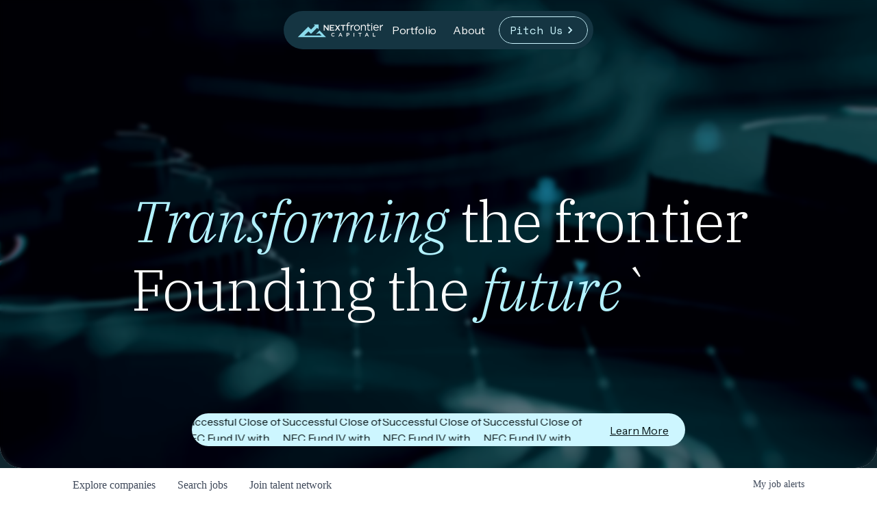

--- FILE ---
content_type: text/html; charset=utf-8
request_url: https://jobs.nextfrontiercapital.com/companies/aumni/jobs/38980540-audit-data-analytics-solutions-manager
body_size: 38935
content:
<!DOCTYPE html><html lang="en"><head><link rel="shortcut icon" href="https://cdn.filepicker.io/api/file/7h87oa4XQIKOgduJYD1s" data-next-head=""/><title data-next-head="">Audit Data Analytics Solutions Manager @ Aumni | NEXT Frontier Capital Job Board</title><meta name="description" property="og:description" content="Search job openings across the NEXT Frontier Capital network." data-next-head=""/><meta charSet="utf-8" data-next-head=""/><meta name="viewport" content="initial-scale=1.0, width=device-width" data-next-head=""/><link rel="apple-touch-icon" sizes="180x180" href="https://cdn.filepicker.io/api/file/7h87oa4XQIKOgduJYD1s" data-next-head=""/><link rel="icon" type="image/png" sizes="32x32" href="https://cdn.filepicker.io/api/file/7h87oa4XQIKOgduJYD1s" data-next-head=""/><link rel="icon" type="image/png" sizes="16x16" href="https://cdn.filepicker.io/api/file/7h87oa4XQIKOgduJYD1s" data-next-head=""/><link rel="shortcut icon" href="https://cdn.filepicker.io/api/file/7h87oa4XQIKOgduJYD1s" data-next-head=""/><meta name="url" property="og:url" content="https://jobs.nextfrontiercapital.com" data-next-head=""/><meta name="type" property="og:type" content="website" data-next-head=""/><meta name="title" property="og:title" content="NEXT Frontier Capital Job Board" data-next-head=""/><meta name="image" property="og:image" content="http://cdn.filestackcontent.com/B7eaEw7LQNSEfIq6ecYw" data-next-head=""/><meta name="secure_url" property="og:image:secure_url" content="https://cdn.filestackcontent.com/B7eaEw7LQNSEfIq6ecYw" data-next-head=""/><meta name="twitter:card" content="summary_large_image" data-next-head=""/><meta name="twitter:image" content="https://cdn.filestackcontent.com/B7eaEw7LQNSEfIq6ecYw" data-next-head=""/><meta name="twitter:title" content="NEXT Frontier Capital Job Board" data-next-head=""/><meta name="twitter:description" content="Search job openings across the NEXT Frontier Capital network." data-next-head=""/><meta name="google-site-verification" content="CQNnZQRH0dvJgCqWABp64ULhLI69C53ULhWdJemAW_w" data-next-head=""/><script>!function(){var analytics=window.analytics=window.analytics||[];if(!analytics.initialize)if(analytics.invoked)window.console&&console.error&&console.error("Segment snippet included twice.");else{analytics.invoked=!0;analytics.methods=["trackSubmit","trackClick","trackLink","trackForm","pageview","identify","reset","group","track","ready","alias","debug","page","once","off","on","addSourceMiddleware","addIntegrationMiddleware","setAnonymousId","addDestinationMiddleware"];analytics.factory=function(e){return function(){if(window.analytics.initialized)return window.analytics[e].apply(window.analytics,arguments);var i=Array.prototype.slice.call(arguments);i.unshift(e);analytics.push(i);return analytics}};for(var i=0;i<analytics.methods.length;i++){var key=analytics.methods[i];analytics[key]=analytics.factory(key)}analytics.load=function(key,i){var t=document.createElement("script");t.type="text/javascript";t.async=!0;t.src="https://an.getro.com/analytics.js/v1/" + key + "/analytics.min.js";var n=document.getElementsByTagName("script")[0];n.parentNode.insertBefore(t,n);analytics._loadOptions=i};analytics._writeKey="VKRqdgSBA3lFoZSlbeHbrzqQkLPBcP7W";;analytics.SNIPPET_VERSION="4.16.1";
analytics.load("VKRqdgSBA3lFoZSlbeHbrzqQkLPBcP7W");

}}();</script><link rel="stylesheet" href="https://cdn-customers.getro.com/nextfrontier/style.react.css??v=e2e07cf66c16dd27219fe7ec4d3c7b7ec360d381"/><link rel="preload" href="https://cdn.getro.com/assets/_next/static/css/b1414ae24606c043.css" as="style"/><link rel="stylesheet" href="https://cdn.getro.com/assets/_next/static/css/b1414ae24606c043.css" data-n-g=""/><noscript data-n-css=""></noscript><script defer="" nomodule="" src="https://cdn.getro.com/assets/_next/static/chunks/polyfills-42372ed130431b0a.js"></script><script id="jquery" src="https://ajax.googleapis.com/ajax/libs/jquery/3.6.0/jquery.min.js" defer="" data-nscript="beforeInteractive"></script><script src="https://cdn.getro.com/assets/_next/static/chunks/webpack-13401e6578afde49.js" defer=""></script><script src="https://cdn.getro.com/assets/_next/static/chunks/framework-a008f048849dfc11.js" defer=""></script><script src="https://cdn.getro.com/assets/_next/static/chunks/main-20184c2c7bd0fe0a.js" defer=""></script><script src="https://cdn.getro.com/assets/_next/static/chunks/pages/_app-52002506ec936253.js" defer=""></script><script src="https://cdn.getro.com/assets/_next/static/chunks/a86620fd-3b4606652f1c2476.js" defer=""></script><script src="https://cdn.getro.com/assets/_next/static/chunks/8230-afd6e299f7a6ae33.js" defer=""></script><script src="https://cdn.getro.com/assets/_next/static/chunks/4000-0acb5a82151cbee6.js" defer=""></script><script src="https://cdn.getro.com/assets/_next/static/chunks/9091-5cd776e8ee5ad3a3.js" defer=""></script><script src="https://cdn.getro.com/assets/_next/static/chunks/1637-66b68fc38bc6d10a.js" defer=""></script><script src="https://cdn.getro.com/assets/_next/static/chunks/3676-4975c339fc5bc499.js" defer=""></script><script src="https://cdn.getro.com/assets/_next/static/chunks/9358-87cc633cf780c23e.js" defer=""></script><script src="https://cdn.getro.com/assets/_next/static/chunks/9117-6f216abbf55ba8cd.js" defer=""></script><script src="https://cdn.getro.com/assets/_next/static/chunks/1446-b10012f4e22f3c87.js" defer=""></script><script src="https://cdn.getro.com/assets/_next/static/chunks/5355-7de2c819d8cad6ea.js" defer=""></script><script src="https://cdn.getro.com/assets/_next/static/chunks/9582-518ab6ebe5bdae78.js" defer=""></script><script src="https://cdn.getro.com/assets/_next/static/chunks/pages/companies/%5BcompanySlug%5D/jobs/%5BjobSlug%5D-9a484f2bf7b6c05f.js" defer=""></script><script src="https://cdn.getro.com/assets/_next/static/sFy2epgoHzjC0mIw-ELqy/_buildManifest.js" defer=""></script><script src="https://cdn.getro.com/assets/_next/static/sFy2epgoHzjC0mIw-ELqy/_ssgManifest.js" defer=""></script><meta name="sentry-trace" content="1a2ac176b12d5ce5ee2f0e8acd083924-78874f97d9cd2aac-0"/><meta name="baggage" content="sentry-environment=production,sentry-release=556251c452b10cc7b7bb587e4f99dbd356cfc43f,sentry-public_key=99c84790fa184cf49c16c34cd7113f75,sentry-trace_id=1a2ac176b12d5ce5ee2f0e8acd083924,sentry-org_id=129958,sentry-sampled=false,sentry-sample_rand=0.2784786692014247,sentry-sample_rate=0.033"/><style data-styled="" data-styled-version="5.3.11">.gVRrUK{box-sizing:border-box;margin:0;min-width:0;font-family:-apple-system,BlinkMacSystemFont,'Segoe UI','Roboto','Oxygen','Ubuntu','Cantarell','Fira Sans','Droid Sans','Helvetica Neue','sans-serif';font-weight:400;font-style:normal;font-size:16px;color:#3F495A;}/*!sc*/
.fyPcag{box-sizing:border-box;margin:0;min-width:0;background-color:#F7FAFC;min-height:100vh;-webkit-flex-direction:column;-ms-flex-direction:column;flex-direction:column;-webkit-align-items:stretch;-webkit-box-align:stretch;-ms-flex-align:stretch;align-items:stretch;}/*!sc*/
.dKubqp{box-sizing:border-box;margin:0;min-width:0;}/*!sc*/
.elbZCm{box-sizing:border-box;margin:0;min-width:0;width:100%;}/*!sc*/
.dFKghv{box-sizing:border-box;margin:0;min-width:0;box-shadow:0 1px 0 0 #e5e5e5;-webkit-flex-direction:row;-ms-flex-direction:row;flex-direction:row;width:100%;background-color:#ffffff;}/*!sc*/
.byBMUo{box-sizing:border-box;margin:0;min-width:0;max-width:100%;width:100%;margin-left:auto;margin-right:auto;}/*!sc*/
@media screen and (min-width:40em){.byBMUo{width:100%;}}/*!sc*/
@media screen and (min-width:65em){.byBMUo{width:1100px;}}/*!sc*/
.cyRTWj{box-sizing:border-box;margin:0;min-width:0;color:#4900FF;position:relative;-webkit-text-decoration:none;text-decoration:none;-webkit-transition:all ease 0.3s;transition:all ease 0.3s;text-transform:capitalize;-webkit-order:1;-ms-flex-order:1;order:1;padding-left:16px;padding-right:16px;padding-top:16px;padding-bottom:16px;font-size:16px;color:#3F495A;display:-webkit-box;display:-webkit-flex;display:-ms-flexbox;display:flex;-webkit-align-items:baseline;-webkit-box-align:baseline;-ms-flex-align:baseline;align-items:baseline;}/*!sc*/
@media screen and (min-width:40em){.cyRTWj{text-transform:capitalize;}}/*!sc*/
@media screen and (min-width:65em){.cyRTWj{text-transform:unset;}}/*!sc*/
.cyRTWj span{display:none;}/*!sc*/
.cyRTWj::after{content:'';position:absolute;left:0;right:0;bottom:0;height:0.125rem;background-color:#4900FF;opacity:0;-webkit-transition:opacity 0.3s;transition:opacity 0.3s;}/*!sc*/
.cyRTWj:hover{color:#3F495A;}/*!sc*/
.cyRTWj:active{background-color:#F7FAFC;-webkit-transform:scale(.94);-ms-transform:scale(.94);transform:scale(.94);}/*!sc*/
.cyRTWj.active{font-weight:600;color:#090925;}/*!sc*/
.cyRTWj.active::after{opacity:1;}/*!sc*/
@media screen and (min-width:40em){.cyRTWj{padding-left:16px;padding-right:16px;}}/*!sc*/
.ekJmTQ{box-sizing:border-box;margin:0;min-width:0;display:none;}/*!sc*/
@media screen and (min-width:40em){.ekJmTQ{display:none;}}/*!sc*/
@media screen and (min-width:65em){.ekJmTQ{display:inline-block;}}/*!sc*/
.hQFgTu{box-sizing:border-box;margin:0;min-width:0;color:#4900FF;position:relative;-webkit-text-decoration:none;text-decoration:none;-webkit-transition:all ease 0.3s;transition:all ease 0.3s;text-transform:capitalize;-webkit-order:0;-ms-flex-order:0;order:0;padding-left:16px;padding-right:16px;padding-top:16px;padding-bottom:16px;font-size:16px;color:#3F495A;display:-webkit-box;display:-webkit-flex;display:-ms-flexbox;display:flex;-webkit-align-items:baseline;-webkit-box-align:baseline;-ms-flex-align:baseline;align-items:baseline;}/*!sc*/
@media screen and (min-width:40em){.hQFgTu{text-transform:capitalize;}}/*!sc*/
@media screen and (min-width:65em){.hQFgTu{text-transform:unset;}}/*!sc*/
.hQFgTu span{display:none;}/*!sc*/
.hQFgTu::after{content:'';position:absolute;left:0;right:0;bottom:0;height:0.125rem;background-color:#4900FF;opacity:0;-webkit-transition:opacity 0.3s;transition:opacity 0.3s;}/*!sc*/
.hQFgTu:hover{color:#3F495A;}/*!sc*/
.hQFgTu:active{background-color:#F7FAFC;-webkit-transform:scale(.94);-ms-transform:scale(.94);transform:scale(.94);}/*!sc*/
.hQFgTu.active{font-weight:600;color:#090925;}/*!sc*/
.hQFgTu.active::after{opacity:1;}/*!sc*/
@media screen and (min-width:40em){.hQFgTu{padding-left:16px;padding-right:16px;}}/*!sc*/
.kPzaxb{box-sizing:border-box;margin:0;min-width:0;color:#4900FF;position:relative;-webkit-text-decoration:none;text-decoration:none;-webkit-transition:all ease 0.3s;transition:all ease 0.3s;text-transform:unset;-webkit-order:2;-ms-flex-order:2;order:2;padding-left:16px;padding-right:16px;padding-top:16px;padding-bottom:16px;font-size:16px;color:#3F495A;display:-webkit-box;display:-webkit-flex;display:-ms-flexbox;display:flex;-webkit-align-items:center;-webkit-box-align:center;-ms-flex-align:center;align-items:center;}/*!sc*/
.kPzaxb span{display:none;}/*!sc*/
.kPzaxb::after{content:'';position:absolute;left:0;right:0;bottom:0;height:0.125rem;background-color:#4900FF;opacity:0;-webkit-transition:opacity 0.3s;transition:opacity 0.3s;}/*!sc*/
.kPzaxb:hover{color:#3F495A;}/*!sc*/
.kPzaxb:active{background-color:#F7FAFC;-webkit-transform:scale(.94);-ms-transform:scale(.94);transform:scale(.94);}/*!sc*/
.kPzaxb.active{font-weight:600;color:#090925;}/*!sc*/
.kPzaxb.active::after{opacity:1;}/*!sc*/
@media screen and (min-width:40em){.kPzaxb{padding-left:16px;padding-right:16px;}}/*!sc*/
.jQZwAb{box-sizing:border-box;margin:0;min-width:0;display:inline-block;}/*!sc*/
@media screen and (min-width:40em){.jQZwAb{display:inline-block;}}/*!sc*/
@media screen and (min-width:65em){.jQZwAb{display:none;}}/*!sc*/
.ioCEHO{box-sizing:border-box;margin:0;min-width:0;margin-left:auto;margin-right:16px;text-align:left;-webkit-flex-direction:column;-ms-flex-direction:column;flex-direction:column;-webkit-order:9999;-ms-flex-order:9999;order:9999;}/*!sc*/
@media screen and (min-width:40em){.ioCEHO{margin-right:16px;}}/*!sc*/
@media screen and (min-width:65em){.ioCEHO{margin-right:0;}}/*!sc*/
.iJaGyT{box-sizing:border-box;margin:0;min-width:0;position:relative;cursor:pointer;-webkit-transition:all ease 0.3s;transition:all ease 0.3s;border-radius:4px;font-size:16px;font-weight:500;display:-webkit-box;display:-webkit-flex;display:-ms-flexbox;display:flex;-webkit-tap-highlight-color:transparent;-webkit-align-items:center;-webkit-box-align:center;-ms-flex-align:center;align-items:center;font-family:-apple-system,BlinkMacSystemFont,'Segoe UI','Roboto','Oxygen','Ubuntu','Cantarell','Fira Sans','Droid Sans','Helvetica Neue','sans-serif';color:#3F495A;background-color:#FFFFFF;border-style:solid;border-color:#A3B1C2;border-width:1px;border:none;border-color:transparent;width:small;height:small;margin-top:8px;padding:8px 16px;padding-right:0;-webkit-align-self:center;-ms-flex-item-align:center;align-self:center;font-size:14px;}/*!sc*/
.iJaGyT:active{-webkit-transform:scale(.94);-ms-transform:scale(.94);transform:scale(.94);box-shadow:inset 0px 1.875px 1.875px rgba(0,0,0,0.12);}/*!sc*/
.iJaGyT:disabled{color:#A3B1C2;}/*!sc*/
.iJaGyT:hover{background-color:#F7FAFC;}/*!sc*/
.iJaGyT [role="progressbar"] > div > div{border-color:rgba(63,73,90,0.2);border-top-color:#090925;}/*!sc*/
@media screen and (min-width:40em){.iJaGyT{border-color:#A3B1C2;}}/*!sc*/
@media screen and (min-width:40em){.iJaGyT{padding-right:16px;}}/*!sc*/
.jUfIjB{box-sizing:border-box;margin:0;min-width:0;display:none;}/*!sc*/
@media screen and (min-width:40em){.jUfIjB{display:block;}}/*!sc*/
.iqghoL{box-sizing:border-box;margin:0;min-width:0;margin-left:auto !important;margin-right:auto !important;box-sizing:border-box;max-width:100%;position:static;z-index:1;margin-left:auto;margin-right:auto;width:100%;padding-top:0;padding-left:16px;padding-right:16px;padding-bottom:64px;}/*!sc*/
@media screen and (min-width:40em){.iqghoL{width:100%;}}/*!sc*/
@media screen and (min-width:65em){.iqghoL{width:1132px;}}/*!sc*/
.ebGWQq{box-sizing:border-box;margin:0;min-width:0;-webkit-box-pack:justify;-webkit-justify-content:space-between;-ms-flex-pack:justify;justify-content:space-between;margin-bottom:24px;-webkit-flex-direction:column;-ms-flex-direction:column;flex-direction:column;width:100%;}/*!sc*/
@media screen and (min-width:40em){.ebGWQq{-webkit-flex-direction:row;-ms-flex-direction:row;flex-direction:row;}}/*!sc*/
@media screen and (min-width:65em){.ebGWQq{-webkit-flex-direction:row;-ms-flex-direction:row;flex-direction:row;}}/*!sc*/
.dsHaKT{box-sizing:border-box;margin:0;min-width:0;gap:24px;-webkit-flex-direction:column;-ms-flex-direction:column;flex-direction:column;width:100%;}/*!sc*/
.iaKmHE{box-sizing:border-box;margin:0;min-width:0;font-size:28px;margin-bottom:8px;color:#090925;}/*!sc*/
.iKYCNv{box-sizing:border-box;margin:0;min-width:0;-webkit-column-gap:8px;column-gap:8px;cursor:pointer;-webkit-align-items:center;-webkit-box-align:center;-ms-flex-align:center;align-items:center;}/*!sc*/
.iKYCNv color{main:#3F495A;dark:#090925;subtle:#67738B;placeholder:#8797AB;link:#3F495A;link-accent:#4900FF;error:#D90218;}/*!sc*/
.hRzXmX{box-sizing:border-box;margin:0;min-width:0;width:32px;}/*!sc*/
.ijjZxr{box-sizing:border-box;margin:0;min-width:0;margin-bottom:16px;}/*!sc*/
.kGAAEy{box-sizing:border-box;margin:0;min-width:0;-webkit-flex-direction:column;-ms-flex-direction:column;flex-direction:column;gap:8px;}/*!sc*/
.dkjSzf{box-sizing:border-box;margin:0;min-width:0;font-weight:600;font-size:14px;color:#090925;}/*!sc*/
.eRlSKr{box-sizing:border-box;margin:0;min-width:0;color:#3F495A!important;font-weight:500;}/*!sc*/
.lhPfhV{box-sizing:border-box;margin:0;min-width:0;-webkit-column-gap:8px;column-gap:8px;-webkit-box-pack:justify;-webkit-justify-content:space-between;-ms-flex-pack:justify;justify-content:space-between;}/*!sc*/
.hQNFTd{box-sizing:border-box;margin:0;min-width:0;row-gap:8px;-webkit-flex-direction:column;-ms-flex-direction:column;flex-direction:column;}/*!sc*/
.fLzXDu{box-sizing:border-box;margin:0;min-width:0;font-size:14px;color:#67738B;}/*!sc*/
.crBMPy{box-sizing:border-box;margin:0;min-width:0;margin-top:40px;}/*!sc*/
.crBMPy li:not(:last-child){margin-bottom:8px;}/*!sc*/
.crBMPy p,.crBMPy span,.crBMPy div,.crBMPy li,.crBMPy ol,.crBMPy ul{color:#3F495A;font-size:16px!important;line-height:140%!important;margin:0 auto 16px;}/*!sc*/
.crBMPy h1,.crBMPy h2,.crBMPy h3,.crBMPy h4,.crBMPy h5,.crBMPy h6{color:#090925;}/*!sc*/
.crBMPy h4,.crBMPy h5,.crBMPy h6{font-size:16px;margin:0 auto 16px;}/*!sc*/
.crBMPy h1:not(:first-child){font-size:24px;margin:48px auto 16px;}/*!sc*/
.crBMPy h2:not(:first-child){font-size:20px;margin:32px auto 16px;}/*!sc*/
.crBMPy h3:not(:first-child){font-size:18px;margin:24px auto 16px;}/*!sc*/
.crBMPy ul{padding:0 0 0 32px;}/*!sc*/
.crBMPy a{color:#3F495A !important;}/*!sc*/
.iIGtVd{box-sizing:border-box;margin:0;min-width:0;max-width:600px;margin:0 auto;}/*!sc*/
.friAmK{box-sizing:border-box;margin:0;min-width:0;padding-bottom:40px;margin-top:40px;}/*!sc*/
.bOyPTM{box-sizing:border-box;margin:0;min-width:0;gap:40px;margin-top:40px;-webkit-align-items:center;-webkit-box-align:center;-ms-flex-align:center;align-items:center;-webkit-box-pack:justify;-webkit-justify-content:space-between;-ms-flex-pack:justify;justify-content:space-between;-webkit-flex-direction:column;-ms-flex-direction:column;flex-direction:column;}/*!sc*/
@media screen and (min-width:40em){.bOyPTM{-webkit-flex-direction:row;-ms-flex-direction:row;flex-direction:row;}}/*!sc*/
.kkTXM{box-sizing:border-box;margin:0;min-width:0;-webkit-text-decoration-line:underline;text-decoration-line:underline;cursor:pointer;display:block;text-align:center;color:#3F495A !important;font-size:14px;line-height:22px;}/*!sc*/
.fIUOoG{box-sizing:border-box;margin:0;min-width:0;justify-self:flex-end;margin-top:auto;-webkit-flex-direction:row;-ms-flex-direction:row;flex-direction:row;width:100%;background-color:transparent;padding-top:32px;padding-bottom:32px;}/*!sc*/
.Jizzq{box-sizing:border-box;margin:0;min-width:0;width:100%;margin-left:auto;margin-right:auto;-webkit-flex-direction:column;-ms-flex-direction:column;flex-direction:column;text-align:center;}/*!sc*/
@media screen and (min-width:40em){.Jizzq{width:1100px;}}/*!sc*/
.fONCsf{box-sizing:border-box;margin:0;min-width:0;color:#4900FF;-webkit-align-self:center;-ms-flex-item-align:center;align-self:center;margin-bottom:16px;color:#090925;width:120px;}/*!sc*/
.bfORaf{box-sizing:border-box;margin:0;min-width:0;color:currentColor;width:100%;height:auto;}/*!sc*/
.gkPOSa{box-sizing:border-box;margin:0;min-width:0;-webkit-flex-direction:row;-ms-flex-direction:row;flex-direction:row;-webkit-box-pack:center;-webkit-justify-content:center;-ms-flex-pack:center;justify-content:center;-webkit-flex-wrap:wrap;-ms-flex-wrap:wrap;flex-wrap:wrap;}/*!sc*/
.hDtUlk{box-sizing:border-box;margin:0;min-width:0;-webkit-appearance:none;-moz-appearance:none;appearance:none;display:inline-block;text-align:center;line-height:inherit;-webkit-text-decoration:none;text-decoration:none;font-size:inherit;padding-left:16px;padding-right:16px;padding-top:8px;padding-bottom:8px;color:#ffffff;background-color:#4900FF;border:none;border-radius:4px;padding-left:8px;padding-right:8px;font-size:16px;position:relative;z-index:2;cursor:pointer;-webkit-transition:all ease 0.3s;transition:all ease 0.3s;border-radius:4px;font-weight:500;display:-webkit-box;display:-webkit-flex;display:-ms-flexbox;display:flex;-webkit-tap-highlight-color:transparent;-webkit-align-items:center;-webkit-box-align:center;-ms-flex-align:center;align-items:center;font-family:-apple-system,BlinkMacSystemFont,'Segoe UI','Roboto','Oxygen','Ubuntu','Cantarell','Fira Sans','Droid Sans','Helvetica Neue','sans-serif';color:#3F495A;background-color:transparent;border-style:solid;border-color:#A3B1C2;border-width:1px;border:none;-webkit-box-pack:unset;-webkit-justify-content:unset;-ms-flex-pack:unset;justify-content:unset;-webkit-text-decoration:none;text-decoration:none;white-space:nowrap;margin-right:16px;padding:0;color:#67738B;padding-top:4px;padding-bottom:4px;font-size:12px;}/*!sc*/
.hDtUlk:active{-webkit-transform:scale(.94);-ms-transform:scale(.94);transform:scale(.94);box-shadow:inset 0px 1.875px 1.875px rgba(0,0,0,0.12);}/*!sc*/
.hDtUlk:disabled{color:#A3B1C2;}/*!sc*/
.hDtUlk:hover{-webkit-text-decoration:underline;text-decoration:underline;}/*!sc*/
.hDtUlk [role="progressbar"] > div > div{border-color:rgba(63,73,90,0.2);border-top-color:#090925;}/*!sc*/
data-styled.g1[id="sc-aXZVg"]{content:"gVRrUK,fyPcag,dKubqp,elbZCm,dFKghv,byBMUo,cyRTWj,ekJmTQ,hQFgTu,kPzaxb,jQZwAb,ioCEHO,iJaGyT,jUfIjB,iqghoL,ebGWQq,dsHaKT,iaKmHE,iKYCNv,hRzXmX,ijjZxr,kGAAEy,dkjSzf,eRlSKr,lhPfhV,hQNFTd,fLzXDu,crBMPy,iIGtVd,friAmK,bOyPTM,kkTXM,fIUOoG,Jizzq,fONCsf,bfORaf,gkPOSa,hDtUlk,"}/*!sc*/
.fteAEG{display:-webkit-box;display:-webkit-flex;display:-ms-flexbox;display:flex;}/*!sc*/
data-styled.g2[id="sc-gEvEer"]{content:"fteAEG,"}/*!sc*/
.eBWkFz{box-sizing:border-box;margin:0;min-width:0;padding:32px;box-shadow:0px 1px 2px 0px rgba(27,36,50,0.04),0px 1px 16px 0px rgba(27,36,50,0.06);border-radius:4px;background-color:#FFFFFF;margin-left:auto;margin-right:auto;width:100%;-webkit-flex-direction:column;-ms-flex-direction:column;flex-direction:column;padding-left:16px;padding-right:16px;margin-top:64px;max-width:800px;margin-left:auto;margin-right:auto;}/*!sc*/
@media screen and (min-width:40em){.eBWkFz{padding-left:32px;padding-right:32px;}}/*!sc*/
.jBogQf{box-sizing:border-box;margin:0;min-width:0;position:relative;width:100%;-webkit-align-items:start;-webkit-box-align:start;-ms-flex-align:start;align-items:start;}/*!sc*/
.ddKpAl{box-sizing:border-box;margin:0;min-width:0;-webkit-flex:1 1;-ms-flex:1 1;flex:1 1;}/*!sc*/
.VWXkL{box-sizing:border-box;margin:0;min-width:0;position:relative;font-weight:500;color:#3F495A;height:100%;width:100%;border-radius:4px;}/*!sc*/
.cVYRew{box-sizing:border-box;margin:0;min-width:0;max-width:100%;height:auto;border-radius:4px;overflow:hidden;object-fit:contain;width:100%;height:100%;}/*!sc*/
.hPknKP{box-sizing:border-box;margin:0;min-width:0;background-color:#FEF5EC;text-align:left;-webkit-align-items:flex-start;-webkit-box-align:flex-start;-ms-flex-align:flex-start;align-items:flex-start;-webkit-flex:0 0 auto;-ms-flex:0 0 auto;flex:0 0 auto;padding:16px;border-radius:4px;line-height:1.4;gap:16px;}/*!sc*/
.jDfdPi{box-sizing:border-box;margin:0;min-width:0;height:20px;width:20px;}/*!sc*/
.kgAlEH{box-sizing:border-box;margin:0;min-width:0;color:#DE7B02;-webkit-align-items:center;-webkit-box-align:center;-ms-flex-align:center;align-items:center;-webkit-flex:0 0 auto;-ms-flex:0 0 auto;flex:0 0 auto;}/*!sc*/
.cYMjnh{box-sizing:border-box;margin:0;min-width:0;font-weight:500;font-size:14px;color:#3F495A;}/*!sc*/
.exMvxQ{box-sizing:border-box;margin:0;min-width:0;-webkit-text-decoration:none;text-decoration:none;color:currentColor;width:100%;height:auto;}/*!sc*/
data-styled.g3[id="sc-eqUAAy"]{content:"eBWkFz,jBogQf,ddKpAl,VWXkL,cVYRew,hPknKP,jDfdPi,kgAlEH,cYMjnh,exMvxQ,"}/*!sc*/
.gQycbC{display:-webkit-box;display:-webkit-flex;display:-ms-flexbox;display:flex;}/*!sc*/
data-styled.g4[id="sc-fqkvVR"]{content:"gQycbC,"}/*!sc*/
</style></head><body id="main-wrapper" class="custom-design-nextfrontier"><div id="root"></div><div id="__next"><div class="sc-aXZVg gVRrUK"><div class="" style="position:fixed;top:0;left:0;height:2px;background:transparent;z-index:99999999999;width:100%"><div class="" style="height:100%;background:#4900FF;transition:all 500ms ease;width:0%"><div style="box-shadow:0 0 10px #4900FF, 0 0 10px #4900FF;width:5%;opacity:1;position:absolute;height:100%;transition:all 500ms ease;transform:rotate(3deg) translate(0px, -4px);left:-10rem"></div></div></div><div id="wlc-main" class="sc-aXZVg sc-gEvEer fyPcag fteAEG network-container"><div data-testid="custom-header" id="nextfrontier-custom-header" class="sc-aXZVg dKubqp nextfrontier-custom-part">
<div class="cd-wrapper header-wrapper">
  <div class="framer-FlHyV framer-myj1u framer-E5jI6 framer-mfSL4 framer-72rtr7" style="min-height: 100vh; width: auto">
    <div class="framer-3ds9hi-container desktop" data-framer-name="Navbar" name="Navbar">
      <div class="ssr-variant hidden-gsths5">
        <nav name="Navbar" class="framer-5Xb7O framer-1g2nixb framer-v-1g2nixb" data-framer-name="Desktop"
          data-hide-scrollbars="true" style="width: 100%; opacity: 1">
          <div class="framer-1d8ko2m" data-framer-name="Floating Nav" style="
              backdrop-filter: blur(8px);
              background-color: var(
                --token-92fddb23-b2ef-429e-b64a-b8220fed5a33,
                rgb(23, 23, 23)
              );
              border-radius: 999px;
              opacity: 1;
            ">
            <div class="framer-4mgid8" data-framer-name="Logo + Icon" style="opacity: 1">
              <a data-framer-component-type="SVG" data-framer-name="NFC Logo"
                href="https://www.nextfrontiercapital.com/" data-framer-page-link-current="true" style="
                  image-rendering: pixelated;
                  flex-shrink: 0;
                  fill: rgb(0, 0, 0);
                  color: rgb(0, 0, 0);
                  opacity: 1;
                " class="framer-1ldrvsx framer-122cz0u">
                <div class="svgContainer" style="width: 100%; height: 100%; aspect-ratio: inherit">
                  <svg style="width: 100%; height: 100%" viewBox="0 0 130 24" preserveAspectRatio="none" width="100%"
                    height="100%">
                    <svg width="130" height="24" viewBox="0 0 130 24" fill="none" id="svg786261994_5347">
                      <g clip-path="url(#svg786261994_5347_clip0_846_2181)">
                        <path
                          d="M53.4878 18.7225C53.4878 17.1849 54.641 15.9307 56.2459 15.9307C57.2223 15.9307 57.8508 16.2786 58.3419 16.7696L57.747 17.4683C57.329 17.0839 56.8379 16.8061 56.2459 16.8061C55.233 16.8061 54.4642 17.645 54.4642 18.6916C54.4642 19.7382 55.1965 20.6108 56.2459 20.6108C56.9081 20.6108 57.329 20.3302 57.7835 19.9121L58.3783 20.5406C57.82 21.1355 57.1915 21.4834 56.215 21.4834C54.6438 21.4834 53.4906 20.26 53.4906 18.7253L53.4878 18.7225Z"
                          fill="white"></path>
                        <path
                          d="M66.4392 15.9648H67.3118L69.6855 21.3773H68.6726L68.1142 20.0866H65.6002L65.0419 21.3773H64.0654L66.4392 15.9648ZM67.8028 19.2477L66.86 17.0844L65.9509 19.2477H67.8H67.8028Z"
                          fill="white"></path>
                        <path
                          d="M75.7627 16.0352H77.8923C79.1493 16.0352 79.9518 16.7338 79.9518 17.8169C79.9518 19.0402 78.9754 19.6659 77.7885 19.6659H76.7055V21.4111H75.7627V16.0352ZM77.7857 18.8269C78.4843 18.8269 78.9389 18.4425 78.9389 17.8505C78.9389 17.222 78.4843 16.8741 77.7857 16.8741H76.7026V18.7933H77.7857V18.8269Z"
                          fill="white"></path>
                        <path d="M86.0972 16.0352H87.0399V21.4111H86.0972V16.0352Z" fill="white"></path>
                        <path
                          d="M94.9293 16.9078H93.2178V16.0352H97.5808V16.9078H95.8693V21.4111H94.9265V16.9078H94.9293Z"
                          fill="white">
                        </path>
                        <path
                          d="M104.949 15.9648H105.822L108.195 21.3773H107.182L106.624 20.0866H104.076L103.518 21.3773H102.542L104.952 15.9648H104.949ZM106.313 19.2477L105.37 17.0844L104.461 19.2477H106.31H106.313Z"
                          fill="white"></path>
                        <path d="M114.273 16.0352H115.216V20.5385H118.044V21.4111H114.273V16.0352Z" fill="white"></path>
                        <path
                          d="M42.4301 4.40527H43.774L48.2185 10.146V4.40527H49.6607V12.7161H48.4345L43.8694 6.80705V12.7161H42.4272V4.40527H42.4301Z"
                          fill="white"></path>
                        <path
                          d="M51.1982 4.40527H57.5169L58.4541 5.70156H52.6657V11.3946H58.311L57.4215 12.6909H51.201V4.40527H51.1982Z"
                          fill="white"></path>
                        <path
                          d="M61.7926 8.48774L58.8858 4.40527H60.6142L62.6793 7.38505L64.7443 4.40527H66.425L63.5434 8.46529L66.5457 12.7161H64.8173L62.6316 9.56798L60.4458 12.7161H58.7651L61.7926 8.48774Z"
                          fill="white"></path>
                        <path
                          d="M70.0785 5.74926H66.7144L67.6739 4.40527H74.1834V5.74926H71.5404V12.6909H70.0757V5.74926H70.0785Z"
                          fill="white"></path>
                        <path d="M56.3379 9.18597H52.4238V7.93457H56.3379L56.8205 8.56027L56.3379 9.18597Z"
                          fill="white"></path>
                        <path
                          d="M76.5184 5.72628H75.3652V4.40474H76.5184V3.68364C76.5184 2.72405 76.7822 2.00295 77.2395 1.54561C77.6492 1.13596 78.2721 0.897461 79.0184 0.897461C79.5936 0.897461 79.978 0.970412 80.3876 1.11351V2.19375C79.9303 2.0731 79.5936 1.9777 79.1868 1.9777C78.2272 1.9777 77.7446 2.55289 77.7446 3.75659V4.42999H80.3876V5.75153H77.7698V12.7408H76.5212V5.72628H76.5184Z"
                          fill="white"></path>
                        <path
                          d="M81.7061 4.38031H82.9546V6.56604C83.5803 5.17155 84.7812 4.1867 86.3665 4.23721V5.5812H86.2711C84.4445 5.5812 82.9574 6.87748 82.9574 9.39992V12.7136H81.7089V4.38031H81.7061Z"
                          fill="white"></path>
                        <path
                          d="M86.6528 8.58521V8.55996C86.6528 6.20588 88.4794 4.21094 91.0019 4.21094C93.5243 4.21094 95.3256 6.18062 95.3256 8.53471V8.55996C95.3256 10.914 93.4766 12.909 90.9542 12.909C88.457 12.909 86.6556 10.9393 86.6556 8.58521H86.6528ZM94.0518 8.58521V8.55996C94.0518 6.78107 92.7078 5.29398 90.9542 5.29398C89.2005 5.29398 87.9042 6.75862 87.9042 8.51226V8.53751C87.9042 10.3164 89.2258 11.781 90.9794 11.781C92.806 11.8063 94.0546 10.3388 94.0546 8.58521H94.0518Z"
                          fill="white"></path>
                        <path
                          d="M96.7676 4.37927H98.0162V5.82146C98.5689 4.90957 99.4331 4.18848 100.875 4.18848C102.893 4.18848 104.071 5.53246 104.071 7.5274V12.6929H102.823V7.84165C102.823 6.30406 101.981 5.31922 100.516 5.31922C99.0515 5.31922 98.019 6.37702 98.019 7.93705V12.7182H96.7704V4.37927H96.7676Z"
                          fill="white"></path>
                        <path
                          d="M106.375 10.5041V5.723H105.222V4.37901H106.375V1.88184H107.623V4.40427H110.267V5.74826H107.623V10.361C107.623 11.3711 108.176 11.7555 109.018 11.7555C109.428 11.7555 109.787 11.6826 110.219 11.4665V12.5243C109.787 12.7404 109.307 12.8835 108.729 12.8835C107.385 12.8582 106.375 12.2101 106.375 10.5041Z"
                          fill="white"></path>
                        <path d="M111.925 4.37988H113.173V12.716H111.925V4.37988Z" fill="white"></path>
                        <path
                          d="M114.879 8.5852V8.5375C114.879 6.13572 116.56 4.18848 118.866 4.18848C121.341 4.18848 122.758 6.15816 122.758 8.5852C122.758 8.75354 122.758 8.84894 122.733 8.99485H116.128C116.296 10.7962 117.57 11.8063 119.057 11.8063C120.21 11.8063 121.002 11.3489 121.675 10.6306L122.444 11.3265C121.602 12.2636 120.595 12.8865 119.009 12.8865C116.751 12.9118 114.876 11.1581 114.876 8.588L114.879 8.5852ZM121.509 8.1026C121.389 6.59026 120.499 5.26872 118.844 5.26872C117.402 5.26872 116.299 6.46961 116.131 8.1026H121.512H121.509Z"
                          fill="white"></path>
                        <path
                          d="M124.438 4.38031H125.687V6.56604C126.313 5.17155 127.514 4.1867 129.099 4.23721V5.5812H129.004C127.177 5.5812 125.69 6.87748 125.69 9.39992V12.7136H124.441V4.38031H124.438Z"
                          fill="white"></path>
                        <path d="M113.173 1.88281H111.925V3.25205H113.173V1.88281Z" fill="white"></path>
                        <path
                          d="M36.4189 12.5853L31.1941 17.7769L36.0833 16.714L39.3335 19.9334H14.2826L20.3244 13.8915L23.9382 17.5361L32.8358 8.63857L34.9308 10.7643L34.959 3.62891L27.8235 3.65964L29.6471 5.48064L24.0304 11.0973L19.8685 6.96868L4.62695 22.3639H46.0438L36.4189 12.5853Z"
                          fill="#8BDBEC"></path>
                      </g>
                      <defs>
                        <clipPath id="svg786261994_5347_clip0_846_2181">
                          <rect width="128.599" height="22.2024" fill="white" transform="translate(0.5 0.898438)">
                          </rect>
                        </clipPath>
                      </defs>
                    </svg>
                  </svg>
                </div>
              </a>
            </div>
            <div class="framer-1qmdniv" data-framer-appear-id="1qmdniv" data-framer-name="Links Wrap" style="
                backdrop-filter: none;
                background-color: rgba(0, 0, 0, 0);
                border-bottom-left-radius: 0;
                border-bottom-right-radius: 0;
                border-top-left-radius: 0;
                border-top-right-radius: 0;
                -webkit-backdrop-filter: none;
                opacity: 1;
                transform: none;
              ">
              <div class="framer-1e309ls-container" style="opacity: 1">
                <a class="framer-UjS5U framer-qMJ2j framer-1obq3f8 framer-v-1obq3f8 framer-1t3hdpk"
                  style="height: 100%; opacity: 1" href="https://www.nextfrontiercapital.com/portfolio"
                  data-framer-name="Variant 1">
                  <div class="framer-11g29u5" style="
                      outline: none;
                      display: flex;
                      flex-direction: column;
                      justify-content: flex-start;
                      flex-shrink: 0;
                      --extracted-r6o4lv: var(
                        --variable-reference-vUHvONf8y-JXJDEzVT_
                      );
                      --framer-paragraph-spacing: 0px;
                      --variable-reference-vUHvONf8y-JXJDEzVT_: var(
                        --token-61a3ab36-64f3-4a4e-9282-13c42d3f3834,
                        rgb(253, 253, 252)
                      );
                      transform: none;
                      opacity: 1;
                      will-change: auto;
                    " data-framer-component-type="RichTextContainer">
                    <p class="framer-text framer-styles-preset-vuyne3" data-styles-preset="GygTAX8TE" style="
                        --framer-text-color: var(
                          --extracted-r6o4lv,
                          var(--variable-reference-vUHvONf8y-JXJDEzVT_)
                        );
                      ">Portfolio</p>
                  </div>
                </a>
              </div>
              <div class="framer-17tj1c7-container" style="opacity: 1">
                <a class="framer-UjS5U framer-qMJ2j framer-1obq3f8 framer-v-1obq3f8 framer-1t3hdpk"
                  data-framer-name="Variant 1" style="height: 100%; opacity: 1"
                  href="https://www.nextfrontiercapital.com/about">
                  <div class="framer-11g29u5" style="
                      outline: none;
                      display: flex;
                      flex-direction: column;
                      justify-content: flex-start;
                      flex-shrink: 0;
                      --extracted-r6o4lv: var(
                        --variable-reference-vUHvONf8y-JXJDEzVT_
                      );
                      --framer-paragraph-spacing: 0px;
                      --variable-reference-vUHvONf8y-JXJDEzVT_: var(
                        --token-61a3ab36-64f3-4a4e-9282-13c42d3f3834,
                        rgb(253, 253, 252)
                      );
                      transform: none;
                      opacity: 1;
                    " data-framer-component-type="RichTextContainer">
                    <p class="framer-text framer-styles-preset-vuyne3" data-styles-preset="GygTAX8TE" style="
                        --framer-text-color: var(
                          --extracted-r6o4lv,
                          var(--variable-reference-vUHvONf8y-JXJDEzVT_)
                        );
                      ">About</p>
                  </div>
                </a>
              </div>
              <div class="framer-1ar42ud" data-framer-name="Button Wrap" style="opacity: 1">
                <div class="framer-1k45hag-container" style="opacity: 1">
                  <a class="framer-m2of8 framer-vzglw framer-KEyDy framer-rgvtja framer-v-rgvtja framer-1d9keem"
                    data-border="true" data-framer-name="L / Default" style="
                      --border-bottom-width: 1px;
                      --border-color: var(
                        --token-2a8c6ce6-f23d-412a-bc1f-30856bfd3847,
                        rgb(205, 246, 255)
                      );
                      --border-left-width: 1px;
                      --border-right-width: 1px;
                      --border-style: solid;
                      --border-top-width: 1px;
                      border-radius: 999px;
                      opacity: 1;
                    " href="https://www.nextfrontiercapital.com/pitch-us" tabindex="0">
                    <div class="framer-trnrxt" data-framer-name="Label Wrapper" style="opacity: 1">
                      <div class="framer-fal2w7" style="
                          outline: none;
                          display: flex;
                          flex-direction: column;
                          justify-content: flex-start;
                          flex-shrink: 0;
                          --extracted-r6o4lv: var(
                            --token-2a8c6ce6-f23d-412a-bc1f-30856bfd3847,
                            rgb(205, 246, 255)
                          );
                          transform: none;
                          opacity: 1;
                        " data-framer-component-type="RichTextContainer">
                        <p class="framer-text framer-styles-preset-luqx8h" data-styles-preset="ycNLZdWxd" style="
                            --framer-text-color: var(
                              --extracted-r6o4lv,
                              var(
                                --token-2a8c6ce6-f23d-412a-bc1f-30856bfd3847,
                                rgb(205, 246, 255)
                              )
                            );
                          ">Pitch Us</p>
                      </div>
                    </div>
                    <div class="framer-1373lwo-container" data-framer-name="Icon R" name="Icon R" style="opacity: 1">
                      <div style="display: contents">
                        <svg xmlns="http://www.w3.org/2000/svg" style="
                            user-select: none;
                            width: 100%;
                            height: 100%;
                            display: inline-block;
                            fill: var(
                              --token-2a8c6ce6-f23d-412a-bc1f-30856bfd3847,
                              rgb(205, 246, 255)
                            );
                            flex-shrink: 0;
                          " focusable="false" viewBox="0 0 24 24"
                          color="var(--token-2a8c6ce6-f23d-412a-bc1f-30856bfd3847, rgb(205, 246, 255))">
                          <path d="M10 6L8.59 7.41 13.17 12l-4.58 4.59L10 18l6-6-6-6z"></path>
                        </svg>
                      </div>
                    </div>
                  </a>
                </div>
              </div>
            </div>
          </div>
        </nav>
      </div>
    </div>

    <div class="framer-3ds9hi-container mobile" data-framer-name="Navbar" name="Navbar">
      <div class="ssr-variant hidden-72rtr7 hidden-1j3i7qj">
        <nav name="Navbar" class="h-navbar framer-5Xb7O framer-1g2nixb framer-v-c174di" data-framer-name="Phone"
          data-hide-scrollbars="true" style="width: 100%; opacity: 1;">
          <div class="framer-1d8ko2m" data-framer-name="Floating Nav"
            style="backdrop-filter: blur(8px); background-color: var(--token-92fddb23-b2ef-429e-b64a-b8220fed5a33, rgb(23, 23, 23)); border-radius: 999px; opacity: 1;">
            <div class="framer-4mgid8" data-framer-name="Logo + Icon" style="opacity: 1;">
              <div class="framer-1llfn1a-container" data-framer-name="Menu Icon" name="Menu Icon" style="opacity: 1;">
                <div name="Menu Icon" class="menu-icon framer-vZEW6 framer-14br5d7 framer-v-14br5d7"
                  data-framer-name="Menu" data-highlight="true" tabindex="0"
                  style="height: 100%; width: 100%; opacity: 1;">
                  <div class="framer-17rl7jd" data-framer-name="Bottom">
                  </div>
                  <div class="framer-c8jx7r" data-framer-name="Top">
                  </div>
                </div>
              </div>
              <a data-framer-component-type="SVG" data-framer-name="NFC Logo"
                href="https://www.nextfrontiercapital.com/" data-framer-page-link-current="true"
                class="framer-1ldrvsx framer-122cz0u"
                style="image-rendering: pixelated; flex-shrink: 0; fill: rgb(0, 0, 0); color: rgb(0, 0, 0); opacity: 1;">
                <div class="svgContainer" style="width: 100%; height: 100%; aspect-ratio: inherit;"><svg
                    style="width:100%;height:100%" viewBox="0 0 130 24" preserveAspectRatio="none" width="100%"
                    height="100%">
                    <g clip-path="url(#svg786261994_5347_clip0_846_2181)">
                      <path
                        d="M53.4878 18.7225C53.4878 17.1849 54.641 15.9307 56.2459 15.9307C57.2223 15.9307 57.8508 16.2786 58.3419 16.7696L57.747 17.4683C57.329 17.0839 56.8379 16.8061 56.2459 16.8061C55.233 16.8061 54.4642 17.645 54.4642 18.6916C54.4642 19.7382 55.1965 20.6108 56.2459 20.6108C56.9081 20.6108 57.329 20.3302 57.7835 19.9121L58.3783 20.5406C57.82 21.1355 57.1915 21.4834 56.215 21.4834C54.6438 21.4834 53.4906 20.26 53.4906 18.7253L53.4878 18.7225Z"
                        fill="white"></path>
                      <path
                        d="M66.4392 15.9648H67.3118L69.6855 21.3773H68.6726L68.1142 20.0866H65.6002L65.0419 21.3773H64.0654L66.4392 15.9648ZM67.8028 19.2477L66.86 17.0844L65.9509 19.2477H67.8H67.8028Z"
                        fill="white"></path>
                      <path
                        d="M75.7627 16.0352H77.8923C79.1493 16.0352 79.9518 16.7338 79.9518 17.8169C79.9518 19.0402 78.9754 19.6659 77.7885 19.6659H76.7055V21.4111H75.7627V16.0352ZM77.7857 18.8269C78.4843 18.8269 78.9389 18.4425 78.9389 17.8505C78.9389 17.222 78.4843 16.8741 77.7857 16.8741H76.7026V18.7933H77.7857V18.8269Z"
                        fill="white"></path>
                      <path d="M86.0972 16.0352H87.0399V21.4111H86.0972V16.0352Z" fill="white"></path>
                      <path
                        d="M94.9293 16.9078H93.2178V16.0352H97.5808V16.9078H95.8693V21.4111H94.9265V16.9078H94.9293Z"
                        fill="white">
                      </path>
                      <path
                        d="M104.949 15.9648H105.822L108.195 21.3773H107.182L106.624 20.0866H104.076L103.518 21.3773H102.542L104.952 15.9648H104.949ZM106.313 19.2477L105.37 17.0844L104.461 19.2477H106.31H106.313Z"
                        fill="white"></path>
                      <path d="M114.273 16.0352H115.216V20.5385H118.044V21.4111H114.273V16.0352Z" fill="white"></path>
                      <path
                        d="M42.4301 4.40527H43.774L48.2185 10.146V4.40527H49.6607V12.7161H48.4345L43.8694 6.80705V12.7161H42.4272V4.40527H42.4301Z"
                        fill="white"></path>
                      <path
                        d="M51.1982 4.40527H57.5169L58.4541 5.70156H52.6657V11.3946H58.311L57.4215 12.6909H51.201V4.40527H51.1982Z"
                        fill="white"></path>
                      <path
                        d="M61.7926 8.48774L58.8858 4.40527H60.6142L62.6793 7.38505L64.7443 4.40527H66.425L63.5434 8.46529L66.5457 12.7161H64.8173L62.6316 9.56798L60.4458 12.7161H58.7651L61.7926 8.48774Z"
                        fill="white"></path>
                      <path
                        d="M70.0785 5.74926H66.7144L67.6739 4.40527H74.1834V5.74926H71.5404V12.6909H70.0757V5.74926H70.0785Z"
                        fill="white"></path>
                      <path d="M56.3379 9.18597H52.4238V7.93457H56.3379L56.8205 8.56027L56.3379 9.18597Z" fill="white">
                      </path>
                      </path>
                      <path
                        d="M76.5184 5.72628H75.3652V4.40474H76.5184V3.68364C76.5184 2.72405 76.7822 2.00295 77.2395 1.54561C77.6492 1.13596 78.2721 0.897461 79.0184 0.897461C79.5936 0.897461 79.978 0.970412 80.3876 1.11351V2.19375C79.9303 2.0731 79.5936 1.9777 79.1868 1.9777C78.2272 1.9777 77.7446 2.55289 77.7446 3.75659V4.42999H80.3876V5.75153H77.7698V12.7408H76.5212V5.72628H76.5184Z"
                        fill="white"></path>
                      <path
                        d="M81.7061 4.38031H82.9546V6.56604C83.5803 5.17155 84.7812 4.1867 86.3665 4.23721V5.5812H86.2711C84.4445 5.5812 82.9574 6.87748 82.9574 9.39992V12.7136H81.7089V4.38031H81.7061Z"
                        fill="white"></path>
                      <path
                        d="M86.6528 8.58521V8.55996C86.6528 6.20588 88.4794 4.21094 91.0019 4.21094C93.5243 4.21094 95.3256 6.18062 95.3256 8.53471V8.55996C95.3256 10.914 93.4766 12.909 90.9542 12.909C88.457 12.909 86.6556 10.9393 86.6556 8.58521H86.6528ZM94.0518 8.58521V8.55996C94.0518 6.78107 92.7078 5.29398 90.9542 5.29398C89.2005 5.29398 87.9042 6.75862 87.9042 8.51226V8.53751C87.9042 10.3164 89.2258 11.781 90.9794 11.781C92.806 11.8063 94.0546 10.3388 94.0546 8.58521H94.0518Z"
                        fill="white"></path>
                      <path
                        d="M96.7676 4.37927H98.0162V5.82146C98.5689 4.90957 99.4331 4.18848 100.875 4.18848C102.893 4.18848 104.071 5.53246 104.071 7.5274V12.6929H102.823V7.84165C102.823 6.30406 101.981 5.31922 100.516 5.31922C99.0515 5.31922 98.019 6.37702 98.019 7.93705V12.7182H96.7704V4.37927H96.7676Z"
                        fill="white"></path>
                      <path
                        d="M106.375 10.5041V5.723H105.222V4.37901H106.375V1.88184H107.623V4.40427H110.267V5.74826H107.623V10.361C107.623 11.3711 108.176 11.7555 109.018 11.7555C109.428 11.7555 109.787 11.6826 110.219 11.4665V12.5243C109.787 12.7404 109.307 12.8835 108.729 12.8835C107.385 12.8582 106.375 12.2101 106.375 10.5041Z"
                        fill="white"></path>
                      <path d="M111.925 4.37988H113.173V12.716H111.925V4.37988Z" fill="white"></path>
                      <path
                        d="M114.879 8.5852V8.5375C114.879 6.13572 116.56 4.18848 118.866 4.18848C121.341 4.18848 122.758 6.15816 122.758 8.5852C122.758 8.75354 122.758 8.84894 122.733 8.99485H116.128C116.296 10.7962 117.57 11.8063 119.057 11.8063C120.21 11.8063 121.002 11.3489 121.675 10.6306L122.444 11.3265C121.602 12.2636 120.595 12.8865 119.009 12.8865C116.751 12.9118 114.876 11.1581 114.876 8.588L114.879 8.5852ZM121.509 8.1026C121.389 6.59026 120.499 5.26872 118.844 5.26872C117.402 5.26872 116.299 6.46961 116.131 8.1026H121.512H121.509Z"
                        fill="white"></path>
                      <path
                        d="M124.438 4.38031H125.687V6.56604C126.313 5.17155 127.514 4.1867 129.099 4.23721V5.5812H129.004C127.177 5.5812 125.69 6.87748 125.69 9.39992V12.7136H124.441V4.38031H124.438Z"
                        fill="white"></path>
                      <path d="M113.173 1.88281H111.925V3.25205H113.173V1.88281Z" fill="white"></path>
                      <path
                        d="M36.4189 12.5853L31.1941 17.7769L36.0833 16.714L39.3335 19.9334H14.2826L20.3244 13.8915L23.9382 17.5361L32.8358 8.63857L34.9308 10.7643L34.959 3.62891L27.8235 3.65964L29.6471 5.48064L24.0304 11.0973L19.8685 6.96868L4.62695 22.3639H46.0438L36.4189 12.5853Z"
                        fill="#8BDBEC"></path>
                    </g>
                  </svg></div>
              </a>
            </div>
            <div class="framer-1qmdniv nav-menu-dropdown" data-framer-appear-id="1qmdniv" data-framer-name="Links Wrap"
              style="backdrop-filter: blur(8px); background-color: var(--token-92fddb23-b2ef-429e-b64a-b8220fed5a33, rgb(21, 53, 66)); border-radius: 16px; opacity: 1; transform: none; will-change: auto;">
              <ul>
                <li>
                  <a href="https://www.nextfrontiercapital.com/" class="framer-text">Home</a>
                </li>
                <li>
                  <a href="https://www.nextfrontiercapital.com/portfolio" class="framer-text">Portfolio</a>
                </li>
                <li>
                  <a href="https://www.nextfrontiercapital.com/about" class="framer-text">About</a>
                </li>
              </ul>
              <div class="framer-1ar42ud" data-framer-name="Button Wrap" style="opacity: 1;">
                <div class="framer-1k45hag-container" style="opacity: 1;"><a
                    class="framer-m2of8 framer-vzglw framer-KEyDy framer-rgvtja framer-v-rgvtja framer-1d9keem"
                    data-border="true" href="https://www.nextfrontiercapital.com/pitch-us" tabindex="0"
                    data-framer-name="L / Default"
                    style="--border-bottom-width: 1px; --border-color: var(--token-2a8c6ce6-f23d-412a-bc1f-30856bfd3847, rgb(205, 246, 255)); --border-left-width: 1px; --border-right-width: 1px; --border-style: solid; --border-top-width: 1px; border-radius: 999px; opacity: 1; will-change: auto;">
                    <div class="framer-text framer-styles-preset-luqx8h pitch-us">
                      Pitch Us
                    </div>
                    <div class="framer-1373lwo-container" data-framer-name="Icon R" name="Icon R" style="opacity: 1;">
                      <div style="display: contents;"><svg xmlns="http://www.w3.org/2000/svg" focusable="false"
                          viewBox="0 0 24 24"
                          color="var(--token-2a8c6ce6-f23d-412a-bc1f-30856bfd3847, rgb(205, 246, 255))"
                          style="user-select: none; width: 100%; height: 100%; display: inline-block; fill: var(--token-2a8c6ce6-f23d-412a-bc1f-30856bfd3847, rgb(205, 246, 255)); flex-shrink: 0;">
                          <path d="M10 6L8.59 7.41 13.17 12l-4.58 4.59L10 18l6-6-6-6z"></path>
                        </svg></div>
                    </div>
                  </a></div>
              </div>
            </div>
          </div>
        </nav>
      </div>
    </div>

    <main class="framer-1p10y5a" data-framer-name="Main" name="Main">
      <div class="ssr-variant hidden-gsths5">
        <div class="framer-17rmvxb-container" data-framer-name="Hero" name="Hero">
          <div class="ssr-variant hidden-1j3i7qj">
            <section name="Hero" class="framer-fdZaC framer-uyz7zm framer-v-uyz7zm" data-framer-name="Desktop" style="
                background-color: var(
                  --token-80553515-7ab0-44ac-b981-96d7680674fd,
                  rgb(255, 255, 255)
                );
                border-bottom-left-radius: 32px;
                border-bottom-right-radius: 32px;
                height: 100%;
                width: 100%;
                opacity: 1;
              ">
              <div class="framer-mby5fw" data-framer-name="Container + Padding" style="opacity: 1;"><svg
                  class="framer-1mf6on" data-framer-component-type="RichTextContainer"
                  viewBox="0 0 832.553074631152 186"
                  style="outline: none; display: flex; flex-direction: column; justify-content: flex-start; flex-shrink: 0; --extracted-1ke0nse: var(--token-801172cb-bf10-456d-b6c0-e7ed31654a54, rgb(10, 10, 10)); --extracted-1sc344s: var(--token-b7fd738d-cb12-40d2-93fd-af58bfb5344a, rgb(115, 115, 115)); --extracted-1sp2osd: var(--token-b7fd738d-cb12-40d2-93fd-af58bfb5344a, rgb(179, 242, 255)); --extracted-gdpscs: var(--token-61a3ab36-64f3-4a4e-9282-13c42d3f3834, rgb(253, 253, 252)); --framer-link-text-color: rgb(0, 153, 255); --framer-link-text-decoration: underline; transform: none; opacity: 1;">
                  <foreignObject width="100%" height="100%" class="framer-fit-text" transform="scale(1)"
                    style="overflow: visible; transform-origin: center center;">
                    <h1 class="framer-text"
                      style="--font-selector: R0Y7SUJNIFBsZXggU2VyaWYtMzAw; --framer-font-family: 'IBM Plex Serif', 'IBM Plex Serif Placeholder', serif; --framer-font-size: 77.61194029850746px; --framer-font-weight: 300; --framer-letter-spacing: -0.02em; --framer-text-color: var(--extracted-gdpscs, var(--token-61a3ab36-64f3-4a4e-9282-13c42d3f3834, rgb(253, 253, 252)));">
                       <em>Transforming</em> the frontier <br> Founding the <em>future</em>`
                    </h1>
                  </foreignObject>
                </svg></div>
              <div class="framer-1r4km6q" data-framer-name="Background Video" style="
                  background-color: rgb(0, 0, 0);
                  border-bottom-left-radius: 32px;
                  border-bottom-right-radius: 32px;
                  opacity: 1;
                ">
                <div class="framer-1l8qjkk-container" style="opacity: 1">
                  <video src="https://cdn-customers.getro.com/nextfrontier/videos/hero.mp4" autoplay loop preload="metadata" muted=""
                    playsinline="" style="
                      cursor: auto;
                      width: 100%;
                      height: 100%;
                      border-radius: 0px;
                      display: block;
                      object-fit: cover;
                      background-color: var(
                        --token-7b6ac1b4-d47c-4741-aa71-837e852504ac,
                        rgb(16, 38, 47)
                      );
                      object-position: 50% 50%;
                    ">
                  </video>
                </div>
                <div class="framer-13fcuos" data-framer-name="Overlay" style="
                    backdrop-filter: blur(3px);
                    background-color: rgba(0, 0, 0, 0.1);
                    opacity: 1;
                  ">
                </div>
              </div>
              <div class="framer-1f58bxi" style="transform: translateX(-50%); opacity: 1">
                <div class="framer-1xzhu84-container" style="opacity: 1">
                  <a class="framer-0UlHp framer-1mwedj2 framer-v-1mwedj2 framer-i6cw7q" data-framer-name="Variant 1"
                    style="
                      background-color: var(
                        --token-2a8c6ce6-f23d-412a-bc1f-30856bfd3847,
                        rgb(205, 246, 255)
                      );
                      border-radius: 30px;
                      max-width: 100%;
                      width: 100%;
                      opacity: 1;
                    "
                    href="https://www.prweb.com/releases/next-frontier-capital-announces-successful-close-of-nfc-fund-iv-with-102-million-in-commitments-and-the-hiring-of-erika-nash-as-a-partner-in-the-boulder-office-302244624.html"
                    target="_blank" rel="noopener">
                    <div class="framer-12qakug-container" style="opacity: 1">
                      <section style="
                          display: flex;
                          width: 100%;
                          height: 100%;
                          max-width: 100%;
                          max-height: 100%;
                          place-items: center;
                          margin: 0px;
                          padding: 0px 0px 0px 24px;
                          list-style-type: none;
                          opacity: 1;
                          mask-image: linear-gradient(
                            to right,
                            rgba(0, 0, 0, 0) 0%,
                            rgb(0, 0, 0) 2.5%,
                            rgb(0, 0, 0) 97.5%,
                            rgba(0, 0, 0, 0) 100%
                          );
                          overflow: hidden;
                        ">
                        <ul class="horizontal-scroll-infinite-container">
                          <li>
                            <div>
                              <p class="framer-text">Next Frontier Capital Announces Successful Close of NFC Fund IV
                                with $102 Million in Commitments.</p>
                            </div>
                          </li>
                          <li>
                            <div>
                              <p class="framer-text">Next Frontier Capital Announces Successful
                                Close of NFC Fund IV with $102 Million in
                                Commitments.</p>
                            </div>
                          </li>
                          <li>
                            <div>
                              <p class="framer-text">Next Frontier Capital Announces Successful
                                Close of NFC Fund IV with $102 Million in
                                Commitments.</p>
                            </div>
                          </li>
                          <li>
                            <div>
                              <p class="framer-text">Next Frontier Capital Announces Successful
                                Close of NFC Fund IV with $102 Million in
                                Commitments.</p>
                            </div>
                          </li>
                        </ul>
                      </section>
                    </div>
                    <p style="
                    margin-top: 2px;
                    --font-selector: R0Y7SW5zdHJ1bWVudCBTYW5zLXJlZ3VsYXI=; --framer-font-family: 'Instrument Sans'; --framer-font-size: 16px; --framer-text-color: var(--extracted-1w3ko1f, rgba(10, 23, 25, 1)); --framer-text-decoration: underline;
                    " class="framer-text">
                      Learn More
                    </p>
                  </a>
                </div>
              </div>
            </section>
          </div>
        </div>
      </div>
    </main>
  </div>
</div>

</div><div width="1" class="sc-aXZVg elbZCm"><div id="content"><div data-testid="navbar" width="1" class="sc-aXZVg sc-gEvEer dFKghv fteAEG"><div width="1,1,1100px" class="sc-aXZVg sc-gEvEer byBMUo fteAEG"><a href="/jobs" class="sc-aXZVg cyRTWj theme_only " font-size="2" color="text.main" display="flex"><div display="none,none,inline-block" class="sc-aXZVg ekJmTQ">Search </div>jobs</a><a href="/companies" class="sc-aXZVg hQFgTu theme_only " font-size="2" color="text.main" display="flex"><div display="none,none,inline-block" class="sc-aXZVg ekJmTQ">Explore </div>companies</a><a href="/talent-network" class="sc-aXZVg kPzaxb theme_only " font-size="2" color="text.main" display="flex"><div display="none,none,inline-block" class="sc-aXZVg ekJmTQ">Join talent network</div><div display="inline-block,inline-block,none" class="sc-aXZVg jQZwAb">Talent</div></a><div order="9999" class="sc-aXZVg sc-gEvEer ioCEHO fteAEG"><div class="sc-aXZVg sc-gEvEer iJaGyT fteAEG theme_only" data-testid="my-job-alerts-button" font-size="14px">My <span class="sc-aXZVg jUfIjB">job </span>alerts</div></div></div></div><div width="1,1,1132px" data-testid="container" class="sc-aXZVg iqghoL"><script data-testid="job-ldjson" type="application/ld+json" async="">{"@context":"https://schema.org/","@type":"JobPosting","title":"Audit Data Analytics Solutions Manager","description":"<div> <h2>Job Description</h2> <div> <div> We have an obsession for taking care of our customers and employees and making them feel welcomed and valued through building lasting relationships, doing the right thing, exceeding expectations, and having a strong commitment to diversity and inclusion. Using the latest banking solutions combined with cutting-edge financial technology and the most welcoming and friendly service, you will be front and center representing our brand and culture. You will have the opportunity to help people experience our Customer Promise - helping people make the most of their money so they can make the most of their lives, by providing education, and advice tailored to suit their financial needs. </div> <div> <br> </div> <div> As an Associate Banker in Branch Banking, you will contribute significantly to the success of the branch by delivering exceptional customer experiences. You will build long-lasting relationships with clients by sharing product knowledge and solutions as well as introducing them to our licensed bankers. </div> <div> <br> </div> <div> <b>Job responsibilities</b> </div> <div> <ul> <li>Engages clients as they enter the branch by welcoming them and making them feel appreciated, including managing lobby traffic, checking clients into the waiting queue and scheduling/canceling client meetings</li> <li>Helps clients with everyday transactions such as deposits, withdrawals, payments, reordering a debit card, setting up a direct deposit or helping update their address accurately and efficiently, while complying with all policies, procedures, and regulatory and banking requirements</li> <li>Educates clients on the usage of technology self-service options such as leveraging the Chase Mobile App, Chase.com, and ATMs to complete their banking needs whenever, wherever, and however they want</li> <li>Assists clients and the branch team by helping with new account openings when needed</li> <li>Performs branch operations which may include managing cash devices such as the cash vault, ATM, or others while adhering to all bank policies and procedures</li> </ul> </div> <div> <b>Required qualifications, capabilities, and skills</b> </div> <div> <ul> <li>6+ months of customer service experience </li> <li>High school diploma or GED equivalent </li> </ul> </div> <div> <b>Preferred qualifications, capabilities, and skills </b> </div> <div> <ul> <li>Ability to make personal connections, engage customers, and remain courteous and professional in a team environment while quickly and accurately learn products, services, and procedures</li> <li>Professional, interpersonal, thorough, detailed oriented, and organized with follow-up skills</li> <li>Strong desire and ability to influence, educate, and connect customers to technology</li> <li>Cash handling experience</li> </ul> </div> <div> <br> </div> </div> </div>","datePosted":"2024-07-25T20:07:56.949Z","validThrough":"2024-10-26","employmentType":[],"hiringOrganization":{"@type":"Organization","name":"Aumni","description":"Aumni serves private capital investors with its proprietary data analytics engine, which tracks and analyzes critical legal and economic terms in every deal. Aumni extracts data directly from executed contracts underpinning a fund's investment into private companies. Aumni’s technology is grounded in accuracy, depth, and industry-leading data architecture, providing the infrastructure to power a more connected, transparent, and liquid private capital market ecosystem. Aumni was acquired by J.P. Morgan in 2023 and will continue to provide contract-based insights and empower transparency across the private capital markets for Capital Connect and J.P. Morgan’s digital private markets business. Learn more or connect with Aumni at www.aumni.fund.","numberOfEmployees":176,"address":[{"address":{"@type":"PostalAddress","addressLocality":"Salt Lake City, UT, USA"}}],"sameAs":"https://aumni.fund","url":"https://aumni.fund","logo":"https://cdn.getro.com/companies/d87dffc8-b2df-4324-a784-ffde39aab858-1762047829","keywords":"Software"},"jobLocation":{"@type":"Place","address":{"@type":"PostalAddress","addressLocality":"Jersey City, NJ, USA"}},"baseSalary":{"@type":"MonetaryAmount","currency":null,"value":{"@type":"QuantitativeValue","minValue":null,"maxValue":null,"unitText":"PERIOD_NOT_DEFINED"}}}</script><div width="100%" data-testid="edit-box" class="sc-eqUAAy eBWkFz"><div data-testid="content" width="1" class="sc-eqUAAy sc-fqkvVR jBogQf gQycbC"><div class="sc-eqUAAy ddKpAl"><div width="100%" class="sc-aXZVg sc-gEvEer ebGWQq fteAEG"><div width="100%" class="sc-aXZVg sc-gEvEer dsHaKT fteAEG"><div width="100%" class="sc-aXZVg elbZCm"><h2 font-size="28px" color="text.dark" class="sc-aXZVg iaKmHE">Audit Data Analytics Solutions Manager</h2><div color="text" class="sc-aXZVg sc-gEvEer iKYCNv fteAEG"><div width="32" class="sc-aXZVg hRzXmX"><div data-testid="profile-picture" class="sc-eqUAAy sc-fqkvVR VWXkL gQycbC"><img data-testid="image" src="https://cdn.getro.com/companies/d87dffc8-b2df-4324-a784-ffde39aab858-1762047829" alt="Aumni" class="sc-eqUAAy cVYRew"/></div></div><p class="sc-aXZVg dKubqp">Aumni</p></div></div><div class="sc-aXZVg ijjZxr"><div class="sc-eqUAAy sc-fqkvVR hPknKP gQycbC"><div color="warning" class="sc-eqUAAy sc-fqkvVR kgAlEH gQycbC"><svg xmlns="http://www.w3.org/2000/svg" width="20px" height="20px" viewBox="0 0 24 24" fill="none" stroke="currentColor" stroke-width="1.5" stroke-linecap="round" stroke-linejoin="round" class="sc-eqUAAy jDfdPi sc-eqUAAy jDfdPi" aria-hidden="true" data-testid="icon-warning"><path d="m21.73 18-8-14a2 2 0 0 0-3.48 0l-8 14A2 2 0 0 0 4 21h16a2 2 0 0 0 1.73-3Z"></path><line x1="12" x2="12" y1="9" y2="13"></line><line x1="12" x2="12.01" y1="17" y2="17"></line></svg></div><div color="text.main" class="sc-eqUAAy cYMjnh"><div class="sc-aXZVg sc-gEvEer kGAAEy fteAEG"><P font-weight="600" font-size="14px" color="text.dark" class="sc-aXZVg dkjSzf">This job is no longer accepting applications</P><a href="/companies/aumni#content" class="sc-aXZVg eRlSKr">See open jobs at <!-- -->Aumni<!-- -->.</a><a href="/jobs?q=Audit%20Data%20Analytics%20Solutions%20Manager" class="sc-aXZVg eRlSKr">See open jobs similar to &quot;<!-- -->Audit Data Analytics Solutions Manager<!-- -->&quot; <!-- -->NEXT Frontier Capital<!-- -->.</a></div></div></div></div><div class="sc-aXZVg sc-gEvEer lhPfhV fteAEG"><div class="sc-aXZVg sc-gEvEer hQNFTd fteAEG"><div class="sc-aXZVg dKubqp">Data Science<!-- --> <!-- --> </div><div class="sc-aXZVg dKubqp">Jersey City, NJ, USA</div><div font-size="14px" color="text.subtle" class="sc-aXZVg fLzXDu">Posted<!-- --> <!-- -->6+ months ago</div></div></div></div></div><div class="sc-aXZVg crBMPy"><div data-testid="careerPage"><div> <h2>Job Description</h2> <div> <div> We have an obsession for taking care of our customers and employees and making them feel welcomed and valued through building lasting relationships, doing the right thing, exceeding expectations, and having a strong commitment to diversity and inclusion. Using the latest banking solutions combined with cutting-edge financial technology and the most welcoming and friendly service, you will be front and center representing our brand and culture. You will have the opportunity to help people experience our Customer Promise - helping people make the most of their money so they can make the most of their lives, by providing education, and advice tailored to suit their financial needs. </div> <div> <br> </div> <div> As an Associate Banker in Branch Banking, you will contribute significantly to the success of the branch by delivering exceptional customer experiences. You will build long-lasting relationships with clients by sharing product knowledge and solutions as well as introducing them to our licensed bankers. </div> <div> <br> </div> <div> <b>Job responsibilities</b> </div> <div> <ul> <li>Engages clients as they enter the branch by welcoming them and making them feel appreciated, including managing lobby traffic, checking clients into the waiting queue and scheduling/canceling client meetings</li> <li>Helps clients with everyday transactions such as deposits, withdrawals, payments, reordering a debit card, setting up a direct deposit or helping update their address accurately and efficiently, while complying with all policies, procedures, and regulatory and banking requirements</li> <li>Educates clients on the usage of technology self-service options such as leveraging the Chase Mobile App, Chase.com, and ATMs to complete their banking needs whenever, wherever, and however they want</li> <li>Assists clients and the branch team by helping with new account openings when needed</li> <li>Performs branch operations which may include managing cash devices such as the cash vault, ATM, or others while adhering to all bank policies and procedures</li> </ul> </div> <div> <b>Required qualifications, capabilities, and skills</b> </div> <div> <ul> <li>6+ months of customer service experience </li> <li>High school diploma or GED equivalent </li> </ul> </div> <div> <b>Preferred qualifications, capabilities, and skills </b> </div> <div> <ul> <li>Ability to make personal connections, engage customers, and remain courteous and professional in a team environment while quickly and accurately learn products, services, and procedures</li> <li>Professional, interpersonal, thorough, detailed oriented, and organized with follow-up skills</li> <li>Strong desire and ability to influence, educate, and connect customers to technology</li> <li>Cash handling experience</li> </ul> </div> <div> <br> </div> </div> </div></div></div><div class="sc-aXZVg iIGtVd"><div class="sc-aXZVg friAmK"><div class="sc-eqUAAy sc-fqkvVR hPknKP gQycbC"><div color="warning" class="sc-eqUAAy sc-fqkvVR kgAlEH gQycbC"><svg xmlns="http://www.w3.org/2000/svg" width="20px" height="20px" viewBox="0 0 24 24" fill="none" stroke="currentColor" stroke-width="1.5" stroke-linecap="round" stroke-linejoin="round" class="sc-eqUAAy jDfdPi sc-eqUAAy jDfdPi" aria-hidden="true" data-testid="icon-warning"><path d="m21.73 18-8-14a2 2 0 0 0-3.48 0l-8 14A2 2 0 0 0 4 21h16a2 2 0 0 0 1.73-3Z"></path><line x1="12" x2="12" y1="9" y2="13"></line><line x1="12" x2="12.01" y1="17" y2="17"></line></svg></div><div color="text.main" class="sc-eqUAAy cYMjnh"><div class="sc-aXZVg sc-gEvEer kGAAEy fteAEG"><P font-weight="600" font-size="14px" color="text.dark" class="sc-aXZVg dkjSzf">This job is no longer accepting applications</P><a href="/companies/aumni#content" class="sc-aXZVg eRlSKr">See open jobs at <!-- -->Aumni<!-- -->.</a><a href="/jobs?q=Audit%20Data%20Analytics%20Solutions%20Manager" class="sc-aXZVg eRlSKr">See open jobs similar to &quot;<!-- -->Audit Data Analytics Solutions Manager<!-- -->&quot; <!-- -->NEXT Frontier Capital<!-- -->.</a></div></div></div></div><div class="sc-aXZVg sc-gEvEer bOyPTM fteAEG"><a color="#3F495A !important" font-size="14px" href="/companies/aumni#content" class="sc-aXZVg kkTXM">See more open positions at <!-- -->Aumni</a></div></div></div></div></div><div data-rht-toaster="" style="position:fixed;z-index:9999;top:16px;left:16px;right:16px;bottom:16px;pointer-events:none"></div></div></div></div><div class="sc-aXZVg sc-gEvEer fIUOoG fteAEG powered-by-footer" data-testid="site-footer" width="1"><div width="1,1100px" class="sc-aXZVg sc-gEvEer Jizzq fteAEG"><a class="sc-aXZVg fONCsf theme_only" href="https://www.getro.com/getro-jobs" target="_blank" data-testid="footer-getro-logo" color="text.dark" width="120px" aria-label="Powered by Getro.com"><div color="currentColor" width="100%" height="auto" class="sc-eqUAAy exMvxQ sc-aXZVg bfORaf"><svg fill="currentColor" viewBox="0 0 196 59" xmlns="http://www.w3.org/2000/svg" style="display:block"><path class="Logo__powered-by" fill="#7C899C" d="M.6 12h1.296V7.568h2.72c1.968 0 3.424-1.392 3.424-3.408C8.04 2.128 6.648.8 4.616.8H.6V12zm1.296-5.584V1.952h2.608c1.344 0 2.208.928 2.208 2.208 0 1.296-.864 2.256-2.208 2.256H1.896zM13.511 12.208c2.496 0 4.352-1.872 4.352-4.368 0-2.496-1.824-4.368-4.336-4.368-2.48 0-4.352 1.856-4.352 4.368 0 2.528 1.84 4.368 4.336 4.368zm0-1.152c-1.776 0-3.04-1.344-3.04-3.216 0-1.824 1.248-3.216 3.04-3.216S16.567 6 16.567 7.84c0 1.856-1.264 3.216-3.056 3.216zM21.494 12h1.632l2.144-6.752h.096L27.494 12h1.632l2.608-8.32h-1.376l-2.032 6.88h-.096l-2.192-6.88h-1.44l-2.208 6.88h-.096l-2.016-6.88h-1.376L21.494 12zM36.866 12.208c1.952 0 3.408-1.104 3.872-2.656h-1.312c-.384.976-1.44 1.504-2.544 1.504-1.712 0-2.784-1.104-2.848-2.768h6.784v-.56c0-2.4-1.504-4.256-4.032-4.256-2.272 0-4.08 1.712-4.08 4.368 0 2.496 1.616 4.368 4.16 4.368zm-2.8-5.04c.128-1.536 1.328-2.544 2.72-2.544 1.408 0 2.576.88 2.688 2.544h-5.408zM43.065 12h1.264V7.712c0-1.584.848-2.768 2.368-2.768h.688V3.68h-.704c-1.216 0-2.032.848-2.272 1.552h-.096V3.68h-1.248V12zM52.679 12.208c1.952 0 3.408-1.104 3.872-2.656h-1.312c-.384.976-1.44 1.504-2.544 1.504-1.712 0-2.784-1.104-2.848-2.768h6.784v-.56c0-2.4-1.504-4.256-4.032-4.256-2.272 0-4.08 1.712-4.08 4.368 0 2.496 1.616 4.368 4.16 4.368zm-2.8-5.04c.128-1.536 1.328-2.544 2.72-2.544 1.408 0 2.576.88 2.688 2.544h-5.408zM62.382 12.208a3.405 3.405 0 002.88-1.52h.096V12h1.215V0H65.31v5.024h-.097c-.255-.432-1.183-1.552-2.927-1.552-2.352 0-4.049 1.824-4.049 4.384 0 2.544 1.697 4.352 4.145 4.352zm.08-1.136c-1.745 0-2.929-1.264-2.929-3.216 0-1.888 1.184-3.232 2.896-3.232 1.648 0 2.928 1.184 2.928 3.232 0 1.744-1.088 3.216-2.895 3.216zM77.976 12.208c2.448 0 4.144-1.808 4.144-4.352 0-2.56-1.696-4.384-4.048-4.384-1.744 0-2.672 1.12-2.928 1.552h-.096V0h-1.264v12H75v-1.312h.096a3.405 3.405 0 002.88 1.52zm-.08-1.136C76.088 11.072 75 9.6 75 7.856c0-2.048 1.28-3.232 2.928-3.232 1.712 0 2.896 1.344 2.896 3.232 0 1.952-1.184 3.216-2.928 3.216zM83.984 15.68h.864c1.36 0 2.016-.64 2.448-1.776L91.263 3.68H89.84l-2.591 7.04h-.097l-2.575-7.04h-1.408l3.375 8.768-.384 1.008c-.272.72-.736 1.072-1.552 1.072h-.623v1.152z"></path><g class="Logo__main" fill-rule="evenodd" transform="translate(0 24)"><path d="M71.908 17.008C71.908 7.354 78.583 0 88.218 0c8.135 0 13.837 5.248 15.34 12.04h-7.737c-1.015-2.81-3.756-4.92-7.602-4.92-5.48 0-9.062 4.265-9.062 9.886 0 5.763 3.58 10.073 9.062 10.073 4.375 0 7.558-2.483 8.134-5.481h-8.444v-6.091h16.223c.397 11.526-6.144 18.506-15.913 18.506-9.68.002-16.311-7.306-16.311-17.005zM107.048 21.177c0-7.73 4.861-13.119 11.978-13.119 7.692 0 11.715 5.997 11.715 12.886v2.107h-17.196c.222 3.139 2.387 5.388 5.615 5.388 2.696 0 4.509-1.406 5.171-2.952h6.188c-1.06 5.2-5.305 8.526-11.625 8.526-6.763.002-11.846-5.386-11.846-12.836zm17.328-2.951c-.265-2.623-2.298-4.638-5.35-4.638a5.367 5.367 0 00-5.348 4.638h10.698zM136.528 24.833V14.337h-3.757V8.714h2.21c1.238 0 1.901-.89 1.901-2.202V1.967h6.498v6.7h6.101v5.669h-6.101v10.12c0 1.827.973 2.953 3.006 2.953h3.005v5.996h-4.729c-5.084 0-8.134-3.139-8.134-8.572zM154.119 8.668h6.454v3.749h.354c.795-1.827 2.873-3.936 6.011-3.936h2.255v6.84h-2.697c-3.359 0-5.525 2.577-5.525 6.84v11.244h-6.852V8.668zM169.942 21.037c0-7.31 5.039-12.979 12.598-12.979 7.47 0 12.554 5.669 12.554 12.979 0 7.308-5.084 12.978-12.598 12.978-7.47 0-12.554-5.67-12.554-12.978zm18.212 0c0-3.749-2.387-6.42-5.658-6.42-3.227 0-5.614 2.671-5.614 6.42 0 3.794 2.387 6.419 5.614 6.419 3.271 0 5.658-2.67 5.658-6.42zM8.573 33.37L.548 22.383a2.91 2.91 0 010-3.399L8.573 7.997h8.57l-8.179 11.2c-.597.818-.597 2.155 0 2.973l8.18 11.2H8.573zM27.774 33.37L35.8 22.383c.73-1 .73-2.399 0-3.4L27.774 7.998h-8.571l8.18 11.199c.597.817.597 2.155 0 2.972l-8.18 11.2h8.571v.002z"></path><path d="M41.235 33.37l8.024-10.987c.73-1 .73-2.399 0-3.4L41.235 7.998h-8.572l8.18 11.199c.597.817.597 2.155 0 2.972l-8.18 11.2h8.572v.002z" opacity=".66"></path><path d="M54.695 33.37l8.024-10.987c.73-1 .73-2.399 0-3.4L54.695 7.998h-8.571l8.18 11.199c.597.817.597 2.155 0 2.972l-8.18 11.2h8.571v.002z" opacity=".33"></path></g></svg></div></a><div class="sc-aXZVg sc-gEvEer gkPOSa fteAEG"><a class="sc-aXZVg hDtUlk theme_only" font-size="0" href="/privacy-policy#content">Privacy policy</a><a class="sc-aXZVg hDtUlk theme_only" font-size="0" href="/cookie-policy#content">Cookie policy</a></div></div></div><div data-testid="custom-footer" id="nextfrontier-custom-footer" class="sc-aXZVg dKubqp nextfrontier-custom-part"><div class="cd-wrapper">
  <footer
    class="footer-desktop framer-FnpsM framer-mfSL4 framer-20cyl framer-HFtC8 framer-ITvpc framer-vV3w9 framer-tudFG framer-e10dpw framer-v-e10dpw"
    data-framer-name="Desktop"
    style="
      background-color: var(
        --token-7b6ac1b4-d47c-4741-aa71-837e852504ac,
        rgb(64, 64, 64)
      );
      height: 100%;
      width: 100%;
      opacity: 1;
    "
    ><div
      class="framer-12rf4vm"
      data-framer-name="Container + Padding"
      style="opacity: 1"
      ><div class="framer-psda9" data-framer-name="Layout" style="opacity: 1"
        ><div class="framer-fros8v" data-framer-name="Logo" style="opacity: 1"
          ><div
            class="framer-1vkrn9s"
            data-framer-component-type="RichTextContainer"
            style="
              outline: none;
              display: flex;
              flex-direction: column;
              justify-content: flex-start;
              flex-shrink: 0;
              --extracted-gdpscs: var(
                --token-61a3ab36-64f3-4a4e-9282-13c42d3f3834,
                rgb(253, 253, 252)
              );
              --framer-paragraph-spacing: 0px;
              transform: none;
              opacity: 1;
            "
            ><h1
              class="framer-text framer-styles-preset-1c3hdlo"
              data-styles-preset="hPQs1xY4J"
              style="
                --framer-text-color: var(
                  --extracted-gdpscs,
                  var(
                    --token-61a3ab36-64f3-4a4e-9282-13c42d3f3834,
                    rgb(253, 253, 252)
                  )
                );
              "
              >Will You be part of the Next Frontier?</h1
            ></div
          ><div class="framer-55m1ju-container" style="opacity: 1"
            ><a
              class="framer-m2of8 framer-vzglw framer-KEyDy framer-rgvtja framer-v-rgvtja framer-1d9keem"
              data-border="true"
              data-framer-name="L / Default"
              href="https://www.nextfrontiercapital.com/pitch-us"
              tabindex="0"
              style="
                --border-bottom-width: 1px;
                --border-color: var(
                  --token-2a8c6ce6-f23d-412a-bc1f-30856bfd3847,
                  rgb(205, 246, 255)
                );
                --border-left-width: 1px;
                --border-right-width: 1px;
                --border-style: solid;
                --border-top-width: 1px;
                border-radius: 999px;
                opacity: 1;
              "
              ><div
                class="framer-trnrxt"
                data-framer-name="Label Wrapper"
                style="opacity: 1"
                ><div
                  class="framer-fal2w7"
                  data-framer-component-type="RichTextContainer"
                  style="
                    outline: none;
                    display: flex;
                    flex-direction: column;
                    justify-content: flex-start;
                    flex-shrink: 0;
                    --extracted-r6o4lv: var(
                      --token-2a8c6ce6-f23d-412a-bc1f-30856bfd3847,
                      rgb(205, 246, 255)
                    );
                    transform: none;
                    opacity: 1;
                  "
                  ><p
                    class="framer-text framer-styles-preset-luqx8h"
                    data-styles-preset="ycNLZdWxd"
                    style="
                      --framer-text-color: var(
                        --extracted-r6o4lv,
                        var(
                          --token-2a8c6ce6-f23d-412a-bc1f-30856bfd3847,
                          rgb(205, 246, 255)
                        )
                      );
                    "
                    >Pitch Us</p
                  ></div
                ></div
              ><div
                class="framer-1373lwo-container"
                data-framer-name="Icon R"
                name="Icon R"
                style="opacity: 1"
                ><div style="display: contents"
                  ><svg
                    xmlns="http://www.w3.org/2000/svg"
                    focusable="false"
                    viewBox="0 0 24 24"
                    color="var(--token-2a8c6ce6-f23d-412a-bc1f-30856bfd3847, rgb(205, 246, 255))"
                    style="
                      user-select: none;
                      width: 100%;
                      height: 100%;
                      display: inline-block;
                      fill: var(
                        --token-2a8c6ce6-f23d-412a-bc1f-30856bfd3847,
                        rgb(205, 246, 255)
                      );
                      flex-shrink: 0;
                    "
                  >
                    <path
                      d="M10 6L8.59 7.41 13.17 12l-4.58 4.59L10 18l6-6-6-6z"
                    ></path></svg></div></div></a></div></div
        ><div
          class="framer-16cr7az"
          style="
            --border-bottom-width: 0px;
            --border-color: rgba(0, 0, 0, 0);
            --border-left-width: 0px;
            --border-right-width: 0px;
            --border-style: solid;
            --border-top-width: 0px;
            opacity: 1;
          "
          ><div
            class="framer-1jhof4z"
            data-border="true"
            data-framer-name="Footer Content Grid"
            style="
              --border-bottom-width: 1px;
              --border-color: var(
                --token-f74c79fc-b426-4351-a562-64e94a087b93,
                rgb(39, 95, 107)
              );
              --border-left-width: 0px;
              --border-right-width: 0px;
              --border-style: solid;
              --border-top-width: 1px;
              opacity: 1;
            "
            ><div
              class="framer-1sc3blx"
              data-framer-name="Info-text"
              style="opacity: 1"
              ><div
                class="framer-f76v9u"
                data-framer-component-type="RichTextContainer"
                style="
                  outline: none;
                  display: flex;
                  flex-direction: column;
                  justify-content: flex-start;
                  flex-shrink: 0;
                  --extracted-r6o4lv: rgb(252, 252, 252);
                  --framer-paragraph-spacing: 0px;
                  transform: none;
                  opacity: 1;
                "
                ><p
                  class="framer-text"
                  style="
                    --font-selector: R0Y7U3BhY2UgTW9uby1yZWd1bGFy;
                    --framer-font-family: 'Space Mono', monospace;
                    --framer-font-size: 14px;
                    --framer-line-height: 135%;
                    --framer-text-color: var(
                      --extracted-r6o4lv,
                      rgb(252, 252, 252)
                    );
                  "
                  ><a
                    class="framer-text framer-styles-preset-1knyhti"
                    data-styles-preset="ojpmMLPnb"
                    href="mailto:info@nextfrontiercapital.com"
                    target="_blank"
                    rel="noopener"
                    >info@nextfrontiercapital.com</a
                  ></p
                ></div
              ><div
                class="framer-1s64bpo"
                data-framer-component-type="RichTextContainer"
                style="
                  outline: none;
                  display: flex;
                  flex-direction: column;
                  justify-content: flex-start;
                  flex-shrink: 0;
                  --extracted-r6o4lv: rgb(252, 252, 252);
                  --framer-paragraph-spacing: 0px;
                  transform: none;
                  opacity: 1;
                "
                ><p
                  class="framer-text"
                  style="
                    --font-selector: R0Y7U3BhY2UgTW9uby1yZWd1bGFy;
                    --framer-font-family: 'Space Mono', monospace;
                    --framer-font-size: 14px;
                    --framer-line-height: 135%;
                    --framer-text-color: var(
                      --extracted-r6o4lv,
                      rgb(252, 252, 252)
                    );
                  "
                  ><a
                    class="framer-text framer-styles-preset-1knyhti"
                    data-styles-preset="ojpmMLPnb"
                    href="https://www.linkedin.com/company/next-frontier-capital/"
                    target="_blank"
                    rel="noopener"
                    >Follow us on Linkedin</a
                  ></p
                ></div
              ></div
            ><div
              class="framer-lafqvp"
              data-framer-name="Footer Links Column"
              style="opacity: 1"
              ><div
                class="framer-zy4klf"
                data-framer-component-type="RichTextContainer"
                style="
                  outline: none;
                  display: flex;
                  flex-direction: column;
                  justify-content: flex-start;
                  flex-shrink: 0;
                  --extracted-1of0zx5: var(
                    --token-61a3ab36-64f3-4a4e-9282-13c42d3f3834,
                    rgb(253, 253, 252)
                  );
                  --framer-link-text-color: rgb(0, 153, 255);
                  --framer-link-text-decoration: underline;
                  transform: none;
                  opacity: 1;
                "
                ><h2
                  class="framer-text framer-styles-preset-jyzm55"
                  data-styles-preset="iTX4hteX2"
                  style="
                    --framer-text-color: var(
                      --extracted-1of0zx5,
                      var(
                        --token-61a3ab36-64f3-4a4e-9282-13c42d3f3834,
                        rgb(253, 253, 252)
                      )
                    );
                  "
                  >Bozeman Office</h2
                ></div
              ><div class="framer-1lq4why" style="opacity: 1"
                ><div
                  class="framer-f9gykt"
                  data-framer-name="Footer Links Wrapper"
                  style="opacity: 1"
                  ><div
                    class="framer-1eon8ah"
                    data-framer-component-type="RichTextContainer"
                    style="
                      outline: none;
                      display: flex;
                      flex-direction: column;
                      justify-content: flex-start;
                      flex-shrink: 0;
                      --extracted-2gxw0f: var(
                        --token-493141c7-f14d-4cac-9539-196869146ef5,
                        rgb(205, 246, 255)
                      );
                      --extracted-r6o4lv: var(
                        --token-493141c7-f14d-4cac-9539-196869146ef5,
                        rgb(205, 246, 255)
                      );
                      --framer-paragraph-spacing: 0px;
                      transform: none;
                      opacity: 1;
                    "
                    ><p
                      class="framer-text framer-styles-preset-11v2ke7"
                      data-styles-preset="nAZw8NEQ6"
                      style="
                        --framer-text-color: var(
                          --extracted-r6o4lv,
                          var(
                            --token-493141c7-f14d-4cac-9539-196869146ef5,
                            rgb(205, 246, 255)
                          )
                        );
                      "
                      >544 E Main Street, Suite A</p
                    ><p
                      class="framer-text framer-styles-preset-11v2ke7"
                      data-styles-preset="nAZw8NEQ6"
                      style="
                        --framer-text-color: var(
                          --extracted-2gxw0f,
                          var(
                            --token-493141c7-f14d-4cac-9539-196869146ef5,
                            rgb(205, 246, 255)
                          )
                        );
                      "
                      >Bozeman, Montana 59715</p
                    ></div
                  ></div
                ></div
              ></div
            ><div
              class="framer-13576vj"
              data-framer-name="Footer Links Column"
              style="opacity: 1"
              ><div
                class="framer-1nin54p"
                data-framer-component-type="RichTextContainer"
                style="
                  outline: none;
                  display: flex;
                  flex-direction: column;
                  justify-content: flex-start;
                  flex-shrink: 0;
                  --extracted-1of0zx5: var(
                    --token-61a3ab36-64f3-4a4e-9282-13c42d3f3834,
                    rgb(253, 253, 252)
                  );
                  --framer-link-text-color: rgb(0, 153, 255);
                  --framer-link-text-decoration: underline;
                  transform: none;
                  opacity: 1;
                "
                ><h2
                  class="framer-text framer-styles-preset-jyzm55"
                  data-styles-preset="iTX4hteX2"
                  style="
                    --framer-text-color: var(
                      --extracted-1of0zx5,
                      var(
                        --token-61a3ab36-64f3-4a4e-9282-13c42d3f3834,
                        rgb(253, 253, 252)
                      )
                    );
                  "
                  >Boulder Office</h2
                ></div
              ><div class="framer-16vk4yt" style="opacity: 1"
                ><div
                  class="framer-jgy1zz"
                  data-framer-name="Footer Links Wrapper"
                  style="opacity: 1"
                  ><div
                    class="framer-e5acgu"
                    data-framer-component-type="RichTextContainer"
                    style="
                      outline: none;
                      display: flex;
                      flex-direction: column;
                      justify-content: flex-start;
                      flex-shrink: 0;
                      --extracted-2gxw0f: var(
                        --token-493141c7-f14d-4cac-9539-196869146ef5,
                        rgb(205, 246, 255)
                      );
                      --extracted-r6o4lv: var(
                        --token-493141c7-f14d-4cac-9539-196869146ef5,
                        rgb(205, 246, 255)
                      );
                      --framer-paragraph-spacing: 0px;
                      transform: none;
                      opacity: 1;
                    "
                    ><p
                      class="framer-text framer-styles-preset-11v2ke7"
                      data-styles-preset="nAZw8NEQ6"
                      style="
                        --framer-text-color: var(
                          --extracted-r6o4lv,
                          var(
                            --token-493141c7-f14d-4cac-9539-196869146ef5,
                            rgb(205, 246, 255)
                          )
                        );
                      "
                      >1801 13th St, Suite 302</p
                    ><p
                      class="framer-text framer-styles-preset-11v2ke7"
                      data-styles-preset="nAZw8NEQ6"
                      style="
                        --framer-text-color: var(
                          --extracted-2gxw0f,
                          var(
                            --token-493141c7-f14d-4cac-9539-196869146ef5,
                            rgb(205, 246, 255)
                          )
                        );
                      "
                      >Boulder, Colorado &nbsp;80302</p
                    ></div
                  ></div
                ></div
              ></div
            ><div
              class="framer-33t7od"
              data-framer-name="Footer Links Column"
              style="opacity: 1"
              ><div
                class="framer-1pdvqwy"
                data-framer-component-type="RichTextContainer"
                style="
                  outline: none;
                  display: flex;
                  flex-direction: column;
                  justify-content: flex-start;
                  flex-shrink: 0;
                  --extracted-1of0zx5: var(
                    --token-61a3ab36-64f3-4a4e-9282-13c42d3f3834,
                    rgb(253, 253, 252)
                  );
                  --framer-link-text-color: rgb(0, 153, 255);
                  --framer-link-text-decoration: underline;
                  transform: none;
                  opacity: 1;
                "
                ><h2
                  class="framer-text framer-styles-preset-jyzm55"
                  data-styles-preset="iTX4hteX2"
                  style="
                    --framer-text-color: var(
                      --extracted-1of0zx5,
                      var(
                        --token-61a3ab36-64f3-4a4e-9282-13c42d3f3834,
                        rgb(253, 253, 252)
                      )
                    );
                  "
                  >Utah Office</h2
                ></div
              ><div class="framer-192pybd" style="opacity: 1"
                ><div
                  class="framer-35s1nt"
                  data-framer-name="Footer Links Wrapper"
                  style="opacity: 1"
                  ><div
                    class="framer-308hn"
                    data-framer-component-type="RichTextContainer"
                    style="
                      outline: none;
                      display: flex;
                      flex-direction: column;
                      justify-content: flex-start;
                      flex-shrink: 0;
                      --extracted-2gxw0f: var(
                        --token-493141c7-f14d-4cac-9539-196869146ef5,
                        rgb(205, 246, 255)
                      );
                      --extracted-r6o4lv: var(
                        --token-493141c7-f14d-4cac-9539-196869146ef5,
                        rgb(205, 246, 255)
                      );
                      --framer-paragraph-spacing: 0px;
                      transform: none;
                      opacity: 1;
                    "
                    ><p
                      class="framer-text framer-styles-preset-11v2ke7"
                      data-styles-preset="nAZw8NEQ6"
                      style="
                        --framer-text-color: var(
                          --extracted-r6o4lv,
                          var(
                            --token-493141c7-f14d-4cac-9539-196869146ef5,
                            rgb(205, 246, 255)
                          )
                        );
                      "
                      >1090 Center Dr</p
                    ><p
                      class="framer-text framer-styles-preset-11v2ke7"
                      data-styles-preset="nAZw8NEQ6"
                      style="
                        --framer-text-color: var(
                          --extracted-2gxw0f,
                          var(
                            --token-493141c7-f14d-4cac-9539-196869146ef5,
                            rgb(205, 246, 255)
                          )
                        );
                      "
                      >Park City, UT 84098</p
                    ></div
                  ></div
                ></div
              ></div
            ></div
          ><div
            class="framer-3qtguy"
            data-framer-name="Line Container"
            style="opacity: 1"
            ><div
              class="framer-s4g2mo"
              data-framer-name="Line"
              style="
                background-color: var(
                  --token-f74c79fc-b426-4351-a562-64e94a087b93,
                  rgb(39, 95, 107)
                );
                opacity: 1;
              "
            ></div></div
          ><div
            class="framer-1dzh9j2"
            data-border="true"
            data-framer-name="Footer Content Grid"
            style="
              --border-bottom-width: 1px;
              --border-color: var(
                --token-f74c79fc-b426-4351-a562-64e94a087b93,
                rgb(39, 95, 107)
              );
              --border-left-width: 0px;
              --border-right-width: 0px;
              --border-style: solid;
              --border-top-width: 1px;
              opacity: 1;
            "
            ><div
              class="framer-istz22"
              data-framer-name="Footer Links Column"
              style="opacity: 1"
              ><div
                class="framer-1a0feth"
                data-framer-component-type="RichTextContainer"
                style="
                  outline: none;
                  display: flex;
                  flex-direction: column;
                  justify-content: flex-start;
                  flex-shrink: 0;
                  --extracted-1of0zx5: var(
                    --token-aef49ebe-7092-497c-8f24-ceede369fa4a,
                    rgb(139, 219, 236)
                  );
                  --framer-link-text-color: rgb(0, 153, 255);
                  --framer-link-text-decoration: underline;
                  transform: none;
                  opacity: 1;
                "
                ><h2
                  class="framer-text framer-styles-preset-jyzm55"
                  data-styles-preset="iTX4hteX2"
                  style="
                    --framer-text-color: var(
                      --extracted-1of0zx5,
                      var(
                        --token-aef49ebe-7092-497c-8f24-ceede369fa4a,
                        rgb(139, 219, 236)
                      )
                    );
                  "
                  >Company</h2
                ></div
              ><div class="framer-11dqq3h" style="opacity: 1"
                ><div
                  class="framer-c1cslq"
                  data-framer-name="Footer Links Wrapper"
                  style="opacity: 1"
                  ><div
                    class="framer-1fakdab"
                    data-framer-component-type="RichTextContainer"
                    style="
                      outline: none;
                      display: flex;
                      flex-direction: column;
                      justify-content: flex-start;
                      flex-shrink: 0;
                      --extracted-r6o4lv: var(
                        --token-61a3ab36-64f3-4a4e-9282-13c42d3f3834,
                        rgb(253, 253, 252)
                      );
                      --framer-paragraph-spacing: 0px;
                      transform: none;
                      opacity: 1;
                    "
                    ><p
                      class="framer-text framer-styles-preset-11v2ke7"
                      data-styles-preset="nAZw8NEQ6"
                      style="
                        --framer-text-color: var(
                          --extracted-r6o4lv,
                          var(
                            --token-61a3ab36-64f3-4a4e-9282-13c42d3f3834,
                            rgb(253, 253, 252)
                          )
                        );
                      "
                      ><a
                        class="framer-text framer-styles-preset-1knyhti"
                        data-styles-preset="ojpmMLPnb"
                        href="https://www.nextfrontiercapital.com/"
                        data-framer-page-link-current="true"
                        style="color: white;"
                        >Home</a
                      ></p
                    ></div
                  ><div
                    class="framer-1ymtmxv"
                    data-framer-component-type="RichTextContainer"
                    style="
                      outline: none;
                      display: flex;
                      flex-direction: column;
                      justify-content: flex-start;
                      flex-shrink: 0;
                      --extracted-r6o4lv: var(
                        --token-61a3ab36-64f3-4a4e-9282-13c42d3f3834,
                        rgb(253, 253, 252)
                      );
                      --framer-paragraph-spacing: 0px;
                      transform: none;
                      opacity: 1;
                    "
                    ><p
                      class="framer-text framer-styles-preset-11v2ke7"
                      data-styles-preset="nAZw8NEQ6"
                      style="
                        --framer-text-color: var(
                          --extracted-r6o4lv,
                          var(
                            --token-61a3ab36-64f3-4a4e-9282-13c42d3f3834,
                            rgb(253, 253, 252)
                          )
                        );
                      "
                      ><a
                        class="framer-text framer-styles-preset-1knyhti"
                        data-styles-preset="ojpmMLPnb"
                        href="https://www.nextfrontiercapital.com/portfolio"
                        >Portfolio</a
                      ></p
                    ></div
                  ><div
                    class="framer-zsa737"
                    data-framer-component-type="RichTextContainer"
                    style="
                      outline: none;
                      display: flex;
                      flex-direction: column;
                      justify-content: flex-start;
                      flex-shrink: 0;
                      --extracted-r6o4lv: var(
                        --token-61a3ab36-64f3-4a4e-9282-13c42d3f3834,
                        rgb(253, 253, 252)
                      );
                      --framer-paragraph-spacing: 0px;
                      transform: none;
                      opacity: 1;
                    "
                    ><p
                      class="framer-text framer-styles-preset-11v2ke7"
                      data-styles-preset="nAZw8NEQ6"
                      style="
                        --framer-text-color: var(
                          --extracted-r6o4lv,
                          var(
                            --token-61a3ab36-64f3-4a4e-9282-13c42d3f3834,
                            rgb(253, 253, 252)
                          )
                        );
                      "
                      ><a
                        class="framer-text framer-styles-preset-1knyhti"
                        data-styles-preset="ojpmMLPnb"
                        href="https://www.nextfrontiercapital.com/about"
                        >About</a
                      ></p
                    ></div
                  ><div
                    class="framer-1mg3dg1"
                    data-framer-component-type="RichTextContainer"
                    style="
                      outline: none;
                      display: flex;
                      flex-direction: column;
                      justify-content: flex-start;
                      flex-shrink: 0;
                      --extracted-r6o4lv: var(
                        --token-61a3ab36-64f3-4a4e-9282-13c42d3f3834,
                        rgb(253, 253, 252)
                      );
                      --framer-paragraph-spacing: 0px;
                      transform: none;
                      opacity: 1;
                    "
                    ><p
                      class="framer-text framer-styles-preset-11v2ke7"
                      data-styles-preset="nAZw8NEQ6"
                      style="
                        --framer-text-color: var(
                          --extracted-r6o4lv,
                          var(
                            --token-61a3ab36-64f3-4a4e-9282-13c42d3f3834,
                            rgb(253, 253, 252)
                          )
                        );
                      "
                      ><a
                        class="framer-text framer-styles-preset-1knyhti"
                        data-styles-preset="ojpmMLPnb"
                        href="https://www.nextfrontiercapital.com/pitch-us"
                        >Pitch Us</a
                      ></p
                    ></div
                  ></div
                ></div
              ></div
            ><div
              class="framer-1wx1pk0"
              data-framer-name="Footer Links Column"
              style="opacity: 1"
              ><div
                class="framer-t4lkxz"
                data-framer-component-type="RichTextContainer"
                style="
                  outline: none;
                  display: flex;
                  flex-direction: column;
                  justify-content: flex-start;
                  flex-shrink: 0;
                  --extracted-1of0zx5: var(
                    --token-aef49ebe-7092-497c-8f24-ceede369fa4a,
                    rgb(139, 219, 236)
                  );
                  --framer-link-text-color: rgb(0, 153, 255);
                  --framer-link-text-decoration: underline;
                  transform: none;
                  opacity: 1;
                "
                ><h2
                  class="framer-text framer-styles-preset-jyzm55"
                  data-styles-preset="iTX4hteX2"
                  style="
                    --framer-text-color: var(
                      --extracted-1of0zx5,
                      var(
                        --token-aef49ebe-7092-497c-8f24-ceede369fa4a,
                        rgb(139, 219, 236)
                      )
                    );
                  "
                  >Resources</h2
                ></div
              ><div class="framer-1yvowu" style="opacity: 1"
                ><div
                  class="framer-1xi56sy"
                  data-framer-name="Footer Links Wrapper"
                  style="opacity: 1"
                  ><div
                    class="framer-1xltnkc"
                    data-framer-component-type="RichTextContainer"
                    style="
                      outline: none;
                      display: flex;
                      flex-direction: column;
                      justify-content: flex-start;
                      flex-shrink: 0;
                      --extracted-r6o4lv: var(
                        --token-61a3ab36-64f3-4a4e-9282-13c42d3f3834,
                        rgb(253, 253, 252)
                      );
                      --framer-paragraph-spacing: 0px;
                      transform: none;
                      opacity: 1;
                    "
                    ><p
                      class="framer-text framer-styles-preset-11v2ke7"
                      data-styles-preset="nAZw8NEQ6"
                      style="
                        --framer-text-color: var(
                          --extracted-r6o4lv,
                          var(
                            --token-61a3ab36-64f3-4a4e-9282-13c42d3f3834,
                            rgb(253, 253, 252)
                          )
                        );
                      "
                      ><a
                        class="framer-text framer-styles-preset-1knyhti"
                        data-styles-preset="ojpmMLPnb"
                        href="https://open.spotify.com/show/008tj2TJopaVUb1JxdNyVQ"
                        target="_blank"
                        rel="noopener"
                        >Found in the Rockies Podcast</a
                      ></p
                    ></div
                  ><div
                    class="framer-aj8qby"
                    data-framer-component-type="RichTextContainer"
                    style="
                      outline: none;
                      display: flex;
                      flex-direction: column;
                      justify-content: flex-start;
                      flex-shrink: 0;
                      --extracted-r6o4lv: var(
                        --token-61a3ab36-64f3-4a4e-9282-13c42d3f3834,
                        rgb(253, 253, 252)
                      );
                      --framer-paragraph-spacing: 0px;
                      transform: none;
                      opacity: 1;
                    "
                    ><p
                      class="framer-text framer-styles-preset-11v2ke7"
                      data-styles-preset="nAZw8NEQ6"
                      style="
                        --framer-text-color: var(
                          --extracted-r6o4lv,
                          var(
                            --token-61a3ab36-64f3-4a4e-9282-13c42d3f3834,
                            rgb(253, 253, 252)
                          )
                        );
                      "
                      ><a
                        class="framer-text framer-styles-preset-1knyhti"
                        data-styles-preset="ojpmMLPnb"
                        href="https://open.spotify.com/show/3QmRDvPwUDGLjlxtDxffet"
                        target="_blank"
                        rel="noopener"
                        >Inspired By Example Podcast</a
                      ></p
                    ></div
                  ><div
                    class="framer-14zqbu8"
                    data-framer-component-type="RichTextContainer"
                    style="
                      outline: none;
                      display: flex;
                      flex-direction: column;
                      justify-content: flex-start;
                      flex-shrink: 0;
                      --extracted-r6o4lv: var(
                        --token-61a3ab36-64f3-4a4e-9282-13c42d3f3834,
                        rgb(253, 253, 252)
                      );
                      --framer-paragraph-spacing: 0px;
                      transform: none;
                      opacity: 1;
                    "
                    ><p
                      class="framer-text framer-styles-preset-11v2ke7"
                      data-styles-preset="nAZw8NEQ6"
                      style="
                        --framer-text-color: var(
                          --extracted-r6o4lv,
                          var(
                            --token-61a3ab36-64f3-4a4e-9282-13c42d3f3834,
                            rgb(253, 253, 252)
                          )
                        );
                      "
                      ><a
                        class="framer-text framer-styles-preset-1knyhti"
                        data-styles-preset="ojpmMLPnb"
                        href="https://www.linkedin.com/newsletters/6751940795525324800/"
                        target="_blank"
                        rel="noopener"
                        >Newsletter</a
                      ></p
                    ></div
                  ><div
                    class="framer-16g59qm"
                    data-framer-component-type="RichTextContainer"
                    style="
                      outline: none;
                      display: flex;
                      flex-direction: column;
                      justify-content: flex-start;
                      flex-shrink: 0;
                      --extracted-r6o4lv: var(
                        --token-61a3ab36-64f3-4a4e-9282-13c42d3f3834,
                        rgb(253, 253, 252)
                      );
                      --framer-paragraph-spacing: 0px;
                      transform: none;
                      opacity: 1;
                    "
                    ><p
                      class="framer-text framer-styles-preset-11v2ke7"
                      data-styles-preset="nAZw8NEQ6"
                      style="
                        --framer-text-color: var(
                          --extracted-r6o4lv,
                          var(
                            --token-61a3ab36-64f3-4a4e-9282-13c42d3f3834,
                            rgb(253, 253, 252)
                          )
                        );
                      "
                      ><a
                        class="framer-text framer-styles-preset-1knyhti"
                        data-styles-preset="ojpmMLPnb"
                        href="https://jobs.nextfrontiercapital.com/companies"
                        target="_blank"
                        rel="noopener"
                        >Careers</a
                      ></p
                    ></div
                  ></div
                ></div
              ></div
            ></div
          ></div
        ><div
          class="framer-140knce"
          data-framer-name="Legal Content"
          style="opacity: 1"
          ><div
            class="framer-1wt3ae5"
            data-framer-component-type="RichTextContainer"
            style="
              outline: none;
              display: flex;
              flex-direction: column;
              justify-content: flex-start;
              flex-shrink: 0;
              --extracted-r6o4lv: var(
                --token-f74c79fc-b426-4351-a562-64e94a087b93,
                rgb(39, 95, 107)
              );
              --framer-link-text-color: rgb(0, 153, 255);
              --framer-link-text-decoration: underline;
              --framer-paragraph-spacing: 0px;
              transform: none;
              opacity: 1;
            "
            ><p
              class="framer-text framer-styles-preset-12lu6sg"
              data-styles-preset="s2tAP6eBg"
              style="
                --framer-text-color: var(
                  --extracted-r6o4lv,
                  var(
                    --token-f74c79fc-b426-4351-a562-64e94a087b93,
                    rgb(39, 95, 107)
                  )
                );
              "
              >Bozeman  |  Boulder  |  Salt Lake</p
            ></div
          ><div
            class="framer-99lg4y"
            data-framer-component-type="RichTextContainer"
            style="
              outline: none;
              display: flex;
              flex-direction: column;
              justify-content: flex-start;
              flex-shrink: 0;
              --extracted-r6o4lv: var(
                --token-f74c79fc-b426-4351-a562-64e94a087b93,
                rgb(39, 95, 107)
              );
              --framer-link-text-color: rgb(0, 153, 255);
              --framer-link-text-decoration: underline;
              --framer-paragraph-spacing: 0px;
              transform: none;
              opacity: 1;
            "
            ><p
              class="framer-text framer-styles-preset-12lu6sg"
              data-styles-preset="s2tAP6eBg"
              style="
                --framer-text-alignment: center;
                --framer-text-color: var(
                  --extracted-r6o4lv,
                  var(
                    --token-f74c79fc-b426-4351-a562-64e94a087b93,
                    rgb(39, 95, 107)
                  )
                );
              "
              >© 2024 Next Frontier Capital</p
            ></div
          ><div
            class="framer-u70zrk"
            data-framer-component-type="RichTextContainer"
            style="
              outline: none;
              display: flex;
              flex-direction: column;
              justify-content: flex-start;
              flex-shrink: 0;
              --extracted-r6o4lv: var(
                --token-f74c79fc-b426-4351-a562-64e94a087b93,
                rgb(39, 95, 107)
              );
              --framer-paragraph-spacing: 0px;
              transform: none;
              opacity: 1;
            "
            ><p
              class="framer-text framer-styles-preset-12lu6sg"
              data-styles-preset="s2tAP6eBg"
              style="
                --framer-text-alignment: right;
                --framer-text-color: var(
                  --extracted-r6o4lv,
                  var(
                    --token-f74c79fc-b426-4351-a562-64e94a087b93,
                    rgb(39, 95, 107)
                  )
                );
              "
              ><a
                class="framer-text framer-styles-preset-j0r2g3"
                data-styles-preset="OH5eSFMS4"
                href="https://sitekick.co"
                target="_blank"
                rel="noopener"
                >Website by Sitekick</a
              ></p
            ></div
          ></div
        ></div
      ></div
    ></footer
  >

<footer class="footer-tablet framer-FnpsM framer-mfSL4 framer-20cyl framer-HFtC8 framer-ITvpc framer-vV3w9 framer-tudFG framer-e10dpw framer-v-1gdqrr5" data-framer-name="Tablet" style="background-color: var(--token-7b6ac1b4-d47c-4741-aa71-837e852504ac, rgb(64, 64, 64)); height: 100%; width: 100%; opacity: 1;"><div class="framer-12rf4vm" data-framer-name="Container + Padding" style="opacity: 1;"><div class="framer-psda9" data-framer-name="Layout" style="opacity: 1;"><div class="framer-fros8v" data-framer-name="Logo" style="opacity: 1;"><div class="framer-1vkrn9s" data-framer-component-type="RichTextContainer" style="outline: none; display: flex; flex-direction: column; justify-content: flex-start; flex-shrink: 0; --extracted-gdpscs: var(--token-61a3ab36-64f3-4a4e-9282-13c42d3f3834, rgb(253, 253, 252)); --framer-paragraph-spacing: 0px; transform: none; opacity: 1;"><h1 class="framer-text framer-styles-preset-1c3hdlo" data-styles-preset="hPQs1xY4J" style="--framer-text-color: var(--extracted-gdpscs, var(--token-61a3ab36-64f3-4a4e-9282-13c42d3f3834, rgb(253, 253, 252)));">Will You be part of the Next Frontier?</h1></div><div class="framer-55m1ju-container" style="opacity: 1;"><a class="framer-m2of8 framer-vzglw framer-KEyDy framer-rgvtja framer-v-rgvtja framer-1d9keem" data-border="true" href="https://www.nextfrontiercapital.com/pitch-us" tabindex="0" style="--border-bottom-width: 1px; --border-color: var(--token-2a8c6ce6-f23d-412a-bc1f-30856bfd3847, rgb(205, 246, 255)); --border-left-width: 1px; --border-right-width: 1px; --border-style: solid; --border-top-width: 1px; border-radius: 999px; opacity: 1; will-change: auto;" data-framer-name="L / Default"><div class="framer-trnrxt" data-framer-name="Label Wrapper" style="opacity: 1;"><div class="framer-fal2w7" data-framer-component-type="RichTextContainer" style="outline: none; display: flex; flex-direction: column; justify-content: flex-start; flex-shrink: 0; --extracted-r6o4lv: var(--token-2a8c6ce6-f23d-412a-bc1f-30856bfd3847, rgb(205, 246, 255)); transform: none; opacity: 1; will-change: auto;"><p class="framer-text framer-styles-preset-luqx8h" data-styles-preset="ycNLZdWxd" style="--framer-text-color: var(--extracted-r6o4lv, var(--token-2a8c6ce6-f23d-412a-bc1f-30856bfd3847, rgb(205, 246, 255)));">Pitch Us</p></div></div><div class="framer-1373lwo-container" data-framer-name="Icon R" name="Icon R" style="opacity: 1;"><div style="display: contents;"><svg xmlns="http://www.w3.org/2000/svg" focusable="false" viewBox="0 0 24 24" color="var(--token-2a8c6ce6-f23d-412a-bc1f-30856bfd3847, rgb(205, 246, 255))" style="user-select: none; width: 100%; height: 100%; display: inline-block; fill: var(--token-2a8c6ce6-f23d-412a-bc1f-30856bfd3847, rgb(205, 246, 255)); flex-shrink: 0;"><path d="M10 6L8.59 7.41 13.17 12l-4.58 4.59L10 18l6-6-6-6z"></path></svg></div></div></a></div></div><div class="framer-16cr7az" data-border="true" style="--border-bottom-width: 1px; --border-color: var(--token-f74c79fc-b426-4351-a562-64e94a087b93, rgb(39, 95, 107)); --border-left-width: 0px; --border-right-width: 0px; --border-style: solid; --border-top-width: 1px; opacity: 1; will-change: auto;"><div class="framer-1jhof4z" data-border="true" data-framer-name="Footer Content Grid" style="--border-bottom-width: 0px; --border-color: var(--token-f74c79fc-b426-4351-a562-64e94a087b93, rgb(39, 95, 107)); --border-left-width: 0px; --border-right-width: 0px; --border-style: solid; --border-top-width: 1px; opacity: 1; will-change: auto;"><div class="framer-1sc3blx" data-framer-name="Info-text" style="opacity: 1;"><div class="framer-f76v9u" data-framer-component-type="RichTextContainer" style="outline: none; display: flex; flex-direction: column; justify-content: flex-start; flex-shrink: 0; --extracted-r6o4lv: rgb(252, 252, 252); --framer-paragraph-spacing: 0px; transform: none; opacity: 1;"><p class="framer-text" style="--font-selector: R0Y7U3BhY2UgTW9uby1yZWd1bGFy; --framer-font-family: &quot;Space Mono&quot;, monospace; --framer-font-size: 14px; --framer-line-height: 135%; --framer-text-color: var(--extracted-r6o4lv, rgb(252, 252, 252));"><a class="framer-text framer-styles-preset-1knyhti" data-styles-preset="ojpmMLPnb" href="mailto:info@nextfrontiercapital.com" target="_blank" rel="noopener">info@nextfrontiercapital.com</a></p></div><div class="framer-1s64bpo" data-framer-component-type="RichTextContainer" style="outline: none; display: flex; flex-direction: column; justify-content: flex-start; flex-shrink: 0; --extracted-r6o4lv: rgb(252, 252, 252); --framer-paragraph-spacing: 0px; transform: none; opacity: 1;"><p class="framer-text" style="--font-selector: R0Y7U3BhY2UgTW9uby1yZWd1bGFy; --framer-font-family: &quot;Space Mono&quot;, monospace; --framer-font-size: 14px; --framer-line-height: 135%; --framer-text-color: var(--extracted-r6o4lv, rgb(252, 252, 252));"><a class="framer-text framer-styles-preset-1knyhti" data-styles-preset="ojpmMLPnb" href="https://www.linkedin.com/company/next-frontier-capital/" target="_blank" rel="noopener">Follow us on Linkedin</a></p></div></div><div class="framer-lafqvp" data-framer-name="Footer Links Column" style="opacity: 1;"><div class="framer-zy4klf" data-framer-component-type="RichTextContainer" style="outline: none; display: flex; flex-direction: column; justify-content: flex-start; flex-shrink: 0; --extracted-1of0zx5: var(--token-61a3ab36-64f3-4a4e-9282-13c42d3f3834, rgb(253, 253, 252)); --framer-link-text-color: rgb(0, 153, 255); --framer-link-text-decoration: underline; transform: none; opacity: 1;"><h2 class="framer-text framer-styles-preset-jyzm55" data-styles-preset="iTX4hteX2" style="--framer-text-color: var(--extracted-1of0zx5, var(--token-61a3ab36-64f3-4a4e-9282-13c42d3f3834, rgb(253, 253, 252)));">Bozeman Office</h2></div><div class="framer-1lq4why" style="opacity: 1;"><div class="framer-f9gykt" data-framer-name="Footer Links Wrapper" style="opacity: 1;"><div class="framer-1eon8ah" data-framer-component-type="RichTextContainer" style="outline: none; display: flex; flex-direction: column; justify-content: flex-start; flex-shrink: 0; --extracted-2gxw0f: var(--token-493141c7-f14d-4cac-9539-196869146ef5, rgb(205, 246, 255)); --extracted-r6o4lv: var(--token-493141c7-f14d-4cac-9539-196869146ef5, rgb(205, 246, 255)); --framer-paragraph-spacing: 0px; transform: none; opacity: 1;"><p class="framer-text framer-styles-preset-11v2ke7" data-styles-preset="nAZw8NEQ6" style="--framer-text-color: var(--extracted-r6o4lv, var(--token-493141c7-f14d-4cac-9539-196869146ef5, rgb(205, 246, 255)));">544 E Main Street, Suite A  </p><p class="framer-text framer-styles-preset-11v2ke7" data-styles-preset="nAZw8NEQ6" style="--framer-text-color: var(--extracted-2gxw0f, var(--token-493141c7-f14d-4cac-9539-196869146ef5, rgb(205, 246, 255)));">Bozeman, Montana 59715</p></div></div></div></div><div class="framer-13576vj" data-framer-name="Footer Links Column" style="opacity: 1;"><div class="framer-1nin54p" data-framer-component-type="RichTextContainer" style="outline: none; display: flex; flex-direction: column; justify-content: flex-start; flex-shrink: 0; --extracted-1of0zx5: var(--token-61a3ab36-64f3-4a4e-9282-13c42d3f3834, rgb(253, 253, 252)); --framer-link-text-color: rgb(0, 153, 255); --framer-link-text-decoration: underline; transform: none; opacity: 1;"><h2 class="framer-text framer-styles-preset-jyzm55" data-styles-preset="iTX4hteX2" style="--framer-text-color: var(--extracted-1of0zx5, var(--token-61a3ab36-64f3-4a4e-9282-13c42d3f3834, rgb(253, 253, 252)));">Boulder Office</h2></div><div class="framer-16vk4yt" style="opacity: 1;"><div class="framer-jgy1zz" data-framer-name="Footer Links Wrapper" style="opacity: 1;"><div class="framer-e5acgu" data-framer-component-type="RichTextContainer" style="outline: none; display: flex; flex-direction: column; justify-content: flex-start; flex-shrink: 0; --extracted-2gxw0f: var(--token-493141c7-f14d-4cac-9539-196869146ef5, rgb(205, 246, 255)); --extracted-r6o4lv: var(--token-493141c7-f14d-4cac-9539-196869146ef5, rgb(205, 246, 255)); --framer-paragraph-spacing: 0px; transform: none; opacity: 1;"><p class="framer-text framer-styles-preset-11v2ke7" data-styles-preset="nAZw8NEQ6" style="--framer-text-color: var(--extracted-r6o4lv, var(--token-493141c7-f14d-4cac-9539-196869146ef5, rgb(205, 246, 255)));">1801 13th St, Suite 302  </p><p class="framer-text framer-styles-preset-11v2ke7" data-styles-preset="nAZw8NEQ6" style="--framer-text-color: var(--extracted-2gxw0f, var(--token-493141c7-f14d-4cac-9539-196869146ef5, rgb(205, 246, 255)));">Boulder, Colorado &nbsp;80302</p></div></div></div></div><div class="framer-33t7od" data-framer-name="Footer Links Column" style="opacity: 1;"><div class="framer-1pdvqwy" data-framer-component-type="RichTextContainer" style="outline: none; display: flex; flex-direction: column; justify-content: flex-start; flex-shrink: 0; --extracted-1of0zx5: var(--token-61a3ab36-64f3-4a4e-9282-13c42d3f3834, rgb(253, 253, 252)); --framer-link-text-color: rgb(0, 153, 255); --framer-link-text-decoration: underline; transform: none; opacity: 1;"><h2 class="framer-text framer-styles-preset-jyzm55" data-styles-preset="iTX4hteX2" style="--framer-text-color: var(--extracted-1of0zx5, var(--token-61a3ab36-64f3-4a4e-9282-13c42d3f3834, rgb(253, 253, 252)));">Utah Office</h2></div><div class="framer-192pybd" style="opacity: 1;"><div class="framer-35s1nt" data-framer-name="Footer Links Wrapper" style="opacity: 1;"><div class="framer-308hn" data-framer-component-type="RichTextContainer" style="outline: none; display: flex; flex-direction: column; justify-content: flex-start; flex-shrink: 0; --extracted-2gxw0f: var(--token-493141c7-f14d-4cac-9539-196869146ef5, rgb(205, 246, 255)); --extracted-r6o4lv: var(--token-493141c7-f14d-4cac-9539-196869146ef5, rgb(205, 246, 255)); --framer-paragraph-spacing: 0px; transform: none; opacity: 1;"><p class="framer-text framer-styles-preset-11v2ke7" data-styles-preset="nAZw8NEQ6" style="--framer-text-color: var(--extracted-r6o4lv, var(--token-493141c7-f14d-4cac-9539-196869146ef5, rgb(205, 246, 255)));">1090 Center Dr</p><p class="framer-text framer-styles-preset-11v2ke7" data-styles-preset="nAZw8NEQ6" style="--framer-text-color: var(--extracted-2gxw0f, var(--token-493141c7-f14d-4cac-9539-196869146ef5, rgb(205, 246, 255)));">Park City, UT 84098</p></div></div></div></div></div><div class="framer-1dzh9j2" data-border="true" data-framer-name="Footer Content Grid" style="--border-bottom-width: 0px; --border-color: var(--token-f74c79fc-b426-4351-a562-64e94a087b93, rgb(39, 95, 107)); --border-left-width: 0px; --border-right-width: 0px; --border-style: solid; --border-top-width: 0px; opacity: 1; will-change: auto;"><div class="framer-istz22" data-framer-name="Footer Links Column" style="opacity: 1;"><div class="framer-1a0feth" data-framer-component-type="RichTextContainer" style="outline: none; display: flex; flex-direction: column; justify-content: flex-start; flex-shrink: 0; --extracted-1of0zx5: var(--token-aef49ebe-7092-497c-8f24-ceede369fa4a, rgb(139, 219, 236)); --framer-link-text-color: rgb(0, 153, 255); --framer-link-text-decoration: underline; transform: none; opacity: 1;"><h2 class="framer-text framer-styles-preset-jyzm55" data-styles-preset="iTX4hteX2" style="--framer-text-color: var(--extracted-1of0zx5, var(--token-aef49ebe-7092-497c-8f24-ceede369fa4a, rgb(139, 219, 236)));">Company</h2></div><div class="framer-11dqq3h" style="opacity: 1;"><div class="framer-c1cslq" data-framer-name="Footer Links Wrapper" style="opacity: 1;"><div class="framer-1fakdab" data-framer-component-type="RichTextContainer" style="outline: none; display: flex; flex-direction: column; justify-content: flex-start; flex-shrink: 0; --extracted-r6o4lv: var(--token-61a3ab36-64f3-4a4e-9282-13c42d3f3834, rgb(253, 253, 252)); --framer-paragraph-spacing: 0px; transform: none; opacity: 1;"><p class="framer-text framer-styles-preset-11v2ke7" data-styles-preset="nAZw8NEQ6" style="--framer-text-color: var(--extracted-r6o4lv, var(--token-61a3ab36-64f3-4a4e-9282-13c42d3f3834, rgb(253, 253, 252)));"><a class="framer-text framer-styles-preset-1knyhti" data-styles-preset="ojpmMLPnb" href="https://www.nextfrontiercapital.com/" data-framer-page-link-current="true" style="color: white;" >Home</a></p></div><div class="framer-1ymtmxv" data-framer-component-type="RichTextContainer" style="outline: none; display: flex; flex-direction: column; justify-content: flex-start; flex-shrink: 0; --extracted-r6o4lv: var(--token-61a3ab36-64f3-4a4e-9282-13c42d3f3834, rgb(253, 253, 252)); --framer-paragraph-spacing: 0px; transform: none; opacity: 1;"><p class="framer-text framer-styles-preset-11v2ke7" data-styles-preset="nAZw8NEQ6" style="--framer-text-color: var(--extracted-r6o4lv, var(--token-61a3ab36-64f3-4a4e-9282-13c42d3f3834, rgb(253, 253, 252)));"><a class="framer-text framer-styles-preset-1knyhti" data-styles-preset="ojpmMLPnb" href="https://www.nextfrontiercapital.com/portfolio">Portfolio</a></p></div><div class="framer-zsa737" data-framer-component-type="RichTextContainer" style="outline: none; display: flex; flex-direction: column; justify-content: flex-start; flex-shrink: 0; --extracted-r6o4lv: var(--token-61a3ab36-64f3-4a4e-9282-13c42d3f3834, rgb(253, 253, 252)); --framer-paragraph-spacing: 0px; transform: none; opacity: 1;"><p class="framer-text framer-styles-preset-11v2ke7" data-styles-preset="nAZw8NEQ6" style="--framer-text-color: var(--extracted-r6o4lv, var(--token-61a3ab36-64f3-4a4e-9282-13c42d3f3834, rgb(253, 253, 252)));"><a class="framer-text framer-styles-preset-1knyhti" data-styles-preset="ojpmMLPnb" href="https://www.nextfrontiercapital.com/about">About </a></p></div><div class="framer-1mg3dg1" data-framer-component-type="RichTextContainer" style="outline: none; display: flex; flex-direction: column; justify-content: flex-start; flex-shrink: 0; --extracted-r6o4lv: var(--token-61a3ab36-64f3-4a4e-9282-13c42d3f3834, rgb(253, 253, 252)); --framer-paragraph-spacing: 0px; transform: none; opacity: 1;"><p class="framer-text framer-styles-preset-11v2ke7" data-styles-preset="nAZw8NEQ6" style="--framer-text-color: var(--extracted-r6o4lv, var(--token-61a3ab36-64f3-4a4e-9282-13c42d3f3834, rgb(253, 253, 252)));"><a class="framer-text framer-styles-preset-1knyhti" data-styles-preset="ojpmMLPnb" href="https://www.nextfrontiercapital.com/pitch-us">Pitch Us</a></p></div></div></div></div><div class="framer-1wx1pk0" data-framer-name="Footer Links Column" style="opacity: 1;"><div class="framer-t4lkxz" data-framer-component-type="RichTextContainer" style="outline: none; display: flex; flex-direction: column; justify-content: flex-start; flex-shrink: 0; --extracted-1of0zx5: var(--token-aef49ebe-7092-497c-8f24-ceede369fa4a, rgb(139, 219, 236)); --framer-link-text-color: rgb(0, 153, 255); --framer-link-text-decoration: underline; transform: none; opacity: 1;"><h2 class="framer-text framer-styles-preset-jyzm55" data-styles-preset="iTX4hteX2" style="--framer-text-color: var(--extracted-1of0zx5, var(--token-aef49ebe-7092-497c-8f24-ceede369fa4a, rgb(139, 219, 236)));">Resources</h2></div><div class="framer-1yvowu" style="opacity: 1;"><div class="framer-1xi56sy" data-framer-name="Footer Links Wrapper" style="opacity: 1;"><div class="framer-1xltnkc" data-framer-component-type="RichTextContainer" style="outline: none; display: flex; flex-direction: column; justify-content: flex-start; flex-shrink: 0; --extracted-r6o4lv: var(--token-61a3ab36-64f3-4a4e-9282-13c42d3f3834, rgb(253, 253, 252)); --framer-paragraph-spacing: 0px; transform: none; opacity: 1;"><p class="framer-text framer-styles-preset-11v2ke7" data-styles-preset="nAZw8NEQ6" style="--framer-text-color: var(--extracted-r6o4lv, var(--token-61a3ab36-64f3-4a4e-9282-13c42d3f3834, rgb(253, 253, 252)));"><a class="framer-text framer-styles-preset-1knyhti" data-styles-preset="ojpmMLPnb" href="https://open.spotify.com/show/008tj2TJopaVUb1JxdNyVQ" target="_blank" rel="noopener">Found in the Rockies Podcast</a></p></div><div class="framer-aj8qby" data-framer-component-type="RichTextContainer" style="outline: none; display: flex; flex-direction: column; justify-content: flex-start; flex-shrink: 0; --extracted-r6o4lv: var(--token-61a3ab36-64f3-4a4e-9282-13c42d3f3834, rgb(253, 253, 252)); --framer-paragraph-spacing: 0px; transform: none; opacity: 1;"><p class="framer-text framer-styles-preset-11v2ke7" data-styles-preset="nAZw8NEQ6" style="--framer-text-color: var(--extracted-r6o4lv, var(--token-61a3ab36-64f3-4a4e-9282-13c42d3f3834, rgb(253, 253, 252)));"><a class="framer-text framer-styles-preset-1knyhti" data-styles-preset="ojpmMLPnb" href="https://open.spotify.com/show/3QmRDvPwUDGLjlxtDxffet" target="_blank" rel="noopener">Inspired By Example Podcast</a></p></div><div class="framer-14zqbu8" data-framer-component-type="RichTextContainer" style="outline: none; display: flex; flex-direction: column; justify-content: flex-start; flex-shrink: 0; --extracted-r6o4lv: var(--token-61a3ab36-64f3-4a4e-9282-13c42d3f3834, rgb(253, 253, 252)); --framer-paragraph-spacing: 0px; transform: none; opacity: 1;"><p class="framer-text framer-styles-preset-11v2ke7" data-styles-preset="nAZw8NEQ6" style="--framer-text-color: var(--extracted-r6o4lv, var(--token-61a3ab36-64f3-4a4e-9282-13c42d3f3834, rgb(253, 253, 252)));"><a class="framer-text framer-styles-preset-1knyhti" data-styles-preset="ojpmMLPnb" href="https://www.linkedin.com/newsletters/6751940795525324800/" target="_blank" rel="noopener">Newsletter</a></p></div><div class="framer-16g59qm" data-framer-component-type="RichTextContainer" style="outline: none; display: flex; flex-direction: column; justify-content: flex-start; flex-shrink: 0; --extracted-r6o4lv: var(--token-61a3ab36-64f3-4a4e-9282-13c42d3f3834, rgb(253, 253, 252)); --framer-paragraph-spacing: 0px; transform: none; opacity: 1;"><p class="framer-text framer-styles-preset-11v2ke7" data-styles-preset="nAZw8NEQ6" style="--framer-text-color: var(--extracted-r6o4lv, var(--token-61a3ab36-64f3-4a4e-9282-13c42d3f3834, rgb(253, 253, 252)));"><a class="framer-text framer-styles-preset-1knyhti" data-styles-preset="ojpmMLPnb" href="https://jobs.nextfrontiercapital.com/companies" target="_blank" rel="noopener">Careers</a></p></div></div></div></div></div></div><div class="framer-140knce" data-framer-name="Legal Content" style="opacity: 1;"><div class="framer-1wt3ae5" data-framer-component-type="RichTextContainer" style="outline: none; display: flex; flex-direction: column; justify-content: flex-start; flex-shrink: 0; --extracted-r6o4lv: var(--token-f74c79fc-b426-4351-a562-64e94a087b93, rgb(39, 95, 107)); --framer-link-text-color: rgb(0, 153, 255); --framer-link-text-decoration: underline; --framer-paragraph-spacing: 0px; transform: none; opacity: 1;"><p class="framer-text framer-styles-preset-12lu6sg" data-styles-preset="s2tAP6eBg" style="--framer-text-color: var(--extracted-r6o4lv, var(--token-f74c79fc-b426-4351-a562-64e94a087b93, rgb(39, 95, 107)));">Bozeman  |  Boulder  |  Salt Lake</p></div><div class="framer-99lg4y" data-framer-component-type="RichTextContainer" style="outline: none; display: flex; flex-direction: column; justify-content: flex-start; flex-shrink: 0; --extracted-r6o4lv: var(--token-f74c79fc-b426-4351-a562-64e94a087b93, rgb(39, 95, 107)); --framer-link-text-color: rgb(0, 153, 255); --framer-link-text-decoration: underline; --framer-paragraph-spacing: 0px; transform: none; opacity: 1;"><p class="framer-text framer-styles-preset-12lu6sg" data-styles-preset="s2tAP6eBg" style="--framer-text-alignment: center; --framer-text-color: var(--extracted-r6o4lv, var(--token-f74c79fc-b426-4351-a562-64e94a087b93, rgb(39, 95, 107)));">© 2024 Next Frontier Capital</p></div><div class="framer-u70zrk" data-framer-component-type="RichTextContainer" style="outline: none; display: flex; flex-direction: column; justify-content: flex-start; flex-shrink: 0; --extracted-r6o4lv: var(--token-f74c79fc-b426-4351-a562-64e94a087b93, rgb(39, 95, 107)); --framer-paragraph-spacing: 0px; transform: none; opacity: 1;"><p class="framer-text framer-styles-preset-12lu6sg" data-styles-preset="s2tAP6eBg" style="--framer-text-alignment: right; --framer-text-color: var(--extracted-r6o4lv, var(--token-f74c79fc-b426-4351-a562-64e94a087b93, rgb(39, 95, 107)));"><a class="framer-text framer-styles-preset-j0r2g3" data-styles-preset="OH5eSFMS4" href="https://sitekick.co" target="_blank" rel="noopener">Website by Sitekick</a></p></div></div></div></div></footer>

  <footer class="footer-mobile framer-FnpsM framer-mfSL4 framer-20cyl framer-HFtC8 framer-ITvpc framer-vV3w9 framer-tudFG framer-e10dpw framer-v-1k83tua" data-framer-name="Phone" style="background-color: var(--token-7b6ac1b4-d47c-4741-aa71-837e852504ac, rgb(64, 64, 64)); width: 100%; opacity: 1;"><div class="framer-12rf4vm" data-framer-name="Container + Padding" style="opacity: 1;"><div class="framer-psda9" data-framer-name="Layout" style="opacity: 1;"><div class="framer-fros8v" data-framer-name="Logo" style="opacity: 1;"><div class="framer-1vkrn9s" data-framer-component-type="RichTextContainer" style="outline: none; display: flex; flex-direction: column; justify-content: flex-start; flex-shrink: 0; --extracted-gdpscs: var(--token-61a3ab36-64f3-4a4e-9282-13c42d3f3834, rgb(253, 253, 252)); --framer-paragraph-spacing: 0px; transform: none; opacity: 1;"><h1 class="framer-text framer-styles-preset-1c3hdlo" data-styles-preset="hPQs1xY4J" style="--framer-text-color: var(--extracted-gdpscs, var(--token-61a3ab36-64f3-4a4e-9282-13c42d3f3834, rgb(253, 253, 252)));">Will You be part of the Next Frontier?</h1></div><div class="framer-55m1ju-container" style="opacity: 1;"><a class="framer-m2of8 framer-vzglw framer-KEyDy framer-rgvtja framer-v-rgvtja framer-1d9keem" data-border="true" data-framer-name="L / Default" href="https://www.nextfrontiercapital.com/pitch-us" tabindex="0" style="--border-bottom-width: 1px; --border-color: var(--token-2a8c6ce6-f23d-412a-bc1f-30856bfd3847, rgb(205, 246, 255)); --border-left-width: 1px; --border-right-width: 1px; --border-style: solid; --border-top-width: 1px; border-radius: 999px; opacity: 1;"><div class="framer-trnrxt" data-framer-name="Label Wrapper" style="opacity: 1;"><div class="framer-fal2w7" data-framer-component-type="RichTextContainer" style="outline: none; display: flex; flex-direction: column; justify-content: flex-start; flex-shrink: 0; --extracted-r6o4lv: var(--token-2a8c6ce6-f23d-412a-bc1f-30856bfd3847, rgb(205, 246, 255)); transform: none; opacity: 1;"><p class="framer-text framer-styles-preset-luqx8h" data-styles-preset="ycNLZdWxd" style="--framer-text-color: var(--extracted-r6o4lv, var(--token-2a8c6ce6-f23d-412a-bc1f-30856bfd3847, rgb(205, 246, 255)));">Pitch Us</p></div></div><div class="framer-1373lwo-container" data-framer-name="Icon R" name="Icon R" style="opacity: 1;"><div style="display: contents;"><svg xmlns="http://www.w3.org/2000/svg" focusable="false" viewBox="0 0 24 24" color="var(--token-2a8c6ce6-f23d-412a-bc1f-30856bfd3847, rgb(205, 246, 255))" style="user-select: none; width: 100%; height: 100%; display: inline-block; fill: var(--token-2a8c6ce6-f23d-412a-bc1f-30856bfd3847, rgb(205, 246, 255)); flex-shrink: 0;"><path d="M10 6L8.59 7.41 13.17 12l-4.58 4.59L10 18l6-6-6-6z"></path></svg></div></div></a></div></div><div class="framer-16cr7az" style="--border-bottom-width: 0px; --border-color: rgba(0, 0, 0, 0); --border-left-width: 0px; --border-right-width: 0px; --border-style: solid; --border-top-width: 0px; opacity: 1;"><div class="framer-1jhof4z" data-border="true" data-framer-name="Footer Content Grid" style="--border-bottom-width: 1px; --border-color: var(--token-f74c79fc-b426-4351-a562-64e94a087b93, rgb(39, 95, 107)); --border-left-width: 0px; --border-right-width: 0px; --border-style: solid; --border-top-width: 1px; opacity: 1;"><div class="framer-1sc3blx" data-framer-name="Info-text" style="opacity: 1;"><div class="framer-f76v9u" data-framer-component-type="RichTextContainer" style="outline: none; display: flex; flex-direction: column; justify-content: flex-start; flex-shrink: 0; --extracted-r6o4lv: rgb(252, 252, 252); --framer-paragraph-spacing: 0px; transform: none; opacity: 1;"><p class="framer-text" style="--font-selector: R0Y7U3BhY2UgTW9uby1yZWd1bGFy; --framer-font-family: &quot;Space Mono&quot;, monospace; --framer-font-size: 14px; --framer-line-height: 135%; --framer-text-color: var(--extracted-r6o4lv, rgb(252, 252, 252));"><a class="framer-text framer-styles-preset-1knyhti" data-styles-preset="ojpmMLPnb" href="mailto:info@nextfrontiercapital.com" target="_blank" rel="noopener">info@nextfrontiercapital.com</a></p></div><div class="framer-1s64bpo" data-framer-component-type="RichTextContainer" style="outline: none; display: flex; flex-direction: column; justify-content: flex-start; flex-shrink: 0; --extracted-r6o4lv: rgb(252, 252, 252); --framer-paragraph-spacing: 0px; transform: none; opacity: 1;"><p class="framer-text" style="--font-selector: R0Y7U3BhY2UgTW9uby1yZWd1bGFy; --framer-font-family: &quot;Space Mono&quot;, monospace; --framer-font-size: 14px; --framer-line-height: 135%; --framer-text-color: var(--extracted-r6o4lv, rgb(252, 252, 252));"><a class="framer-text framer-styles-preset-1knyhti" data-styles-preset="ojpmMLPnb" href="https://www.linkedin.com/company/next-frontier-capital/" target="_blank" rel="noopener">Follow us on Linkedin</a></p></div></div><div class="framer-lafqvp" data-framer-name="Footer Links Column" style="opacity: 1;"><div class="framer-zy4klf" data-framer-component-type="RichTextContainer" style="outline: none; display: flex; flex-direction: column; justify-content: flex-start; flex-shrink: 0; --extracted-1of0zx5: var(--token-61a3ab36-64f3-4a4e-9282-13c42d3f3834, rgb(253, 253, 252)); --framer-link-text-color: rgb(0, 153, 255); --framer-link-text-decoration: underline; transform: none; opacity: 1;"><h2 class="framer-text framer-styles-preset-jyzm55" data-styles-preset="iTX4hteX2" style="--framer-text-color: var(--extracted-1of0zx5, var(--token-61a3ab36-64f3-4a4e-9282-13c42d3f3834, rgb(253, 253, 252)));">Bozeman Office</h2></div><div class="framer-1lq4why" style="opacity: 1;"><div class="framer-f9gykt" data-framer-name="Footer Links Wrapper" style="opacity: 1;"><div class="framer-1eon8ah" data-framer-component-type="RichTextContainer" style="outline: none; display: flex; flex-direction: column; justify-content: flex-start; flex-shrink: 0; --extracted-2gxw0f: var(--token-493141c7-f14d-4cac-9539-196869146ef5, rgb(205, 246, 255)); --extracted-r6o4lv: var(--token-493141c7-f14d-4cac-9539-196869146ef5, rgb(205, 246, 255)); --framer-paragraph-spacing: 0px; transform: none; opacity: 1;"><p class="framer-text framer-styles-preset-11v2ke7" data-styles-preset="nAZw8NEQ6" style="--framer-text-color: var(--extracted-r6o4lv, var(--token-493141c7-f14d-4cac-9539-196869146ef5, rgb(205, 246, 255)));">544 E Main Street, Suite A  </p><p class="framer-text framer-styles-preset-11v2ke7" data-styles-preset="nAZw8NEQ6" style="--framer-text-color: var(--extracted-2gxw0f, var(--token-493141c7-f14d-4cac-9539-196869146ef5, rgb(205, 246, 255)));">Bozeman, Montana 59715</p></div></div></div></div><div class="framer-13576vj" data-framer-name="Footer Links Column" style="opacity: 1;"><div class="framer-1nin54p" data-framer-component-type="RichTextContainer" style="outline: none; display: flex; flex-direction: column; justify-content: flex-start; flex-shrink: 0; --extracted-1of0zx5: var(--token-61a3ab36-64f3-4a4e-9282-13c42d3f3834, rgb(253, 253, 252)); --framer-link-text-color: rgb(0, 153, 255); --framer-link-text-decoration: underline; transform: none; opacity: 1;"><h2 class="framer-text framer-styles-preset-jyzm55" data-styles-preset="iTX4hteX2" style="--framer-text-color: var(--extracted-1of0zx5, var(--token-61a3ab36-64f3-4a4e-9282-13c42d3f3834, rgb(253, 253, 252)));">Boulder Office</h2></div><div class="framer-16vk4yt" style="opacity: 1;"><div class="framer-jgy1zz" data-framer-name="Footer Links Wrapper" style="opacity: 1;"><div class="framer-e5acgu" data-framer-component-type="RichTextContainer" style="outline: none; display: flex; flex-direction: column; justify-content: flex-start; flex-shrink: 0; --extracted-2gxw0f: var(--token-493141c7-f14d-4cac-9539-196869146ef5, rgb(205, 246, 255)); --extracted-r6o4lv: var(--token-493141c7-f14d-4cac-9539-196869146ef5, rgb(205, 246, 255)); --framer-paragraph-spacing: 0px; transform: none; opacity: 1;"><p class="framer-text framer-styles-preset-11v2ke7" data-styles-preset="nAZw8NEQ6" style="--framer-text-color: var(--extracted-r6o4lv, var(--token-493141c7-f14d-4cac-9539-196869146ef5, rgb(205, 246, 255)));">1801 13th St, Suite 302  </p><p class="framer-text framer-styles-preset-11v2ke7" data-styles-preset="nAZw8NEQ6" style="--framer-text-color: var(--extracted-2gxw0f, var(--token-493141c7-f14d-4cac-9539-196869146ef5, rgb(205, 246, 255)));">Boulder, Colorado &nbsp;80302</p></div></div></div></div><div class="framer-33t7od" data-framer-name="Footer Links Column" style="opacity: 1;"><div class="framer-1pdvqwy" data-framer-component-type="RichTextContainer" style="outline: none; display: flex; flex-direction: column; justify-content: flex-start; flex-shrink: 0; --extracted-1of0zx5: var(--token-61a3ab36-64f3-4a4e-9282-13c42d3f3834, rgb(253, 253, 252)); --framer-link-text-color: rgb(0, 153, 255); --framer-link-text-decoration: underline; transform: none; opacity: 1;"><h2 class="framer-text framer-styles-preset-jyzm55" data-styles-preset="iTX4hteX2" style="--framer-text-color: var(--extracted-1of0zx5, var(--token-61a3ab36-64f3-4a4e-9282-13c42d3f3834, rgb(253, 253, 252)));">Utah Office</h2></div><div class="framer-192pybd" style="opacity: 1;"><div class="framer-35s1nt" data-framer-name="Footer Links Wrapper" style="opacity: 1;"><div class="framer-308hn" data-framer-component-type="RichTextContainer" style="outline: none; display: flex; flex-direction: column; justify-content: flex-start; flex-shrink: 0; --extracted-2gxw0f: var(--token-493141c7-f14d-4cac-9539-196869146ef5, rgb(205, 246, 255)); --extracted-r6o4lv: var(--token-493141c7-f14d-4cac-9539-196869146ef5, rgb(205, 246, 255)); --framer-paragraph-spacing: 0px; transform: none; opacity: 1;"><p class="framer-text framer-styles-preset-11v2ke7" data-styles-preset="nAZw8NEQ6" style="--framer-text-color: var(--extracted-r6o4lv, var(--token-493141c7-f14d-4cac-9539-196869146ef5, rgb(205, 246, 255)));">1090 Center Dr</p><p class="framer-text framer-styles-preset-11v2ke7" data-styles-preset="nAZw8NEQ6" style="--framer-text-color: var(--extracted-2gxw0f, var(--token-493141c7-f14d-4cac-9539-196869146ef5, rgb(205, 246, 255)));">Park City, UT 84098</p></div></div></div></div></div><div class="framer-1dzh9j2" data-border="true" data-framer-name="Footer Content Grid" style="--border-bottom-width: 0px; --border-color: var(--token-f74c79fc-b426-4351-a562-64e94a087b93, rgb(39, 95, 107)); --border-left-width: 0px; --border-right-width: 0px; --border-style: solid; --border-top-width: 1px; opacity: 1;"><div class="framer-istz22" data-framer-name="Footer Links Column" style="opacity: 1;"><div class="framer-1a0feth" data-framer-component-type="RichTextContainer" style="outline: none; display: flex; flex-direction: column; justify-content: flex-start; flex-shrink: 0; --extracted-1of0zx5: var(--token-aef49ebe-7092-497c-8f24-ceede369fa4a, rgb(139, 219, 236)); --framer-link-text-color: rgb(0, 153, 255); --framer-link-text-decoration: underline; transform: none; opacity: 1;"><h2 class="framer-text framer-styles-preset-jyzm55" data-styles-preset="iTX4hteX2" style="--framer-text-color: var(--extracted-1of0zx5, var(--token-aef49ebe-7092-497c-8f24-ceede369fa4a, rgb(139, 219, 236)));">Company</h2></div><div class="framer-11dqq3h" style="opacity: 1;"><div class="framer-c1cslq" data-framer-name="Footer Links Wrapper" style="opacity: 1;"><div class="framer-1fakdab" data-framer-component-type="RichTextContainer" style="outline: none; display: flex; flex-direction: column; justify-content: flex-start; flex-shrink: 0; --extracted-r6o4lv: var(--token-61a3ab36-64f3-4a4e-9282-13c42d3f3834, rgb(253, 253, 252)); --framer-paragraph-spacing: 0px; transform: none; opacity: 1;"><p class="framer-text framer-styles-preset-11v2ke7" data-styles-preset="nAZw8NEQ6" style="--framer-text-color: var(--extracted-r6o4lv, var(--token-61a3ab36-64f3-4a4e-9282-13c42d3f3834, rgb(253, 253, 252)));"><a class="framer-text framer-styles-preset-1knyhti" data-styles-preset="ojpmMLPnb" href="https://www.nextfrontiercapital.com/" data-framer-page-link-current="true"style="color: white;" >Home</a></p></div><div class="framer-1ymtmxv" data-framer-component-type="RichTextContainer" style="outline: none; display: flex; flex-direction: column; justify-content: flex-start; flex-shrink: 0; --extracted-r6o4lv: var(--token-61a3ab36-64f3-4a4e-9282-13c42d3f3834, rgb(253, 253, 252)); --framer-paragraph-spacing: 0px; transform: none; opacity: 1;"><p class="framer-text framer-styles-preset-11v2ke7" data-styles-preset="nAZw8NEQ6" style="--framer-text-color: var(--extracted-r6o4lv, var(--token-61a3ab36-64f3-4a4e-9282-13c42d3f3834, rgb(253, 253, 252)));"><a class="framer-text framer-styles-preset-1knyhti" data-styles-preset="ojpmMLPnb" href="https://www.nextfrontiercapital.com/portfolio">Portfolio</a></p></div><div class="framer-zsa737" data-framer-component-type="RichTextContainer" style="outline: none; display: flex; flex-direction: column; justify-content: flex-start; flex-shrink: 0; --extracted-r6o4lv: var(--token-61a3ab36-64f3-4a4e-9282-13c42d3f3834, rgb(253, 253, 252)); --framer-paragraph-spacing: 0px; transform: none; opacity: 1;"><p class="framer-text framer-styles-preset-11v2ke7" data-styles-preset="nAZw8NEQ6" style="--framer-text-color: var(--extracted-r6o4lv, var(--token-61a3ab36-64f3-4a4e-9282-13c42d3f3834, rgb(253, 253, 252)));"><a class="framer-text framer-styles-preset-1knyhti" data-styles-preset="ojpmMLPnb" href="https://www.nextfrontiercapital.com/about">About </a></p></div><div class="framer-1mg3dg1" data-framer-component-type="RichTextContainer" style="outline: none; display: flex; flex-direction: column; justify-content: flex-start; flex-shrink: 0; --extracted-r6o4lv: var(--token-61a3ab36-64f3-4a4e-9282-13c42d3f3834, rgb(253, 253, 252)); --framer-paragraph-spacing: 0px; transform: none; opacity: 1;"><p class="framer-text framer-styles-preset-11v2ke7" data-styles-preset="nAZw8NEQ6" style="--framer-text-color: var(--extracted-r6o4lv, var(--token-61a3ab36-64f3-4a4e-9282-13c42d3f3834, rgb(253, 253, 252)));"><a class="framer-text framer-styles-preset-1knyhti" data-styles-preset="ojpmMLPnb" href="https://www.nextfrontiercapital.com/pitch-us">Pitch Us</a></p></div></div></div></div><div class="framer-1wx1pk0" data-framer-name="Footer Links Column" style="opacity: 1;"><div class="framer-t4lkxz" data-framer-component-type="RichTextContainer" style="outline: none; display: flex; flex-direction: column; justify-content: flex-start; flex-shrink: 0; --extracted-1of0zx5: var(--token-aef49ebe-7092-497c-8f24-ceede369fa4a, rgb(139, 219, 236)); --framer-link-text-color: rgb(0, 153, 255); --framer-link-text-decoration: underline; transform: none; opacity: 1;"><h2 class="framer-text framer-styles-preset-jyzm55" data-styles-preset="iTX4hteX2" style="--framer-text-color: var(--extracted-1of0zx5, var(--token-aef49ebe-7092-497c-8f24-ceede369fa4a, rgb(139, 219, 236)));">Resources</h2></div><div class="framer-1yvowu" style="opacity: 1;"><div class="framer-1xi56sy" data-framer-name="Footer Links Wrapper" style="opacity: 1;"><div class="framer-1xltnkc" data-framer-component-type="RichTextContainer" style="outline: none; display: flex; flex-direction: column; justify-content: flex-start; flex-shrink: 0; --extracted-r6o4lv: var(--token-61a3ab36-64f3-4a4e-9282-13c42d3f3834, rgb(253, 253, 252)); --framer-paragraph-spacing: 0px; transform: none; opacity: 1;"><p class="framer-text framer-styles-preset-11v2ke7" data-styles-preset="nAZw8NEQ6" style="--framer-text-color: var(--extracted-r6o4lv, var(--token-61a3ab36-64f3-4a4e-9282-13c42d3f3834, rgb(253, 253, 252)));"><a class="framer-text framer-styles-preset-1knyhti" data-styles-preset="ojpmMLPnb" href="https://open.spotify.com/show/008tj2TJopaVUb1JxdNyVQ" target="_blank" rel="noopener">Found in the Rockies Podcast</a></p></div><div class="framer-aj8qby" data-framer-component-type="RichTextContainer" style="outline: none; display: flex; flex-direction: column; justify-content: flex-start; flex-shrink: 0; --extracted-r6o4lv: var(--token-61a3ab36-64f3-4a4e-9282-13c42d3f3834, rgb(253, 253, 252)); --framer-paragraph-spacing: 0px; transform: none; opacity: 1;"><p class="framer-text framer-styles-preset-11v2ke7" data-styles-preset="nAZw8NEQ6" style="--framer-text-color: var(--extracted-r6o4lv, var(--token-61a3ab36-64f3-4a4e-9282-13c42d3f3834, rgb(253, 253, 252)));"><a class="framer-text framer-styles-preset-1knyhti" data-styles-preset="ojpmMLPnb" href="https://open.spotify.com/show/3QmRDvPwUDGLjlxtDxffet" target="_blank" rel="noopener">Inspired By Example Podcast</a></p></div><div class="framer-14zqbu8" data-framer-component-type="RichTextContainer" style="outline: none; display: flex; flex-direction: column; justify-content: flex-start; flex-shrink: 0; --extracted-r6o4lv: var(--token-61a3ab36-64f3-4a4e-9282-13c42d3f3834, rgb(253, 253, 252)); --framer-paragraph-spacing: 0px; transform: none; opacity: 1;"><p class="framer-text framer-styles-preset-11v2ke7" data-styles-preset="nAZw8NEQ6" style="--framer-text-color: var(--extracted-r6o4lv, var(--token-61a3ab36-64f3-4a4e-9282-13c42d3f3834, rgb(253, 253, 252)));"><a class="framer-text framer-styles-preset-1knyhti" data-styles-preset="ojpmMLPnb" href="https://www.linkedin.com/newsletters/6751940795525324800/" target="_blank" rel="noopener">Newsletter</a></p></div><div class="framer-16g59qm" data-framer-component-type="RichTextContainer" style="outline: none; display: flex; flex-direction: column; justify-content: flex-start; flex-shrink: 0; --extracted-r6o4lv: var(--token-61a3ab36-64f3-4a4e-9282-13c42d3f3834, rgb(253, 253, 252)); --framer-paragraph-spacing: 0px; transform: none; opacity: 1;"><p class="framer-text framer-styles-preset-11v2ke7" data-styles-preset="nAZw8NEQ6" style="--framer-text-color: var(--extracted-r6o4lv, var(--token-61a3ab36-64f3-4a4e-9282-13c42d3f3834, rgb(253, 253, 252)));"><a class="framer-text framer-styles-preset-1knyhti" data-styles-preset="ojpmMLPnb" href="https://jobs.nextfrontiercapital.com/companies" target="_blank" rel="noopener">Careers</a></p></div></div></div></div></div></div><div class="framer-140knce" data-framer-name="Legal Content" style="opacity: 1;"><div class="framer-1wt3ae5" data-framer-component-type="RichTextContainer" style="outline: none; display: flex; flex-direction: column; justify-content: flex-start; flex-shrink: 0; --extracted-r6o4lv: var(--token-f74c79fc-b426-4351-a562-64e94a087b93, rgb(39, 95, 107)); --framer-link-text-color: rgb(0, 153, 255); --framer-link-text-decoration: underline; --framer-paragraph-spacing: 0px; transform: none; opacity: 1;"><p class="framer-text framer-styles-preset-12lu6sg" data-styles-preset="s2tAP6eBg" style="--framer-text-color: var(--extracted-r6o4lv, var(--token-f74c79fc-b426-4351-a562-64e94a087b93, rgb(39, 95, 107)));">Bozeman  |  Boulder  |  Salt Lake</p></div><div class="framer-99lg4y" data-framer-component-type="RichTextContainer" style="outline: none; display: flex; flex-direction: column; justify-content: flex-start; flex-shrink: 0; --extracted-r6o4lv: var(--token-f74c79fc-b426-4351-a562-64e94a087b93, rgb(39, 95, 107)); --framer-link-text-color: rgb(0, 153, 255); --framer-link-text-decoration: underline; --framer-paragraph-spacing: 0px; transform: none; opacity: 1;"><p class="framer-text framer-styles-preset-12lu6sg" data-styles-preset="s2tAP6eBg" style="--framer-text-alignment: left; --framer-text-color: var(--extracted-r6o4lv, var(--token-f74c79fc-b426-4351-a562-64e94a087b93, rgb(39, 95, 107)));">© 2024 Next Frontier Capital</p></div><div class="framer-u70zrk" data-framer-component-type="RichTextContainer" style="outline: none; display: flex; flex-direction: column; justify-content: flex-start; flex-shrink: 0; --extracted-r6o4lv: var(--token-f74c79fc-b426-4351-a562-64e94a087b93, rgb(39, 95, 107)); --framer-paragraph-spacing: 0px; transform: none; opacity: 1;"><p class="framer-text framer-styles-preset-12lu6sg" data-styles-preset="s2tAP6eBg" style="--framer-text-alignment: left; --framer-text-color: var(--extracted-r6o4lv, var(--token-f74c79fc-b426-4351-a562-64e94a087b93, rgb(39, 95, 107)));"><a class="framer-text framer-styles-preset-j0r2g3" data-styles-preset="OH5eSFMS4" href="https://sitekick.co" target="_blank" rel="noopener">Website by Sitekick</a></p></div></div></div></div></footer>
</div>
</div></div></div></div><script id="__NEXT_DATA__" type="application/json">{"props":{"pageProps":{"network":{"id":"583","description":"We partner with mission-driven, talented entrepreneurs to build Montana\r\ntechnology companies of impact, utility, and value.","domain":"nextfrontiercapital.com","employerOnboardingSuccessText":"","features":["job_board","advanced_design","custom_hero"],"heroColorMask":"rgba(0,0,0,0.25)","label":"nextfrontier","legal":{"link":"","name":"","email":"","address":"","ccpaCompliant":false,"ccpaPolicyUrl":"","dataPrivacyRegulatoryBody":"","dataPrivacyRegulatoryNumber":""},"logoUrl":"https://cdn.getro.com/companies/33c377ed-9240-5aa8-b827-966708227542-1722451409","mainImageUrl":"https://cdn.getro.com/collections/33c377ed-9240-5aa8-b827-966708227542-1722451410","metaFaviconUrl":"https://cdn.filepicker.io/api/file/7h87oa4XQIKOgduJYD1s","metaTitle":"","metaDescription":"","metaTwitterUsername":"","metaImageUrl":"https://cdn.filestackcontent.com/B7eaEw7LQNSEfIq6ecYw","name":"NEXT Frontier Capital","tabsOrder":"companies, jobs","tagline":" \u003cem\u003eTransforming\u003c/em\u003e the frontier \u003cbr\u003e Founding the \u003cem\u003efuture\u003c/em\u003e`","slug":"next-frontier-capital","subtitle":"","url":"jobs.nextfrontiercapital.com","tnSettings":{"tnCtaTitleText":"Leverage our network to build your career.","tnCtaButtonText":"Get Discovered","tnCtaDescriptionText":"Tell us about your professional DNA to get discovered by any company in our network with opportunities relevant to your career goals.","tnV2TabIntroductionTitle":null,"tnV2TabIntroductionText":null,"tnV2SuccessMessageTitle":null,"tnV2SuccessMessageText":null,"tnTabIntroductionText":"As our companies grow, they look to us to help them find the best talent.\n\nSignal that you'd be interested in working with an NFC company to help us put the right opportunities at great companies on your radar. It's up to you if you decide to make a move later.","tnSignUpWelcomeText":"#### Welcome!\n\nThank you for joining NFC Network!\n\nTo help us best support you in your search, please take a few minutes to tell us about what you are looking for. We’ll use this information to connect you to relevant opportunities in the NFC network as they come up.\n\nYou can always update this information later.","tnHidden":false,"tnSignUpWelcomeTitle":null,"tnSendWelcomeEmail":true,"showJoinTnBlockToJobApplicants":false,"askJobAlertSubscribersToJoinTn":false,"askJbVisitorsToJoinTnBeforeLeavingToJobSource":false,"requireJbVisitorsToJoinTnBeforeLeavingToJobSource":false},"previewUrl":"","jobBoardFilters":{"stageFilter":true,"locationFilter":true,"seniorityFilter":true,"companySizeFilter":true,"compensationFilter":true,"jobFunctionFilter":true,"industryTagsFilter":true},"basePath":"","externalPrivacyPolicyUrl":"","kind":"ecosystem","kindSetupAt":"2025-04-24T19:21:04.557Z","connect":{"hasAccess":true,"hasPremium":false},"loaded":true,"hasAdvancedDesign":true,"isV2Onboarding":false,"hasMolEarlyAccess":false,"scripts":[],"advancedDesign":{"theme":{"colors":{"customPrimary":"#153542","customAccent":"#fff","loader":"#153542","navigationBar":"#153542"},"buttons":{"heroCta":{"color":"#fff","bg":"#153542","borderColor":"transparent",":hover":{"color":"#fff","bg":"#163947","borderColor":"transparent"}},"primary":{"color":"#fff","bg":"#153542","borderColor":"transparent",":hover":{"color":"#fff","bg":"#163947","borderColor":"transparent"}},"accent":{"color":"#153542","bg":"transparent","borderColor":"#153542",":hover":{"color":"#163947","bg":"transparent","borderColor":"#163947","backgroundColor":"#EDEDED"}},"anchorLink":{"color":"#153542",":hover":{"textDecoration":"underline"}}},"fonts":{"body":"-apple-system,BlinkMacSystemFont,'Segoe UI','Roboto','Oxygen','Ubuntu','Cantarell','Fira Sans','Droid Sans','Helvetica Neue','sans-serif'"}},"footer":"\u003cdiv class=\"cd-wrapper\"\u003e\n  \u003cfooter\n    class=\"footer-desktop framer-FnpsM framer-mfSL4 framer-20cyl framer-HFtC8 framer-ITvpc framer-vV3w9 framer-tudFG framer-e10dpw framer-v-e10dpw\"\n    data-framer-name=\"Desktop\"\n    style=\"\n      background-color: var(\n        --token-7b6ac1b4-d47c-4741-aa71-837e852504ac,\n        rgb(64, 64, 64)\n      );\n      height: 100%;\n      width: 100%;\n      opacity: 1;\n    \"\n    \u003e\u003cdiv\n      class=\"framer-12rf4vm\"\n      data-framer-name=\"Container + Padding\"\n      style=\"opacity: 1\"\n      \u003e\u003cdiv class=\"framer-psda9\" data-framer-name=\"Layout\" style=\"opacity: 1\"\n        \u003e\u003cdiv class=\"framer-fros8v\" data-framer-name=\"Logo\" style=\"opacity: 1\"\n          \u003e\u003cdiv\n            class=\"framer-1vkrn9s\"\n            data-framer-component-type=\"RichTextContainer\"\n            style=\"\n              outline: none;\n              display: flex;\n              flex-direction: column;\n              justify-content: flex-start;\n              flex-shrink: 0;\n              --extracted-gdpscs: var(\n                --token-61a3ab36-64f3-4a4e-9282-13c42d3f3834,\n                rgb(253, 253, 252)\n              );\n              --framer-paragraph-spacing: 0px;\n              transform: none;\n              opacity: 1;\n            \"\n            \u003e\u003ch1\n              class=\"framer-text framer-styles-preset-1c3hdlo\"\n              data-styles-preset=\"hPQs1xY4J\"\n              style=\"\n                --framer-text-color: var(\n                  --extracted-gdpscs,\n                  var(\n                    --token-61a3ab36-64f3-4a4e-9282-13c42d3f3834,\n                    rgb(253, 253, 252)\n                  )\n                );\n              \"\n              \u003eWill You be part of the Next Frontier?\u003c/h1\n            \u003e\u003c/div\n          \u003e\u003cdiv class=\"framer-55m1ju-container\" style=\"opacity: 1\"\n            \u003e\u003ca\n              class=\"framer-m2of8 framer-vzglw framer-KEyDy framer-rgvtja framer-v-rgvtja framer-1d9keem\"\n              data-border=\"true\"\n              data-framer-name=\"L / Default\"\n              href=\"https://www.nextfrontiercapital.com/pitch-us\"\n              tabindex=\"0\"\n              style=\"\n                --border-bottom-width: 1px;\n                --border-color: var(\n                  --token-2a8c6ce6-f23d-412a-bc1f-30856bfd3847,\n                  rgb(205, 246, 255)\n                );\n                --border-left-width: 1px;\n                --border-right-width: 1px;\n                --border-style: solid;\n                --border-top-width: 1px;\n                border-radius: 999px;\n                opacity: 1;\n              \"\n              \u003e\u003cdiv\n                class=\"framer-trnrxt\"\n                data-framer-name=\"Label Wrapper\"\n                style=\"opacity: 1\"\n                \u003e\u003cdiv\n                  class=\"framer-fal2w7\"\n                  data-framer-component-type=\"RichTextContainer\"\n                  style=\"\n                    outline: none;\n                    display: flex;\n                    flex-direction: column;\n                    justify-content: flex-start;\n                    flex-shrink: 0;\n                    --extracted-r6o4lv: var(\n                      --token-2a8c6ce6-f23d-412a-bc1f-30856bfd3847,\n                      rgb(205, 246, 255)\n                    );\n                    transform: none;\n                    opacity: 1;\n                  \"\n                  \u003e\u003cp\n                    class=\"framer-text framer-styles-preset-luqx8h\"\n                    data-styles-preset=\"ycNLZdWxd\"\n                    style=\"\n                      --framer-text-color: var(\n                        --extracted-r6o4lv,\n                        var(\n                          --token-2a8c6ce6-f23d-412a-bc1f-30856bfd3847,\n                          rgb(205, 246, 255)\n                        )\n                      );\n                    \"\n                    \u003ePitch Us\u003c/p\n                  \u003e\u003c/div\n                \u003e\u003c/div\n              \u003e\u003cdiv\n                class=\"framer-1373lwo-container\"\n                data-framer-name=\"Icon R\"\n                name=\"Icon R\"\n                style=\"opacity: 1\"\n                \u003e\u003cdiv style=\"display: contents\"\n                  \u003e\u003csvg\n                    xmlns=\"http://www.w3.org/2000/svg\"\n                    focusable=\"false\"\n                    viewBox=\"0 0 24 24\"\n                    color=\"var(--token-2a8c6ce6-f23d-412a-bc1f-30856bfd3847, rgb(205, 246, 255))\"\n                    style=\"\n                      user-select: none;\n                      width: 100%;\n                      height: 100%;\n                      display: inline-block;\n                      fill: var(\n                        --token-2a8c6ce6-f23d-412a-bc1f-30856bfd3847,\n                        rgb(205, 246, 255)\n                      );\n                      flex-shrink: 0;\n                    \"\n                  \u003e\n                    \u003cpath\n                      d=\"M10 6L8.59 7.41 13.17 12l-4.58 4.59L10 18l6-6-6-6z\"\n                    \u003e\u003c/path\u003e\u003c/svg\u003e\u003c/div\u003e\u003c/div\u003e\u003c/a\u003e\u003c/div\u003e\u003c/div\n        \u003e\u003cdiv\n          class=\"framer-16cr7az\"\n          style=\"\n            --border-bottom-width: 0px;\n            --border-color: rgba(0, 0, 0, 0);\n            --border-left-width: 0px;\n            --border-right-width: 0px;\n            --border-style: solid;\n            --border-top-width: 0px;\n            opacity: 1;\n          \"\n          \u003e\u003cdiv\n            class=\"framer-1jhof4z\"\n            data-border=\"true\"\n            data-framer-name=\"Footer Content Grid\"\n            style=\"\n              --border-bottom-width: 1px;\n              --border-color: var(\n                --token-f74c79fc-b426-4351-a562-64e94a087b93,\n                rgb(39, 95, 107)\n              );\n              --border-left-width: 0px;\n              --border-right-width: 0px;\n              --border-style: solid;\n              --border-top-width: 1px;\n              opacity: 1;\n            \"\n            \u003e\u003cdiv\n              class=\"framer-1sc3blx\"\n              data-framer-name=\"Info-text\"\n              style=\"opacity: 1\"\n              \u003e\u003cdiv\n                class=\"framer-f76v9u\"\n                data-framer-component-type=\"RichTextContainer\"\n                style=\"\n                  outline: none;\n                  display: flex;\n                  flex-direction: column;\n                  justify-content: flex-start;\n                  flex-shrink: 0;\n                  --extracted-r6o4lv: rgb(252, 252, 252);\n                  --framer-paragraph-spacing: 0px;\n                  transform: none;\n                  opacity: 1;\n                \"\n                \u003e\u003cp\n                  class=\"framer-text\"\n                  style=\"\n                    --font-selector: R0Y7U3BhY2UgTW9uby1yZWd1bGFy;\n                    --framer-font-family: 'Space Mono', monospace;\n                    --framer-font-size: 14px;\n                    --framer-line-height: 135%;\n                    --framer-text-color: var(\n                      --extracted-r6o4lv,\n                      rgb(252, 252, 252)\n                    );\n                  \"\n                  \u003e\u003ca\n                    class=\"framer-text framer-styles-preset-1knyhti\"\n                    data-styles-preset=\"ojpmMLPnb\"\n                    href=\"mailto:info@nextfrontiercapital.com\"\n                    target=\"_blank\"\n                    rel=\"noopener\"\n                    \u003einfo@nextfrontiercapital.com\u003c/a\n                  \u003e\u003c/p\n                \u003e\u003c/div\n              \u003e\u003cdiv\n                class=\"framer-1s64bpo\"\n                data-framer-component-type=\"RichTextContainer\"\n                style=\"\n                  outline: none;\n                  display: flex;\n                  flex-direction: column;\n                  justify-content: flex-start;\n                  flex-shrink: 0;\n                  --extracted-r6o4lv: rgb(252, 252, 252);\n                  --framer-paragraph-spacing: 0px;\n                  transform: none;\n                  opacity: 1;\n                \"\n                \u003e\u003cp\n                  class=\"framer-text\"\n                  style=\"\n                    --font-selector: R0Y7U3BhY2UgTW9uby1yZWd1bGFy;\n                    --framer-font-family: 'Space Mono', monospace;\n                    --framer-font-size: 14px;\n                    --framer-line-height: 135%;\n                    --framer-text-color: var(\n                      --extracted-r6o4lv,\n                      rgb(252, 252, 252)\n                    );\n                  \"\n                  \u003e\u003ca\n                    class=\"framer-text framer-styles-preset-1knyhti\"\n                    data-styles-preset=\"ojpmMLPnb\"\n                    href=\"https://www.linkedin.com/company/next-frontier-capital/\"\n                    target=\"_blank\"\n                    rel=\"noopener\"\n                    \u003eFollow us on Linkedin\u003c/a\n                  \u003e\u003c/p\n                \u003e\u003c/div\n              \u003e\u003c/div\n            \u003e\u003cdiv\n              class=\"framer-lafqvp\"\n              data-framer-name=\"Footer Links Column\"\n              style=\"opacity: 1\"\n              \u003e\u003cdiv\n                class=\"framer-zy4klf\"\n                data-framer-component-type=\"RichTextContainer\"\n                style=\"\n                  outline: none;\n                  display: flex;\n                  flex-direction: column;\n                  justify-content: flex-start;\n                  flex-shrink: 0;\n                  --extracted-1of0zx5: var(\n                    --token-61a3ab36-64f3-4a4e-9282-13c42d3f3834,\n                    rgb(253, 253, 252)\n                  );\n                  --framer-link-text-color: rgb(0, 153, 255);\n                  --framer-link-text-decoration: underline;\n                  transform: none;\n                  opacity: 1;\n                \"\n                \u003e\u003ch2\n                  class=\"framer-text framer-styles-preset-jyzm55\"\n                  data-styles-preset=\"iTX4hteX2\"\n                  style=\"\n                    --framer-text-color: var(\n                      --extracted-1of0zx5,\n                      var(\n                        --token-61a3ab36-64f3-4a4e-9282-13c42d3f3834,\n                        rgb(253, 253, 252)\n                      )\n                    );\n                  \"\n                  \u003eBozeman Office\u003c/h2\n                \u003e\u003c/div\n              \u003e\u003cdiv class=\"framer-1lq4why\" style=\"opacity: 1\"\n                \u003e\u003cdiv\n                  class=\"framer-f9gykt\"\n                  data-framer-name=\"Footer Links Wrapper\"\n                  style=\"opacity: 1\"\n                  \u003e\u003cdiv\n                    class=\"framer-1eon8ah\"\n                    data-framer-component-type=\"RichTextContainer\"\n                    style=\"\n                      outline: none;\n                      display: flex;\n                      flex-direction: column;\n                      justify-content: flex-start;\n                      flex-shrink: 0;\n                      --extracted-2gxw0f: var(\n                        --token-493141c7-f14d-4cac-9539-196869146ef5,\n                        rgb(205, 246, 255)\n                      );\n                      --extracted-r6o4lv: var(\n                        --token-493141c7-f14d-4cac-9539-196869146ef5,\n                        rgb(205, 246, 255)\n                      );\n                      --framer-paragraph-spacing: 0px;\n                      transform: none;\n                      opacity: 1;\n                    \"\n                    \u003e\u003cp\n                      class=\"framer-text framer-styles-preset-11v2ke7\"\n                      data-styles-preset=\"nAZw8NEQ6\"\n                      style=\"\n                        --framer-text-color: var(\n                          --extracted-r6o4lv,\n                          var(\n                            --token-493141c7-f14d-4cac-9539-196869146ef5,\n                            rgb(205, 246, 255)\n                          )\n                        );\n                      \"\n                      \u003e544 E Main Street, Suite A\u003c/p\n                    \u003e\u003cp\n                      class=\"framer-text framer-styles-preset-11v2ke7\"\n                      data-styles-preset=\"nAZw8NEQ6\"\n                      style=\"\n                        --framer-text-color: var(\n                          --extracted-2gxw0f,\n                          var(\n                            --token-493141c7-f14d-4cac-9539-196869146ef5,\n                            rgb(205, 246, 255)\n                          )\n                        );\n                      \"\n                      \u003eBozeman, Montana 59715\u003c/p\n                    \u003e\u003c/div\n                  \u003e\u003c/div\n                \u003e\u003c/div\n              \u003e\u003c/div\n            \u003e\u003cdiv\n              class=\"framer-13576vj\"\n              data-framer-name=\"Footer Links Column\"\n              style=\"opacity: 1\"\n              \u003e\u003cdiv\n                class=\"framer-1nin54p\"\n                data-framer-component-type=\"RichTextContainer\"\n                style=\"\n                  outline: none;\n                  display: flex;\n                  flex-direction: column;\n                  justify-content: flex-start;\n                  flex-shrink: 0;\n                  --extracted-1of0zx5: var(\n                    --token-61a3ab36-64f3-4a4e-9282-13c42d3f3834,\n                    rgb(253, 253, 252)\n                  );\n                  --framer-link-text-color: rgb(0, 153, 255);\n                  --framer-link-text-decoration: underline;\n                  transform: none;\n                  opacity: 1;\n                \"\n                \u003e\u003ch2\n                  class=\"framer-text framer-styles-preset-jyzm55\"\n                  data-styles-preset=\"iTX4hteX2\"\n                  style=\"\n                    --framer-text-color: var(\n                      --extracted-1of0zx5,\n                      var(\n                        --token-61a3ab36-64f3-4a4e-9282-13c42d3f3834,\n                        rgb(253, 253, 252)\n                      )\n                    );\n                  \"\n                  \u003eBoulder Office\u003c/h2\n                \u003e\u003c/div\n              \u003e\u003cdiv class=\"framer-16vk4yt\" style=\"opacity: 1\"\n                \u003e\u003cdiv\n                  class=\"framer-jgy1zz\"\n                  data-framer-name=\"Footer Links Wrapper\"\n                  style=\"opacity: 1\"\n                  \u003e\u003cdiv\n                    class=\"framer-e5acgu\"\n                    data-framer-component-type=\"RichTextContainer\"\n                    style=\"\n                      outline: none;\n                      display: flex;\n                      flex-direction: column;\n                      justify-content: flex-start;\n                      flex-shrink: 0;\n                      --extracted-2gxw0f: var(\n                        --token-493141c7-f14d-4cac-9539-196869146ef5,\n                        rgb(205, 246, 255)\n                      );\n                      --extracted-r6o4lv: var(\n                        --token-493141c7-f14d-4cac-9539-196869146ef5,\n                        rgb(205, 246, 255)\n                      );\n                      --framer-paragraph-spacing: 0px;\n                      transform: none;\n                      opacity: 1;\n                    \"\n                    \u003e\u003cp\n                      class=\"framer-text framer-styles-preset-11v2ke7\"\n                      data-styles-preset=\"nAZw8NEQ6\"\n                      style=\"\n                        --framer-text-color: var(\n                          --extracted-r6o4lv,\n                          var(\n                            --token-493141c7-f14d-4cac-9539-196869146ef5,\n                            rgb(205, 246, 255)\n                          )\n                        );\n                      \"\n                      \u003e1801 13th St, Suite 302\u003c/p\n                    \u003e\u003cp\n                      class=\"framer-text framer-styles-preset-11v2ke7\"\n                      data-styles-preset=\"nAZw8NEQ6\"\n                      style=\"\n                        --framer-text-color: var(\n                          --extracted-2gxw0f,\n                          var(\n                            --token-493141c7-f14d-4cac-9539-196869146ef5,\n                            rgb(205, 246, 255)\n                          )\n                        );\n                      \"\n                      \u003eBoulder, Colorado \u0026nbsp;80302\u003c/p\n                    \u003e\u003c/div\n                  \u003e\u003c/div\n                \u003e\u003c/div\n              \u003e\u003c/div\n            \u003e\u003cdiv\n              class=\"framer-33t7od\"\n              data-framer-name=\"Footer Links Column\"\n              style=\"opacity: 1\"\n              \u003e\u003cdiv\n                class=\"framer-1pdvqwy\"\n                data-framer-component-type=\"RichTextContainer\"\n                style=\"\n                  outline: none;\n                  display: flex;\n                  flex-direction: column;\n                  justify-content: flex-start;\n                  flex-shrink: 0;\n                  --extracted-1of0zx5: var(\n                    --token-61a3ab36-64f3-4a4e-9282-13c42d3f3834,\n                    rgb(253, 253, 252)\n                  );\n                  --framer-link-text-color: rgb(0, 153, 255);\n                  --framer-link-text-decoration: underline;\n                  transform: none;\n                  opacity: 1;\n                \"\n                \u003e\u003ch2\n                  class=\"framer-text framer-styles-preset-jyzm55\"\n                  data-styles-preset=\"iTX4hteX2\"\n                  style=\"\n                    --framer-text-color: var(\n                      --extracted-1of0zx5,\n                      var(\n                        --token-61a3ab36-64f3-4a4e-9282-13c42d3f3834,\n                        rgb(253, 253, 252)\n                      )\n                    );\n                  \"\n                  \u003eUtah Office\u003c/h2\n                \u003e\u003c/div\n              \u003e\u003cdiv class=\"framer-192pybd\" style=\"opacity: 1\"\n                \u003e\u003cdiv\n                  class=\"framer-35s1nt\"\n                  data-framer-name=\"Footer Links Wrapper\"\n                  style=\"opacity: 1\"\n                  \u003e\u003cdiv\n                    class=\"framer-308hn\"\n                    data-framer-component-type=\"RichTextContainer\"\n                    style=\"\n                      outline: none;\n                      display: flex;\n                      flex-direction: column;\n                      justify-content: flex-start;\n                      flex-shrink: 0;\n                      --extracted-2gxw0f: var(\n                        --token-493141c7-f14d-4cac-9539-196869146ef5,\n                        rgb(205, 246, 255)\n                      );\n                      --extracted-r6o4lv: var(\n                        --token-493141c7-f14d-4cac-9539-196869146ef5,\n                        rgb(205, 246, 255)\n                      );\n                      --framer-paragraph-spacing: 0px;\n                      transform: none;\n                      opacity: 1;\n                    \"\n                    \u003e\u003cp\n                      class=\"framer-text framer-styles-preset-11v2ke7\"\n                      data-styles-preset=\"nAZw8NEQ6\"\n                      style=\"\n                        --framer-text-color: var(\n                          --extracted-r6o4lv,\n                          var(\n                            --token-493141c7-f14d-4cac-9539-196869146ef5,\n                            rgb(205, 246, 255)\n                          )\n                        );\n                      \"\n                      \u003e1090 Center Dr\u003c/p\n                    \u003e\u003cp\n                      class=\"framer-text framer-styles-preset-11v2ke7\"\n                      data-styles-preset=\"nAZw8NEQ6\"\n                      style=\"\n                        --framer-text-color: var(\n                          --extracted-2gxw0f,\n                          var(\n                            --token-493141c7-f14d-4cac-9539-196869146ef5,\n                            rgb(205, 246, 255)\n                          )\n                        );\n                      \"\n                      \u003ePark City, UT 84098\u003c/p\n                    \u003e\u003c/div\n                  \u003e\u003c/div\n                \u003e\u003c/div\n              \u003e\u003c/div\n            \u003e\u003c/div\n          \u003e\u003cdiv\n            class=\"framer-3qtguy\"\n            data-framer-name=\"Line Container\"\n            style=\"opacity: 1\"\n            \u003e\u003cdiv\n              class=\"framer-s4g2mo\"\n              data-framer-name=\"Line\"\n              style=\"\n                background-color: var(\n                  --token-f74c79fc-b426-4351-a562-64e94a087b93,\n                  rgb(39, 95, 107)\n                );\n                opacity: 1;\n              \"\n            \u003e\u003c/div\u003e\u003c/div\n          \u003e\u003cdiv\n            class=\"framer-1dzh9j2\"\n            data-border=\"true\"\n            data-framer-name=\"Footer Content Grid\"\n            style=\"\n              --border-bottom-width: 1px;\n              --border-color: var(\n                --token-f74c79fc-b426-4351-a562-64e94a087b93,\n                rgb(39, 95, 107)\n              );\n              --border-left-width: 0px;\n              --border-right-width: 0px;\n              --border-style: solid;\n              --border-top-width: 1px;\n              opacity: 1;\n            \"\n            \u003e\u003cdiv\n              class=\"framer-istz22\"\n              data-framer-name=\"Footer Links Column\"\n              style=\"opacity: 1\"\n              \u003e\u003cdiv\n                class=\"framer-1a0feth\"\n                data-framer-component-type=\"RichTextContainer\"\n                style=\"\n                  outline: none;\n                  display: flex;\n                  flex-direction: column;\n                  justify-content: flex-start;\n                  flex-shrink: 0;\n                  --extracted-1of0zx5: var(\n                    --token-aef49ebe-7092-497c-8f24-ceede369fa4a,\n                    rgb(139, 219, 236)\n                  );\n                  --framer-link-text-color: rgb(0, 153, 255);\n                  --framer-link-text-decoration: underline;\n                  transform: none;\n                  opacity: 1;\n                \"\n                \u003e\u003ch2\n                  class=\"framer-text framer-styles-preset-jyzm55\"\n                  data-styles-preset=\"iTX4hteX2\"\n                  style=\"\n                    --framer-text-color: var(\n                      --extracted-1of0zx5,\n                      var(\n                        --token-aef49ebe-7092-497c-8f24-ceede369fa4a,\n                        rgb(139, 219, 236)\n                      )\n                    );\n                  \"\n                  \u003eCompany\u003c/h2\n                \u003e\u003c/div\n              \u003e\u003cdiv class=\"framer-11dqq3h\" style=\"opacity: 1\"\n                \u003e\u003cdiv\n                  class=\"framer-c1cslq\"\n                  data-framer-name=\"Footer Links Wrapper\"\n                  style=\"opacity: 1\"\n                  \u003e\u003cdiv\n                    class=\"framer-1fakdab\"\n                    data-framer-component-type=\"RichTextContainer\"\n                    style=\"\n                      outline: none;\n                      display: flex;\n                      flex-direction: column;\n                      justify-content: flex-start;\n                      flex-shrink: 0;\n                      --extracted-r6o4lv: var(\n                        --token-61a3ab36-64f3-4a4e-9282-13c42d3f3834,\n                        rgb(253, 253, 252)\n                      );\n                      --framer-paragraph-spacing: 0px;\n                      transform: none;\n                      opacity: 1;\n                    \"\n                    \u003e\u003cp\n                      class=\"framer-text framer-styles-preset-11v2ke7\"\n                      data-styles-preset=\"nAZw8NEQ6\"\n                      style=\"\n                        --framer-text-color: var(\n                          --extracted-r6o4lv,\n                          var(\n                            --token-61a3ab36-64f3-4a4e-9282-13c42d3f3834,\n                            rgb(253, 253, 252)\n                          )\n                        );\n                      \"\n                      \u003e\u003ca\n                        class=\"framer-text framer-styles-preset-1knyhti\"\n                        data-styles-preset=\"ojpmMLPnb\"\n                        href=\"https://www.nextfrontiercapital.com/\"\n                        data-framer-page-link-current=\"true\"\n                        style=\"color: white;\"\n                        \u003eHome\u003c/a\n                      \u003e\u003c/p\n                    \u003e\u003c/div\n                  \u003e\u003cdiv\n                    class=\"framer-1ymtmxv\"\n                    data-framer-component-type=\"RichTextContainer\"\n                    style=\"\n                      outline: none;\n                      display: flex;\n                      flex-direction: column;\n                      justify-content: flex-start;\n                      flex-shrink: 0;\n                      --extracted-r6o4lv: var(\n                        --token-61a3ab36-64f3-4a4e-9282-13c42d3f3834,\n                        rgb(253, 253, 252)\n                      );\n                      --framer-paragraph-spacing: 0px;\n                      transform: none;\n                      opacity: 1;\n                    \"\n                    \u003e\u003cp\n                      class=\"framer-text framer-styles-preset-11v2ke7\"\n                      data-styles-preset=\"nAZw8NEQ6\"\n                      style=\"\n                        --framer-text-color: var(\n                          --extracted-r6o4lv,\n                          var(\n                            --token-61a3ab36-64f3-4a4e-9282-13c42d3f3834,\n                            rgb(253, 253, 252)\n                          )\n                        );\n                      \"\n                      \u003e\u003ca\n                        class=\"framer-text framer-styles-preset-1knyhti\"\n                        data-styles-preset=\"ojpmMLPnb\"\n                        href=\"https://www.nextfrontiercapital.com/portfolio\"\n                        \u003ePortfolio\u003c/a\n                      \u003e\u003c/p\n                    \u003e\u003c/div\n                  \u003e\u003cdiv\n                    class=\"framer-zsa737\"\n                    data-framer-component-type=\"RichTextContainer\"\n                    style=\"\n                      outline: none;\n                      display: flex;\n                      flex-direction: column;\n                      justify-content: flex-start;\n                      flex-shrink: 0;\n                      --extracted-r6o4lv: var(\n                        --token-61a3ab36-64f3-4a4e-9282-13c42d3f3834,\n                        rgb(253, 253, 252)\n                      );\n                      --framer-paragraph-spacing: 0px;\n                      transform: none;\n                      opacity: 1;\n                    \"\n                    \u003e\u003cp\n                      class=\"framer-text framer-styles-preset-11v2ke7\"\n                      data-styles-preset=\"nAZw8NEQ6\"\n                      style=\"\n                        --framer-text-color: var(\n                          --extracted-r6o4lv,\n                          var(\n                            --token-61a3ab36-64f3-4a4e-9282-13c42d3f3834,\n                            rgb(253, 253, 252)\n                          )\n                        );\n                      \"\n                      \u003e\u003ca\n                        class=\"framer-text framer-styles-preset-1knyhti\"\n                        data-styles-preset=\"ojpmMLPnb\"\n                        href=\"https://www.nextfrontiercapital.com/about\"\n                        \u003eAbout\u003c/a\n                      \u003e\u003c/p\n                    \u003e\u003c/div\n                  \u003e\u003cdiv\n                    class=\"framer-1mg3dg1\"\n                    data-framer-component-type=\"RichTextContainer\"\n                    style=\"\n                      outline: none;\n                      display: flex;\n                      flex-direction: column;\n                      justify-content: flex-start;\n                      flex-shrink: 0;\n                      --extracted-r6o4lv: var(\n                        --token-61a3ab36-64f3-4a4e-9282-13c42d3f3834,\n                        rgb(253, 253, 252)\n                      );\n                      --framer-paragraph-spacing: 0px;\n                      transform: none;\n                      opacity: 1;\n                    \"\n                    \u003e\u003cp\n                      class=\"framer-text framer-styles-preset-11v2ke7\"\n                      data-styles-preset=\"nAZw8NEQ6\"\n                      style=\"\n                        --framer-text-color: var(\n                          --extracted-r6o4lv,\n                          var(\n                            --token-61a3ab36-64f3-4a4e-9282-13c42d3f3834,\n                            rgb(253, 253, 252)\n                          )\n                        );\n                      \"\n                      \u003e\u003ca\n                        class=\"framer-text framer-styles-preset-1knyhti\"\n                        data-styles-preset=\"ojpmMLPnb\"\n                        href=\"https://www.nextfrontiercapital.com/pitch-us\"\n                        \u003ePitch Us\u003c/a\n                      \u003e\u003c/p\n                    \u003e\u003c/div\n                  \u003e\u003c/div\n                \u003e\u003c/div\n              \u003e\u003c/div\n            \u003e\u003cdiv\n              class=\"framer-1wx1pk0\"\n              data-framer-name=\"Footer Links Column\"\n              style=\"opacity: 1\"\n              \u003e\u003cdiv\n                class=\"framer-t4lkxz\"\n                data-framer-component-type=\"RichTextContainer\"\n                style=\"\n                  outline: none;\n                  display: flex;\n                  flex-direction: column;\n                  justify-content: flex-start;\n                  flex-shrink: 0;\n                  --extracted-1of0zx5: var(\n                    --token-aef49ebe-7092-497c-8f24-ceede369fa4a,\n                    rgb(139, 219, 236)\n                  );\n                  --framer-link-text-color: rgb(0, 153, 255);\n                  --framer-link-text-decoration: underline;\n                  transform: none;\n                  opacity: 1;\n                \"\n                \u003e\u003ch2\n                  class=\"framer-text framer-styles-preset-jyzm55\"\n                  data-styles-preset=\"iTX4hteX2\"\n                  style=\"\n                    --framer-text-color: var(\n                      --extracted-1of0zx5,\n                      var(\n                        --token-aef49ebe-7092-497c-8f24-ceede369fa4a,\n                        rgb(139, 219, 236)\n                      )\n                    );\n                  \"\n                  \u003eResources\u003c/h2\n                \u003e\u003c/div\n              \u003e\u003cdiv class=\"framer-1yvowu\" style=\"opacity: 1\"\n                \u003e\u003cdiv\n                  class=\"framer-1xi56sy\"\n                  data-framer-name=\"Footer Links Wrapper\"\n                  style=\"opacity: 1\"\n                  \u003e\u003cdiv\n                    class=\"framer-1xltnkc\"\n                    data-framer-component-type=\"RichTextContainer\"\n                    style=\"\n                      outline: none;\n                      display: flex;\n                      flex-direction: column;\n                      justify-content: flex-start;\n                      flex-shrink: 0;\n                      --extracted-r6o4lv: var(\n                        --token-61a3ab36-64f3-4a4e-9282-13c42d3f3834,\n                        rgb(253, 253, 252)\n                      );\n                      --framer-paragraph-spacing: 0px;\n                      transform: none;\n                      opacity: 1;\n                    \"\n                    \u003e\u003cp\n                      class=\"framer-text framer-styles-preset-11v2ke7\"\n                      data-styles-preset=\"nAZw8NEQ6\"\n                      style=\"\n                        --framer-text-color: var(\n                          --extracted-r6o4lv,\n                          var(\n                            --token-61a3ab36-64f3-4a4e-9282-13c42d3f3834,\n                            rgb(253, 253, 252)\n                          )\n                        );\n                      \"\n                      \u003e\u003ca\n                        class=\"framer-text framer-styles-preset-1knyhti\"\n                        data-styles-preset=\"ojpmMLPnb\"\n                        href=\"https://open.spotify.com/show/008tj2TJopaVUb1JxdNyVQ\"\n                        target=\"_blank\"\n                        rel=\"noopener\"\n                        \u003eFound in the Rockies Podcast\u003c/a\n                      \u003e\u003c/p\n                    \u003e\u003c/div\n                  \u003e\u003cdiv\n                    class=\"framer-aj8qby\"\n                    data-framer-component-type=\"RichTextContainer\"\n                    style=\"\n                      outline: none;\n                      display: flex;\n                      flex-direction: column;\n                      justify-content: flex-start;\n                      flex-shrink: 0;\n                      --extracted-r6o4lv: var(\n                        --token-61a3ab36-64f3-4a4e-9282-13c42d3f3834,\n                        rgb(253, 253, 252)\n                      );\n                      --framer-paragraph-spacing: 0px;\n                      transform: none;\n                      opacity: 1;\n                    \"\n                    \u003e\u003cp\n                      class=\"framer-text framer-styles-preset-11v2ke7\"\n                      data-styles-preset=\"nAZw8NEQ6\"\n                      style=\"\n                        --framer-text-color: var(\n                          --extracted-r6o4lv,\n                          var(\n                            --token-61a3ab36-64f3-4a4e-9282-13c42d3f3834,\n                            rgb(253, 253, 252)\n                          )\n                        );\n                      \"\n                      \u003e\u003ca\n                        class=\"framer-text framer-styles-preset-1knyhti\"\n                        data-styles-preset=\"ojpmMLPnb\"\n                        href=\"https://open.spotify.com/show/3QmRDvPwUDGLjlxtDxffet\"\n                        target=\"_blank\"\n                        rel=\"noopener\"\n                        \u003eInspired By Example Podcast\u003c/a\n                      \u003e\u003c/p\n                    \u003e\u003c/div\n                  \u003e\u003cdiv\n                    class=\"framer-14zqbu8\"\n                    data-framer-component-type=\"RichTextContainer\"\n                    style=\"\n                      outline: none;\n                      display: flex;\n                      flex-direction: column;\n                      justify-content: flex-start;\n                      flex-shrink: 0;\n                      --extracted-r6o4lv: var(\n                        --token-61a3ab36-64f3-4a4e-9282-13c42d3f3834,\n                        rgb(253, 253, 252)\n                      );\n                      --framer-paragraph-spacing: 0px;\n                      transform: none;\n                      opacity: 1;\n                    \"\n                    \u003e\u003cp\n                      class=\"framer-text framer-styles-preset-11v2ke7\"\n                      data-styles-preset=\"nAZw8NEQ6\"\n                      style=\"\n                        --framer-text-color: var(\n                          --extracted-r6o4lv,\n                          var(\n                            --token-61a3ab36-64f3-4a4e-9282-13c42d3f3834,\n                            rgb(253, 253, 252)\n                          )\n                        );\n                      \"\n                      \u003e\u003ca\n                        class=\"framer-text framer-styles-preset-1knyhti\"\n                        data-styles-preset=\"ojpmMLPnb\"\n                        href=\"https://www.linkedin.com/newsletters/6751940795525324800/\"\n                        target=\"_blank\"\n                        rel=\"noopener\"\n                        \u003eNewsletter\u003c/a\n                      \u003e\u003c/p\n                    \u003e\u003c/div\n                  \u003e\u003cdiv\n                    class=\"framer-16g59qm\"\n                    data-framer-component-type=\"RichTextContainer\"\n                    style=\"\n                      outline: none;\n                      display: flex;\n                      flex-direction: column;\n                      justify-content: flex-start;\n                      flex-shrink: 0;\n                      --extracted-r6o4lv: var(\n                        --token-61a3ab36-64f3-4a4e-9282-13c42d3f3834,\n                        rgb(253, 253, 252)\n                      );\n                      --framer-paragraph-spacing: 0px;\n                      transform: none;\n                      opacity: 1;\n                    \"\n                    \u003e\u003cp\n                      class=\"framer-text framer-styles-preset-11v2ke7\"\n                      data-styles-preset=\"nAZw8NEQ6\"\n                      style=\"\n                        --framer-text-color: var(\n                          --extracted-r6o4lv,\n                          var(\n                            --token-61a3ab36-64f3-4a4e-9282-13c42d3f3834,\n                            rgb(253, 253, 252)\n                          )\n                        );\n                      \"\n                      \u003e\u003ca\n                        class=\"framer-text framer-styles-preset-1knyhti\"\n                        data-styles-preset=\"ojpmMLPnb\"\n                        href=\"https://jobs.nextfrontiercapital.com/companies\"\n                        target=\"_blank\"\n                        rel=\"noopener\"\n                        \u003eCareers\u003c/a\n                      \u003e\u003c/p\n                    \u003e\u003c/div\n                  \u003e\u003c/div\n                \u003e\u003c/div\n              \u003e\u003c/div\n            \u003e\u003c/div\n          \u003e\u003c/div\n        \u003e\u003cdiv\n          class=\"framer-140knce\"\n          data-framer-name=\"Legal Content\"\n          style=\"opacity: 1\"\n          \u003e\u003cdiv\n            class=\"framer-1wt3ae5\"\n            data-framer-component-type=\"RichTextContainer\"\n            style=\"\n              outline: none;\n              display: flex;\n              flex-direction: column;\n              justify-content: flex-start;\n              flex-shrink: 0;\n              --extracted-r6o4lv: var(\n                --token-f74c79fc-b426-4351-a562-64e94a087b93,\n                rgb(39, 95, 107)\n              );\n              --framer-link-text-color: rgb(0, 153, 255);\n              --framer-link-text-decoration: underline;\n              --framer-paragraph-spacing: 0px;\n              transform: none;\n              opacity: 1;\n            \"\n            \u003e\u003cp\n              class=\"framer-text framer-styles-preset-12lu6sg\"\n              data-styles-preset=\"s2tAP6eBg\"\n              style=\"\n                --framer-text-color: var(\n                  --extracted-r6o4lv,\n                  var(\n                    --token-f74c79fc-b426-4351-a562-64e94a087b93,\n                    rgb(39, 95, 107)\n                  )\n                );\n              \"\n              \u003eBozeman  |  Boulder  |  Salt Lake\u003c/p\n            \u003e\u003c/div\n          \u003e\u003cdiv\n            class=\"framer-99lg4y\"\n            data-framer-component-type=\"RichTextContainer\"\n            style=\"\n              outline: none;\n              display: flex;\n              flex-direction: column;\n              justify-content: flex-start;\n              flex-shrink: 0;\n              --extracted-r6o4lv: var(\n                --token-f74c79fc-b426-4351-a562-64e94a087b93,\n                rgb(39, 95, 107)\n              );\n              --framer-link-text-color: rgb(0, 153, 255);\n              --framer-link-text-decoration: underline;\n              --framer-paragraph-spacing: 0px;\n              transform: none;\n              opacity: 1;\n            \"\n            \u003e\u003cp\n              class=\"framer-text framer-styles-preset-12lu6sg\"\n              data-styles-preset=\"s2tAP6eBg\"\n              style=\"\n                --framer-text-alignment: center;\n                --framer-text-color: var(\n                  --extracted-r6o4lv,\n                  var(\n                    --token-f74c79fc-b426-4351-a562-64e94a087b93,\n                    rgb(39, 95, 107)\n                  )\n                );\n              \"\n              \u003e© 2024 Next Frontier Capital\u003c/p\n            \u003e\u003c/div\n          \u003e\u003cdiv\n            class=\"framer-u70zrk\"\n            data-framer-component-type=\"RichTextContainer\"\n            style=\"\n              outline: none;\n              display: flex;\n              flex-direction: column;\n              justify-content: flex-start;\n              flex-shrink: 0;\n              --extracted-r6o4lv: var(\n                --token-f74c79fc-b426-4351-a562-64e94a087b93,\n                rgb(39, 95, 107)\n              );\n              --framer-paragraph-spacing: 0px;\n              transform: none;\n              opacity: 1;\n            \"\n            \u003e\u003cp\n              class=\"framer-text framer-styles-preset-12lu6sg\"\n              data-styles-preset=\"s2tAP6eBg\"\n              style=\"\n                --framer-text-alignment: right;\n                --framer-text-color: var(\n                  --extracted-r6o4lv,\n                  var(\n                    --token-f74c79fc-b426-4351-a562-64e94a087b93,\n                    rgb(39, 95, 107)\n                  )\n                );\n              \"\n              \u003e\u003ca\n                class=\"framer-text framer-styles-preset-j0r2g3\"\n                data-styles-preset=\"OH5eSFMS4\"\n                href=\"https://sitekick.co\"\n                target=\"_blank\"\n                rel=\"noopener\"\n                \u003eWebsite by Sitekick\u003c/a\n              \u003e\u003c/p\n            \u003e\u003c/div\n          \u003e\u003c/div\n        \u003e\u003c/div\n      \u003e\u003c/div\n    \u003e\u003c/footer\n  \u003e\n\n\u003cfooter class=\"footer-tablet framer-FnpsM framer-mfSL4 framer-20cyl framer-HFtC8 framer-ITvpc framer-vV3w9 framer-tudFG framer-e10dpw framer-v-1gdqrr5\" data-framer-name=\"Tablet\" style=\"background-color: var(--token-7b6ac1b4-d47c-4741-aa71-837e852504ac, rgb(64, 64, 64)); height: 100%; width: 100%; opacity: 1;\"\u003e\u003cdiv class=\"framer-12rf4vm\" data-framer-name=\"Container + Padding\" style=\"opacity: 1;\"\u003e\u003cdiv class=\"framer-psda9\" data-framer-name=\"Layout\" style=\"opacity: 1;\"\u003e\u003cdiv class=\"framer-fros8v\" data-framer-name=\"Logo\" style=\"opacity: 1;\"\u003e\u003cdiv class=\"framer-1vkrn9s\" data-framer-component-type=\"RichTextContainer\" style=\"outline: none; display: flex; flex-direction: column; justify-content: flex-start; flex-shrink: 0; --extracted-gdpscs: var(--token-61a3ab36-64f3-4a4e-9282-13c42d3f3834, rgb(253, 253, 252)); --framer-paragraph-spacing: 0px; transform: none; opacity: 1;\"\u003e\u003ch1 class=\"framer-text framer-styles-preset-1c3hdlo\" data-styles-preset=\"hPQs1xY4J\" style=\"--framer-text-color: var(--extracted-gdpscs, var(--token-61a3ab36-64f3-4a4e-9282-13c42d3f3834, rgb(253, 253, 252)));\"\u003eWill You be part of the Next Frontier?\u003c/h1\u003e\u003c/div\u003e\u003cdiv class=\"framer-55m1ju-container\" style=\"opacity: 1;\"\u003e\u003ca class=\"framer-m2of8 framer-vzglw framer-KEyDy framer-rgvtja framer-v-rgvtja framer-1d9keem\" data-border=\"true\" href=\"https://www.nextfrontiercapital.com/pitch-us\" tabindex=\"0\" style=\"--border-bottom-width: 1px; --border-color: var(--token-2a8c6ce6-f23d-412a-bc1f-30856bfd3847, rgb(205, 246, 255)); --border-left-width: 1px; --border-right-width: 1px; --border-style: solid; --border-top-width: 1px; border-radius: 999px; opacity: 1; will-change: auto;\" data-framer-name=\"L / Default\"\u003e\u003cdiv class=\"framer-trnrxt\" data-framer-name=\"Label Wrapper\" style=\"opacity: 1;\"\u003e\u003cdiv class=\"framer-fal2w7\" data-framer-component-type=\"RichTextContainer\" style=\"outline: none; display: flex; flex-direction: column; justify-content: flex-start; flex-shrink: 0; --extracted-r6o4lv: var(--token-2a8c6ce6-f23d-412a-bc1f-30856bfd3847, rgb(205, 246, 255)); transform: none; opacity: 1; will-change: auto;\"\u003e\u003cp class=\"framer-text framer-styles-preset-luqx8h\" data-styles-preset=\"ycNLZdWxd\" style=\"--framer-text-color: var(--extracted-r6o4lv, var(--token-2a8c6ce6-f23d-412a-bc1f-30856bfd3847, rgb(205, 246, 255)));\"\u003ePitch Us\u003c/p\u003e\u003c/div\u003e\u003c/div\u003e\u003cdiv class=\"framer-1373lwo-container\" data-framer-name=\"Icon R\" name=\"Icon R\" style=\"opacity: 1;\"\u003e\u003cdiv style=\"display: contents;\"\u003e\u003csvg xmlns=\"http://www.w3.org/2000/svg\" focusable=\"false\" viewBox=\"0 0 24 24\" color=\"var(--token-2a8c6ce6-f23d-412a-bc1f-30856bfd3847, rgb(205, 246, 255))\" style=\"user-select: none; width: 100%; height: 100%; display: inline-block; fill: var(--token-2a8c6ce6-f23d-412a-bc1f-30856bfd3847, rgb(205, 246, 255)); flex-shrink: 0;\"\u003e\u003cpath d=\"M10 6L8.59 7.41 13.17 12l-4.58 4.59L10 18l6-6-6-6z\"\u003e\u003c/path\u003e\u003c/svg\u003e\u003c/div\u003e\u003c/div\u003e\u003c/a\u003e\u003c/div\u003e\u003c/div\u003e\u003cdiv class=\"framer-16cr7az\" data-border=\"true\" style=\"--border-bottom-width: 1px; --border-color: var(--token-f74c79fc-b426-4351-a562-64e94a087b93, rgb(39, 95, 107)); --border-left-width: 0px; --border-right-width: 0px; --border-style: solid; --border-top-width: 1px; opacity: 1; will-change: auto;\"\u003e\u003cdiv class=\"framer-1jhof4z\" data-border=\"true\" data-framer-name=\"Footer Content Grid\" style=\"--border-bottom-width: 0px; --border-color: var(--token-f74c79fc-b426-4351-a562-64e94a087b93, rgb(39, 95, 107)); --border-left-width: 0px; --border-right-width: 0px; --border-style: solid; --border-top-width: 1px; opacity: 1; will-change: auto;\"\u003e\u003cdiv class=\"framer-1sc3blx\" data-framer-name=\"Info-text\" style=\"opacity: 1;\"\u003e\u003cdiv class=\"framer-f76v9u\" data-framer-component-type=\"RichTextContainer\" style=\"outline: none; display: flex; flex-direction: column; justify-content: flex-start; flex-shrink: 0; --extracted-r6o4lv: rgb(252, 252, 252); --framer-paragraph-spacing: 0px; transform: none; opacity: 1;\"\u003e\u003cp class=\"framer-text\" style=\"--font-selector: R0Y7U3BhY2UgTW9uby1yZWd1bGFy; --framer-font-family: \u0026quot;Space Mono\u0026quot;, monospace; --framer-font-size: 14px; --framer-line-height: 135%; --framer-text-color: var(--extracted-r6o4lv, rgb(252, 252, 252));\"\u003e\u003ca class=\"framer-text framer-styles-preset-1knyhti\" data-styles-preset=\"ojpmMLPnb\" href=\"mailto:info@nextfrontiercapital.com\" target=\"_blank\" rel=\"noopener\"\u003einfo@nextfrontiercapital.com\u003c/a\u003e\u003c/p\u003e\u003c/div\u003e\u003cdiv class=\"framer-1s64bpo\" data-framer-component-type=\"RichTextContainer\" style=\"outline: none; display: flex; flex-direction: column; justify-content: flex-start; flex-shrink: 0; --extracted-r6o4lv: rgb(252, 252, 252); --framer-paragraph-spacing: 0px; transform: none; opacity: 1;\"\u003e\u003cp class=\"framer-text\" style=\"--font-selector: R0Y7U3BhY2UgTW9uby1yZWd1bGFy; --framer-font-family: \u0026quot;Space Mono\u0026quot;, monospace; --framer-font-size: 14px; --framer-line-height: 135%; --framer-text-color: var(--extracted-r6o4lv, rgb(252, 252, 252));\"\u003e\u003ca class=\"framer-text framer-styles-preset-1knyhti\" data-styles-preset=\"ojpmMLPnb\" href=\"https://www.linkedin.com/company/next-frontier-capital/\" target=\"_blank\" rel=\"noopener\"\u003eFollow us on Linkedin\u003c/a\u003e\u003c/p\u003e\u003c/div\u003e\u003c/div\u003e\u003cdiv class=\"framer-lafqvp\" data-framer-name=\"Footer Links Column\" style=\"opacity: 1;\"\u003e\u003cdiv class=\"framer-zy4klf\" data-framer-component-type=\"RichTextContainer\" style=\"outline: none; display: flex; flex-direction: column; justify-content: flex-start; flex-shrink: 0; --extracted-1of0zx5: var(--token-61a3ab36-64f3-4a4e-9282-13c42d3f3834, rgb(253, 253, 252)); --framer-link-text-color: rgb(0, 153, 255); --framer-link-text-decoration: underline; transform: none; opacity: 1;\"\u003e\u003ch2 class=\"framer-text framer-styles-preset-jyzm55\" data-styles-preset=\"iTX4hteX2\" style=\"--framer-text-color: var(--extracted-1of0zx5, var(--token-61a3ab36-64f3-4a4e-9282-13c42d3f3834, rgb(253, 253, 252)));\"\u003eBozeman Office\u003c/h2\u003e\u003c/div\u003e\u003cdiv class=\"framer-1lq4why\" style=\"opacity: 1;\"\u003e\u003cdiv class=\"framer-f9gykt\" data-framer-name=\"Footer Links Wrapper\" style=\"opacity: 1;\"\u003e\u003cdiv class=\"framer-1eon8ah\" data-framer-component-type=\"RichTextContainer\" style=\"outline: none; display: flex; flex-direction: column; justify-content: flex-start; flex-shrink: 0; --extracted-2gxw0f: var(--token-493141c7-f14d-4cac-9539-196869146ef5, rgb(205, 246, 255)); --extracted-r6o4lv: var(--token-493141c7-f14d-4cac-9539-196869146ef5, rgb(205, 246, 255)); --framer-paragraph-spacing: 0px; transform: none; opacity: 1;\"\u003e\u003cp class=\"framer-text framer-styles-preset-11v2ke7\" data-styles-preset=\"nAZw8NEQ6\" style=\"--framer-text-color: var(--extracted-r6o4lv, var(--token-493141c7-f14d-4cac-9539-196869146ef5, rgb(205, 246, 255)));\"\u003e544 E Main Street, Suite A\u2028\u2028\u003c/p\u003e\u003cp class=\"framer-text framer-styles-preset-11v2ke7\" data-styles-preset=\"nAZw8NEQ6\" style=\"--framer-text-color: var(--extracted-2gxw0f, var(--token-493141c7-f14d-4cac-9539-196869146ef5, rgb(205, 246, 255)));\"\u003eBozeman, Montana 59715\u003c/p\u003e\u003c/div\u003e\u003c/div\u003e\u003c/div\u003e\u003c/div\u003e\u003cdiv class=\"framer-13576vj\" data-framer-name=\"Footer Links Column\" style=\"opacity: 1;\"\u003e\u003cdiv class=\"framer-1nin54p\" data-framer-component-type=\"RichTextContainer\" style=\"outline: none; display: flex; flex-direction: column; justify-content: flex-start; flex-shrink: 0; --extracted-1of0zx5: var(--token-61a3ab36-64f3-4a4e-9282-13c42d3f3834, rgb(253, 253, 252)); --framer-link-text-color: rgb(0, 153, 255); --framer-link-text-decoration: underline; transform: none; opacity: 1;\"\u003e\u003ch2 class=\"framer-text framer-styles-preset-jyzm55\" data-styles-preset=\"iTX4hteX2\" style=\"--framer-text-color: var(--extracted-1of0zx5, var(--token-61a3ab36-64f3-4a4e-9282-13c42d3f3834, rgb(253, 253, 252)));\"\u003eBoulder Office\u003c/h2\u003e\u003c/div\u003e\u003cdiv class=\"framer-16vk4yt\" style=\"opacity: 1;\"\u003e\u003cdiv class=\"framer-jgy1zz\" data-framer-name=\"Footer Links Wrapper\" style=\"opacity: 1;\"\u003e\u003cdiv class=\"framer-e5acgu\" data-framer-component-type=\"RichTextContainer\" style=\"outline: none; display: flex; flex-direction: column; justify-content: flex-start; flex-shrink: 0; --extracted-2gxw0f: var(--token-493141c7-f14d-4cac-9539-196869146ef5, rgb(205, 246, 255)); --extracted-r6o4lv: var(--token-493141c7-f14d-4cac-9539-196869146ef5, rgb(205, 246, 255)); --framer-paragraph-spacing: 0px; transform: none; opacity: 1;\"\u003e\u003cp class=\"framer-text framer-styles-preset-11v2ke7\" data-styles-preset=\"nAZw8NEQ6\" style=\"--framer-text-color: var(--extracted-r6o4lv, var(--token-493141c7-f14d-4cac-9539-196869146ef5, rgb(205, 246, 255)));\"\u003e1801 13th St, Suite 302\u2028\u2028\u003c/p\u003e\u003cp class=\"framer-text framer-styles-preset-11v2ke7\" data-styles-preset=\"nAZw8NEQ6\" style=\"--framer-text-color: var(--extracted-2gxw0f, var(--token-493141c7-f14d-4cac-9539-196869146ef5, rgb(205, 246, 255)));\"\u003eBoulder, Colorado \u0026nbsp;80302\u003c/p\u003e\u003c/div\u003e\u003c/div\u003e\u003c/div\u003e\u003c/div\u003e\u003cdiv class=\"framer-33t7od\" data-framer-name=\"Footer Links Column\" style=\"opacity: 1;\"\u003e\u003cdiv class=\"framer-1pdvqwy\" data-framer-component-type=\"RichTextContainer\" style=\"outline: none; display: flex; flex-direction: column; justify-content: flex-start; flex-shrink: 0; --extracted-1of0zx5: var(--token-61a3ab36-64f3-4a4e-9282-13c42d3f3834, rgb(253, 253, 252)); --framer-link-text-color: rgb(0, 153, 255); --framer-link-text-decoration: underline; transform: none; opacity: 1;\"\u003e\u003ch2 class=\"framer-text framer-styles-preset-jyzm55\" data-styles-preset=\"iTX4hteX2\" style=\"--framer-text-color: var(--extracted-1of0zx5, var(--token-61a3ab36-64f3-4a4e-9282-13c42d3f3834, rgb(253, 253, 252)));\"\u003eUtah Office\u003c/h2\u003e\u003c/div\u003e\u003cdiv class=\"framer-192pybd\" style=\"opacity: 1;\"\u003e\u003cdiv class=\"framer-35s1nt\" data-framer-name=\"Footer Links Wrapper\" style=\"opacity: 1;\"\u003e\u003cdiv class=\"framer-308hn\" data-framer-component-type=\"RichTextContainer\" style=\"outline: none; display: flex; flex-direction: column; justify-content: flex-start; flex-shrink: 0; --extracted-2gxw0f: var(--token-493141c7-f14d-4cac-9539-196869146ef5, rgb(205, 246, 255)); --extracted-r6o4lv: var(--token-493141c7-f14d-4cac-9539-196869146ef5, rgb(205, 246, 255)); --framer-paragraph-spacing: 0px; transform: none; opacity: 1;\"\u003e\u003cp class=\"framer-text framer-styles-preset-11v2ke7\" data-styles-preset=\"nAZw8NEQ6\" style=\"--framer-text-color: var(--extracted-r6o4lv, var(--token-493141c7-f14d-4cac-9539-196869146ef5, rgb(205, 246, 255)));\"\u003e1090 Center Dr\u003c/p\u003e\u003cp class=\"framer-text framer-styles-preset-11v2ke7\" data-styles-preset=\"nAZw8NEQ6\" style=\"--framer-text-color: var(--extracted-2gxw0f, var(--token-493141c7-f14d-4cac-9539-196869146ef5, rgb(205, 246, 255)));\"\u003ePark City, UT 84098\u003c/p\u003e\u003c/div\u003e\u003c/div\u003e\u003c/div\u003e\u003c/div\u003e\u003c/div\u003e\u003cdiv class=\"framer-1dzh9j2\" data-border=\"true\" data-framer-name=\"Footer Content Grid\" style=\"--border-bottom-width: 0px; --border-color: var(--token-f74c79fc-b426-4351-a562-64e94a087b93, rgb(39, 95, 107)); --border-left-width: 0px; --border-right-width: 0px; --border-style: solid; --border-top-width: 0px; opacity: 1; will-change: auto;\"\u003e\u003cdiv class=\"framer-istz22\" data-framer-name=\"Footer Links Column\" style=\"opacity: 1;\"\u003e\u003cdiv class=\"framer-1a0feth\" data-framer-component-type=\"RichTextContainer\" style=\"outline: none; display: flex; flex-direction: column; justify-content: flex-start; flex-shrink: 0; --extracted-1of0zx5: var(--token-aef49ebe-7092-497c-8f24-ceede369fa4a, rgb(139, 219, 236)); --framer-link-text-color: rgb(0, 153, 255); --framer-link-text-decoration: underline; transform: none; opacity: 1;\"\u003e\u003ch2 class=\"framer-text framer-styles-preset-jyzm55\" data-styles-preset=\"iTX4hteX2\" style=\"--framer-text-color: var(--extracted-1of0zx5, var(--token-aef49ebe-7092-497c-8f24-ceede369fa4a, rgb(139, 219, 236)));\"\u003eCompany\u003c/h2\u003e\u003c/div\u003e\u003cdiv class=\"framer-11dqq3h\" style=\"opacity: 1;\"\u003e\u003cdiv class=\"framer-c1cslq\" data-framer-name=\"Footer Links Wrapper\" style=\"opacity: 1;\"\u003e\u003cdiv class=\"framer-1fakdab\" data-framer-component-type=\"RichTextContainer\" style=\"outline: none; display: flex; flex-direction: column; justify-content: flex-start; flex-shrink: 0; --extracted-r6o4lv: var(--token-61a3ab36-64f3-4a4e-9282-13c42d3f3834, rgb(253, 253, 252)); --framer-paragraph-spacing: 0px; transform: none; opacity: 1;\"\u003e\u003cp class=\"framer-text framer-styles-preset-11v2ke7\" data-styles-preset=\"nAZw8NEQ6\" style=\"--framer-text-color: var(--extracted-r6o4lv, var(--token-61a3ab36-64f3-4a4e-9282-13c42d3f3834, rgb(253, 253, 252)));\"\u003e\u003ca class=\"framer-text framer-styles-preset-1knyhti\" data-styles-preset=\"ojpmMLPnb\" href=\"https://www.nextfrontiercapital.com/\" data-framer-page-link-current=\"true\" style=\"color: white;\" \u003eHome\u003c/a\u003e\u003c/p\u003e\u003c/div\u003e\u003cdiv class=\"framer-1ymtmxv\" data-framer-component-type=\"RichTextContainer\" style=\"outline: none; display: flex; flex-direction: column; justify-content: flex-start; flex-shrink: 0; --extracted-r6o4lv: var(--token-61a3ab36-64f3-4a4e-9282-13c42d3f3834, rgb(253, 253, 252)); --framer-paragraph-spacing: 0px; transform: none; opacity: 1;\"\u003e\u003cp class=\"framer-text framer-styles-preset-11v2ke7\" data-styles-preset=\"nAZw8NEQ6\" style=\"--framer-text-color: var(--extracted-r6o4lv, var(--token-61a3ab36-64f3-4a4e-9282-13c42d3f3834, rgb(253, 253, 252)));\"\u003e\u003ca class=\"framer-text framer-styles-preset-1knyhti\" data-styles-preset=\"ojpmMLPnb\" href=\"https://www.nextfrontiercapital.com/portfolio\"\u003ePortfolio\u003c/a\u003e\u003c/p\u003e\u003c/div\u003e\u003cdiv class=\"framer-zsa737\" data-framer-component-type=\"RichTextContainer\" style=\"outline: none; display: flex; flex-direction: column; justify-content: flex-start; flex-shrink: 0; --extracted-r6o4lv: var(--token-61a3ab36-64f3-4a4e-9282-13c42d3f3834, rgb(253, 253, 252)); --framer-paragraph-spacing: 0px; transform: none; opacity: 1;\"\u003e\u003cp class=\"framer-text framer-styles-preset-11v2ke7\" data-styles-preset=\"nAZw8NEQ6\" style=\"--framer-text-color: var(--extracted-r6o4lv, var(--token-61a3ab36-64f3-4a4e-9282-13c42d3f3834, rgb(253, 253, 252)));\"\u003e\u003ca class=\"framer-text framer-styles-preset-1knyhti\" data-styles-preset=\"ojpmMLPnb\" href=\"https://www.nextfrontiercapital.com/about\"\u003eAbout \u003c/a\u003e\u003c/p\u003e\u003c/div\u003e\u003cdiv class=\"framer-1mg3dg1\" data-framer-component-type=\"RichTextContainer\" style=\"outline: none; display: flex; flex-direction: column; justify-content: flex-start; flex-shrink: 0; --extracted-r6o4lv: var(--token-61a3ab36-64f3-4a4e-9282-13c42d3f3834, rgb(253, 253, 252)); --framer-paragraph-spacing: 0px; transform: none; opacity: 1;\"\u003e\u003cp class=\"framer-text framer-styles-preset-11v2ke7\" data-styles-preset=\"nAZw8NEQ6\" style=\"--framer-text-color: var(--extracted-r6o4lv, var(--token-61a3ab36-64f3-4a4e-9282-13c42d3f3834, rgb(253, 253, 252)));\"\u003e\u003ca class=\"framer-text framer-styles-preset-1knyhti\" data-styles-preset=\"ojpmMLPnb\" href=\"https://www.nextfrontiercapital.com/pitch-us\"\u003ePitch Us\u003c/a\u003e\u003c/p\u003e\u003c/div\u003e\u003c/div\u003e\u003c/div\u003e\u003c/div\u003e\u003cdiv class=\"framer-1wx1pk0\" data-framer-name=\"Footer Links Column\" style=\"opacity: 1;\"\u003e\u003cdiv class=\"framer-t4lkxz\" data-framer-component-type=\"RichTextContainer\" style=\"outline: none; display: flex; flex-direction: column; justify-content: flex-start; flex-shrink: 0; --extracted-1of0zx5: var(--token-aef49ebe-7092-497c-8f24-ceede369fa4a, rgb(139, 219, 236)); --framer-link-text-color: rgb(0, 153, 255); --framer-link-text-decoration: underline; transform: none; opacity: 1;\"\u003e\u003ch2 class=\"framer-text framer-styles-preset-jyzm55\" data-styles-preset=\"iTX4hteX2\" style=\"--framer-text-color: var(--extracted-1of0zx5, var(--token-aef49ebe-7092-497c-8f24-ceede369fa4a, rgb(139, 219, 236)));\"\u003eResources\u003c/h2\u003e\u003c/div\u003e\u003cdiv class=\"framer-1yvowu\" style=\"opacity: 1;\"\u003e\u003cdiv class=\"framer-1xi56sy\" data-framer-name=\"Footer Links Wrapper\" style=\"opacity: 1;\"\u003e\u003cdiv class=\"framer-1xltnkc\" data-framer-component-type=\"RichTextContainer\" style=\"outline: none; display: flex; flex-direction: column; justify-content: flex-start; flex-shrink: 0; --extracted-r6o4lv: var(--token-61a3ab36-64f3-4a4e-9282-13c42d3f3834, rgb(253, 253, 252)); --framer-paragraph-spacing: 0px; transform: none; opacity: 1;\"\u003e\u003cp class=\"framer-text framer-styles-preset-11v2ke7\" data-styles-preset=\"nAZw8NEQ6\" style=\"--framer-text-color: var(--extracted-r6o4lv, var(--token-61a3ab36-64f3-4a4e-9282-13c42d3f3834, rgb(253, 253, 252)));\"\u003e\u003ca class=\"framer-text framer-styles-preset-1knyhti\" data-styles-preset=\"ojpmMLPnb\" href=\"https://open.spotify.com/show/008tj2TJopaVUb1JxdNyVQ\" target=\"_blank\" rel=\"noopener\"\u003eFound in the Rockies Podcast\u003c/a\u003e\u003c/p\u003e\u003c/div\u003e\u003cdiv class=\"framer-aj8qby\" data-framer-component-type=\"RichTextContainer\" style=\"outline: none; display: flex; flex-direction: column; justify-content: flex-start; flex-shrink: 0; --extracted-r6o4lv: var(--token-61a3ab36-64f3-4a4e-9282-13c42d3f3834, rgb(253, 253, 252)); --framer-paragraph-spacing: 0px; transform: none; opacity: 1;\"\u003e\u003cp class=\"framer-text framer-styles-preset-11v2ke7\" data-styles-preset=\"nAZw8NEQ6\" style=\"--framer-text-color: var(--extracted-r6o4lv, var(--token-61a3ab36-64f3-4a4e-9282-13c42d3f3834, rgb(253, 253, 252)));\"\u003e\u003ca class=\"framer-text framer-styles-preset-1knyhti\" data-styles-preset=\"ojpmMLPnb\" href=\"https://open.spotify.com/show/3QmRDvPwUDGLjlxtDxffet\" target=\"_blank\" rel=\"noopener\"\u003eInspired By Example Podcast\u003c/a\u003e\u003c/p\u003e\u003c/div\u003e\u003cdiv class=\"framer-14zqbu8\" data-framer-component-type=\"RichTextContainer\" style=\"outline: none; display: flex; flex-direction: column; justify-content: flex-start; flex-shrink: 0; --extracted-r6o4lv: var(--token-61a3ab36-64f3-4a4e-9282-13c42d3f3834, rgb(253, 253, 252)); --framer-paragraph-spacing: 0px; transform: none; opacity: 1;\"\u003e\u003cp class=\"framer-text framer-styles-preset-11v2ke7\" data-styles-preset=\"nAZw8NEQ6\" style=\"--framer-text-color: var(--extracted-r6o4lv, var(--token-61a3ab36-64f3-4a4e-9282-13c42d3f3834, rgb(253, 253, 252)));\"\u003e\u003ca class=\"framer-text framer-styles-preset-1knyhti\" data-styles-preset=\"ojpmMLPnb\" href=\"https://www.linkedin.com/newsletters/6751940795525324800/\" target=\"_blank\" rel=\"noopener\"\u003eNewsletter\u003c/a\u003e\u003c/p\u003e\u003c/div\u003e\u003cdiv class=\"framer-16g59qm\" data-framer-component-type=\"RichTextContainer\" style=\"outline: none; display: flex; flex-direction: column; justify-content: flex-start; flex-shrink: 0; --extracted-r6o4lv: var(--token-61a3ab36-64f3-4a4e-9282-13c42d3f3834, rgb(253, 253, 252)); --framer-paragraph-spacing: 0px; transform: none; opacity: 1;\"\u003e\u003cp class=\"framer-text framer-styles-preset-11v2ke7\" data-styles-preset=\"nAZw8NEQ6\" style=\"--framer-text-color: var(--extracted-r6o4lv, var(--token-61a3ab36-64f3-4a4e-9282-13c42d3f3834, rgb(253, 253, 252)));\"\u003e\u003ca class=\"framer-text framer-styles-preset-1knyhti\" data-styles-preset=\"ojpmMLPnb\" href=\"https://jobs.nextfrontiercapital.com/companies\" target=\"_blank\" rel=\"noopener\"\u003eCareers\u003c/a\u003e\u003c/p\u003e\u003c/div\u003e\u003c/div\u003e\u003c/div\u003e\u003c/div\u003e\u003c/div\u003e\u003c/div\u003e\u003cdiv class=\"framer-140knce\" data-framer-name=\"Legal Content\" style=\"opacity: 1;\"\u003e\u003cdiv class=\"framer-1wt3ae5\" data-framer-component-type=\"RichTextContainer\" style=\"outline: none; display: flex; flex-direction: column; justify-content: flex-start; flex-shrink: 0; --extracted-r6o4lv: var(--token-f74c79fc-b426-4351-a562-64e94a087b93, rgb(39, 95, 107)); --framer-link-text-color: rgb(0, 153, 255); --framer-link-text-decoration: underline; --framer-paragraph-spacing: 0px; transform: none; opacity: 1;\"\u003e\u003cp class=\"framer-text framer-styles-preset-12lu6sg\" data-styles-preset=\"s2tAP6eBg\" style=\"--framer-text-color: var(--extracted-r6o4lv, var(--token-f74c79fc-b426-4351-a562-64e94a087b93, rgb(39, 95, 107)));\"\u003eBozeman  |  Boulder  |  Salt Lake\u003c/p\u003e\u003c/div\u003e\u003cdiv class=\"framer-99lg4y\" data-framer-component-type=\"RichTextContainer\" style=\"outline: none; display: flex; flex-direction: column; justify-content: flex-start; flex-shrink: 0; --extracted-r6o4lv: var(--token-f74c79fc-b426-4351-a562-64e94a087b93, rgb(39, 95, 107)); --framer-link-text-color: rgb(0, 153, 255); --framer-link-text-decoration: underline; --framer-paragraph-spacing: 0px; transform: none; opacity: 1;\"\u003e\u003cp class=\"framer-text framer-styles-preset-12lu6sg\" data-styles-preset=\"s2tAP6eBg\" style=\"--framer-text-alignment: center; --framer-text-color: var(--extracted-r6o4lv, var(--token-f74c79fc-b426-4351-a562-64e94a087b93, rgb(39, 95, 107)));\"\u003e© 2024 Next Frontier Capital\u003c/p\u003e\u003c/div\u003e\u003cdiv class=\"framer-u70zrk\" data-framer-component-type=\"RichTextContainer\" style=\"outline: none; display: flex; flex-direction: column; justify-content: flex-start; flex-shrink: 0; --extracted-r6o4lv: var(--token-f74c79fc-b426-4351-a562-64e94a087b93, rgb(39, 95, 107)); --framer-paragraph-spacing: 0px; transform: none; opacity: 1;\"\u003e\u003cp class=\"framer-text framer-styles-preset-12lu6sg\" data-styles-preset=\"s2tAP6eBg\" style=\"--framer-text-alignment: right; --framer-text-color: var(--extracted-r6o4lv, var(--token-f74c79fc-b426-4351-a562-64e94a087b93, rgb(39, 95, 107)));\"\u003e\u003ca class=\"framer-text framer-styles-preset-j0r2g3\" data-styles-preset=\"OH5eSFMS4\" href=\"https://sitekick.co\" target=\"_blank\" rel=\"noopener\"\u003eWebsite by Sitekick\u003c/a\u003e\u003c/p\u003e\u003c/div\u003e\u003c/div\u003e\u003c/div\u003e\u003c/div\u003e\u003c/footer\u003e\n\n  \u003cfooter class=\"footer-mobile framer-FnpsM framer-mfSL4 framer-20cyl framer-HFtC8 framer-ITvpc framer-vV3w9 framer-tudFG framer-e10dpw framer-v-1k83tua\" data-framer-name=\"Phone\" style=\"background-color: var(--token-7b6ac1b4-d47c-4741-aa71-837e852504ac, rgb(64, 64, 64)); width: 100%; opacity: 1;\"\u003e\u003cdiv class=\"framer-12rf4vm\" data-framer-name=\"Container + Padding\" style=\"opacity: 1;\"\u003e\u003cdiv class=\"framer-psda9\" data-framer-name=\"Layout\" style=\"opacity: 1;\"\u003e\u003cdiv class=\"framer-fros8v\" data-framer-name=\"Logo\" style=\"opacity: 1;\"\u003e\u003cdiv class=\"framer-1vkrn9s\" data-framer-component-type=\"RichTextContainer\" style=\"outline: none; display: flex; flex-direction: column; justify-content: flex-start; flex-shrink: 0; --extracted-gdpscs: var(--token-61a3ab36-64f3-4a4e-9282-13c42d3f3834, rgb(253, 253, 252)); --framer-paragraph-spacing: 0px; transform: none; opacity: 1;\"\u003e\u003ch1 class=\"framer-text framer-styles-preset-1c3hdlo\" data-styles-preset=\"hPQs1xY4J\" style=\"--framer-text-color: var(--extracted-gdpscs, var(--token-61a3ab36-64f3-4a4e-9282-13c42d3f3834, rgb(253, 253, 252)));\"\u003eWill You be part of the Next Frontier?\u003c/h1\u003e\u003c/div\u003e\u003cdiv class=\"framer-55m1ju-container\" style=\"opacity: 1;\"\u003e\u003ca class=\"framer-m2of8 framer-vzglw framer-KEyDy framer-rgvtja framer-v-rgvtja framer-1d9keem\" data-border=\"true\" data-framer-name=\"L / Default\" href=\"https://www.nextfrontiercapital.com/pitch-us\" tabindex=\"0\" style=\"--border-bottom-width: 1px; --border-color: var(--token-2a8c6ce6-f23d-412a-bc1f-30856bfd3847, rgb(205, 246, 255)); --border-left-width: 1px; --border-right-width: 1px; --border-style: solid; --border-top-width: 1px; border-radius: 999px; opacity: 1;\"\u003e\u003cdiv class=\"framer-trnrxt\" data-framer-name=\"Label Wrapper\" style=\"opacity: 1;\"\u003e\u003cdiv class=\"framer-fal2w7\" data-framer-component-type=\"RichTextContainer\" style=\"outline: none; display: flex; flex-direction: column; justify-content: flex-start; flex-shrink: 0; --extracted-r6o4lv: var(--token-2a8c6ce6-f23d-412a-bc1f-30856bfd3847, rgb(205, 246, 255)); transform: none; opacity: 1;\"\u003e\u003cp class=\"framer-text framer-styles-preset-luqx8h\" data-styles-preset=\"ycNLZdWxd\" style=\"--framer-text-color: var(--extracted-r6o4lv, var(--token-2a8c6ce6-f23d-412a-bc1f-30856bfd3847, rgb(205, 246, 255)));\"\u003ePitch Us\u003c/p\u003e\u003c/div\u003e\u003c/div\u003e\u003cdiv class=\"framer-1373lwo-container\" data-framer-name=\"Icon R\" name=\"Icon R\" style=\"opacity: 1;\"\u003e\u003cdiv style=\"display: contents;\"\u003e\u003csvg xmlns=\"http://www.w3.org/2000/svg\" focusable=\"false\" viewBox=\"0 0 24 24\" color=\"var(--token-2a8c6ce6-f23d-412a-bc1f-30856bfd3847, rgb(205, 246, 255))\" style=\"user-select: none; width: 100%; height: 100%; display: inline-block; fill: var(--token-2a8c6ce6-f23d-412a-bc1f-30856bfd3847, rgb(205, 246, 255)); flex-shrink: 0;\"\u003e\u003cpath d=\"M10 6L8.59 7.41 13.17 12l-4.58 4.59L10 18l6-6-6-6z\"\u003e\u003c/path\u003e\u003c/svg\u003e\u003c/div\u003e\u003c/div\u003e\u003c/a\u003e\u003c/div\u003e\u003c/div\u003e\u003cdiv class=\"framer-16cr7az\" style=\"--border-bottom-width: 0px; --border-color: rgba(0, 0, 0, 0); --border-left-width: 0px; --border-right-width: 0px; --border-style: solid; --border-top-width: 0px; opacity: 1;\"\u003e\u003cdiv class=\"framer-1jhof4z\" data-border=\"true\" data-framer-name=\"Footer Content Grid\" style=\"--border-bottom-width: 1px; --border-color: var(--token-f74c79fc-b426-4351-a562-64e94a087b93, rgb(39, 95, 107)); --border-left-width: 0px; --border-right-width: 0px; --border-style: solid; --border-top-width: 1px; opacity: 1;\"\u003e\u003cdiv class=\"framer-1sc3blx\" data-framer-name=\"Info-text\" style=\"opacity: 1;\"\u003e\u003cdiv class=\"framer-f76v9u\" data-framer-component-type=\"RichTextContainer\" style=\"outline: none; display: flex; flex-direction: column; justify-content: flex-start; flex-shrink: 0; --extracted-r6o4lv: rgb(252, 252, 252); --framer-paragraph-spacing: 0px; transform: none; opacity: 1;\"\u003e\u003cp class=\"framer-text\" style=\"--font-selector: R0Y7U3BhY2UgTW9uby1yZWd1bGFy; --framer-font-family: \u0026quot;Space Mono\u0026quot;, monospace; --framer-font-size: 14px; --framer-line-height: 135%; --framer-text-color: var(--extracted-r6o4lv, rgb(252, 252, 252));\"\u003e\u003ca class=\"framer-text framer-styles-preset-1knyhti\" data-styles-preset=\"ojpmMLPnb\" href=\"mailto:info@nextfrontiercapital.com\" target=\"_blank\" rel=\"noopener\"\u003einfo@nextfrontiercapital.com\u003c/a\u003e\u003c/p\u003e\u003c/div\u003e\u003cdiv class=\"framer-1s64bpo\" data-framer-component-type=\"RichTextContainer\" style=\"outline: none; display: flex; flex-direction: column; justify-content: flex-start; flex-shrink: 0; --extracted-r6o4lv: rgb(252, 252, 252); --framer-paragraph-spacing: 0px; transform: none; opacity: 1;\"\u003e\u003cp class=\"framer-text\" style=\"--font-selector: R0Y7U3BhY2UgTW9uby1yZWd1bGFy; --framer-font-family: \u0026quot;Space Mono\u0026quot;, monospace; --framer-font-size: 14px; --framer-line-height: 135%; --framer-text-color: var(--extracted-r6o4lv, rgb(252, 252, 252));\"\u003e\u003ca class=\"framer-text framer-styles-preset-1knyhti\" data-styles-preset=\"ojpmMLPnb\" href=\"https://www.linkedin.com/company/next-frontier-capital/\" target=\"_blank\" rel=\"noopener\"\u003eFollow us on Linkedin\u003c/a\u003e\u003c/p\u003e\u003c/div\u003e\u003c/div\u003e\u003cdiv class=\"framer-lafqvp\" data-framer-name=\"Footer Links Column\" style=\"opacity: 1;\"\u003e\u003cdiv class=\"framer-zy4klf\" data-framer-component-type=\"RichTextContainer\" style=\"outline: none; display: flex; flex-direction: column; justify-content: flex-start; flex-shrink: 0; --extracted-1of0zx5: var(--token-61a3ab36-64f3-4a4e-9282-13c42d3f3834, rgb(253, 253, 252)); --framer-link-text-color: rgb(0, 153, 255); --framer-link-text-decoration: underline; transform: none; opacity: 1;\"\u003e\u003ch2 class=\"framer-text framer-styles-preset-jyzm55\" data-styles-preset=\"iTX4hteX2\" style=\"--framer-text-color: var(--extracted-1of0zx5, var(--token-61a3ab36-64f3-4a4e-9282-13c42d3f3834, rgb(253, 253, 252)));\"\u003eBozeman Office\u003c/h2\u003e\u003c/div\u003e\u003cdiv class=\"framer-1lq4why\" style=\"opacity: 1;\"\u003e\u003cdiv class=\"framer-f9gykt\" data-framer-name=\"Footer Links Wrapper\" style=\"opacity: 1;\"\u003e\u003cdiv class=\"framer-1eon8ah\" data-framer-component-type=\"RichTextContainer\" style=\"outline: none; display: flex; flex-direction: column; justify-content: flex-start; flex-shrink: 0; --extracted-2gxw0f: var(--token-493141c7-f14d-4cac-9539-196869146ef5, rgb(205, 246, 255)); --extracted-r6o4lv: var(--token-493141c7-f14d-4cac-9539-196869146ef5, rgb(205, 246, 255)); --framer-paragraph-spacing: 0px; transform: none; opacity: 1;\"\u003e\u003cp class=\"framer-text framer-styles-preset-11v2ke7\" data-styles-preset=\"nAZw8NEQ6\" style=\"--framer-text-color: var(--extracted-r6o4lv, var(--token-493141c7-f14d-4cac-9539-196869146ef5, rgb(205, 246, 255)));\"\u003e544 E Main Street, Suite A\u2028\u2028\u003c/p\u003e\u003cp class=\"framer-text framer-styles-preset-11v2ke7\" data-styles-preset=\"nAZw8NEQ6\" style=\"--framer-text-color: var(--extracted-2gxw0f, var(--token-493141c7-f14d-4cac-9539-196869146ef5, rgb(205, 246, 255)));\"\u003eBozeman, Montana 59715\u003c/p\u003e\u003c/div\u003e\u003c/div\u003e\u003c/div\u003e\u003c/div\u003e\u003cdiv class=\"framer-13576vj\" data-framer-name=\"Footer Links Column\" style=\"opacity: 1;\"\u003e\u003cdiv class=\"framer-1nin54p\" data-framer-component-type=\"RichTextContainer\" style=\"outline: none; display: flex; flex-direction: column; justify-content: flex-start; flex-shrink: 0; --extracted-1of0zx5: var(--token-61a3ab36-64f3-4a4e-9282-13c42d3f3834, rgb(253, 253, 252)); --framer-link-text-color: rgb(0, 153, 255); --framer-link-text-decoration: underline; transform: none; opacity: 1;\"\u003e\u003ch2 class=\"framer-text framer-styles-preset-jyzm55\" data-styles-preset=\"iTX4hteX2\" style=\"--framer-text-color: var(--extracted-1of0zx5, var(--token-61a3ab36-64f3-4a4e-9282-13c42d3f3834, rgb(253, 253, 252)));\"\u003eBoulder Office\u003c/h2\u003e\u003c/div\u003e\u003cdiv class=\"framer-16vk4yt\" style=\"opacity: 1;\"\u003e\u003cdiv class=\"framer-jgy1zz\" data-framer-name=\"Footer Links Wrapper\" style=\"opacity: 1;\"\u003e\u003cdiv class=\"framer-e5acgu\" data-framer-component-type=\"RichTextContainer\" style=\"outline: none; display: flex; flex-direction: column; justify-content: flex-start; flex-shrink: 0; --extracted-2gxw0f: var(--token-493141c7-f14d-4cac-9539-196869146ef5, rgb(205, 246, 255)); --extracted-r6o4lv: var(--token-493141c7-f14d-4cac-9539-196869146ef5, rgb(205, 246, 255)); --framer-paragraph-spacing: 0px; transform: none; opacity: 1;\"\u003e\u003cp class=\"framer-text framer-styles-preset-11v2ke7\" data-styles-preset=\"nAZw8NEQ6\" style=\"--framer-text-color: var(--extracted-r6o4lv, var(--token-493141c7-f14d-4cac-9539-196869146ef5, rgb(205, 246, 255)));\"\u003e1801 13th St, Suite 302\u2028\u2028\u003c/p\u003e\u003cp class=\"framer-text framer-styles-preset-11v2ke7\" data-styles-preset=\"nAZw8NEQ6\" style=\"--framer-text-color: var(--extracted-2gxw0f, var(--token-493141c7-f14d-4cac-9539-196869146ef5, rgb(205, 246, 255)));\"\u003eBoulder, Colorado \u0026nbsp;80302\u003c/p\u003e\u003c/div\u003e\u003c/div\u003e\u003c/div\u003e\u003c/div\u003e\u003cdiv class=\"framer-33t7od\" data-framer-name=\"Footer Links Column\" style=\"opacity: 1;\"\u003e\u003cdiv class=\"framer-1pdvqwy\" data-framer-component-type=\"RichTextContainer\" style=\"outline: none; display: flex; flex-direction: column; justify-content: flex-start; flex-shrink: 0; --extracted-1of0zx5: var(--token-61a3ab36-64f3-4a4e-9282-13c42d3f3834, rgb(253, 253, 252)); --framer-link-text-color: rgb(0, 153, 255); --framer-link-text-decoration: underline; transform: none; opacity: 1;\"\u003e\u003ch2 class=\"framer-text framer-styles-preset-jyzm55\" data-styles-preset=\"iTX4hteX2\" style=\"--framer-text-color: var(--extracted-1of0zx5, var(--token-61a3ab36-64f3-4a4e-9282-13c42d3f3834, rgb(253, 253, 252)));\"\u003eUtah Office\u003c/h2\u003e\u003c/div\u003e\u003cdiv class=\"framer-192pybd\" style=\"opacity: 1;\"\u003e\u003cdiv class=\"framer-35s1nt\" data-framer-name=\"Footer Links Wrapper\" style=\"opacity: 1;\"\u003e\u003cdiv class=\"framer-308hn\" data-framer-component-type=\"RichTextContainer\" style=\"outline: none; display: flex; flex-direction: column; justify-content: flex-start; flex-shrink: 0; --extracted-2gxw0f: var(--token-493141c7-f14d-4cac-9539-196869146ef5, rgb(205, 246, 255)); --extracted-r6o4lv: var(--token-493141c7-f14d-4cac-9539-196869146ef5, rgb(205, 246, 255)); --framer-paragraph-spacing: 0px; transform: none; opacity: 1;\"\u003e\u003cp class=\"framer-text framer-styles-preset-11v2ke7\" data-styles-preset=\"nAZw8NEQ6\" style=\"--framer-text-color: var(--extracted-r6o4lv, var(--token-493141c7-f14d-4cac-9539-196869146ef5, rgb(205, 246, 255)));\"\u003e1090 Center Dr\u003c/p\u003e\u003cp class=\"framer-text framer-styles-preset-11v2ke7\" data-styles-preset=\"nAZw8NEQ6\" style=\"--framer-text-color: var(--extracted-2gxw0f, var(--token-493141c7-f14d-4cac-9539-196869146ef5, rgb(205, 246, 255)));\"\u003ePark City, UT 84098\u003c/p\u003e\u003c/div\u003e\u003c/div\u003e\u003c/div\u003e\u003c/div\u003e\u003c/div\u003e\u003cdiv class=\"framer-1dzh9j2\" data-border=\"true\" data-framer-name=\"Footer Content Grid\" style=\"--border-bottom-width: 0px; --border-color: var(--token-f74c79fc-b426-4351-a562-64e94a087b93, rgb(39, 95, 107)); --border-left-width: 0px; --border-right-width: 0px; --border-style: solid; --border-top-width: 1px; opacity: 1;\"\u003e\u003cdiv class=\"framer-istz22\" data-framer-name=\"Footer Links Column\" style=\"opacity: 1;\"\u003e\u003cdiv class=\"framer-1a0feth\" data-framer-component-type=\"RichTextContainer\" style=\"outline: none; display: flex; flex-direction: column; justify-content: flex-start; flex-shrink: 0; --extracted-1of0zx5: var(--token-aef49ebe-7092-497c-8f24-ceede369fa4a, rgb(139, 219, 236)); --framer-link-text-color: rgb(0, 153, 255); --framer-link-text-decoration: underline; transform: none; opacity: 1;\"\u003e\u003ch2 class=\"framer-text framer-styles-preset-jyzm55\" data-styles-preset=\"iTX4hteX2\" style=\"--framer-text-color: var(--extracted-1of0zx5, var(--token-aef49ebe-7092-497c-8f24-ceede369fa4a, rgb(139, 219, 236)));\"\u003eCompany\u003c/h2\u003e\u003c/div\u003e\u003cdiv class=\"framer-11dqq3h\" style=\"opacity: 1;\"\u003e\u003cdiv class=\"framer-c1cslq\" data-framer-name=\"Footer Links Wrapper\" style=\"opacity: 1;\"\u003e\u003cdiv class=\"framer-1fakdab\" data-framer-component-type=\"RichTextContainer\" style=\"outline: none; display: flex; flex-direction: column; justify-content: flex-start; flex-shrink: 0; --extracted-r6o4lv: var(--token-61a3ab36-64f3-4a4e-9282-13c42d3f3834, rgb(253, 253, 252)); --framer-paragraph-spacing: 0px; transform: none; opacity: 1;\"\u003e\u003cp class=\"framer-text framer-styles-preset-11v2ke7\" data-styles-preset=\"nAZw8NEQ6\" style=\"--framer-text-color: var(--extracted-r6o4lv, var(--token-61a3ab36-64f3-4a4e-9282-13c42d3f3834, rgb(253, 253, 252)));\"\u003e\u003ca class=\"framer-text framer-styles-preset-1knyhti\" data-styles-preset=\"ojpmMLPnb\" href=\"https://www.nextfrontiercapital.com/\" data-framer-page-link-current=\"true\"style=\"color: white;\" \u003eHome\u003c/a\u003e\u003c/p\u003e\u003c/div\u003e\u003cdiv class=\"framer-1ymtmxv\" data-framer-component-type=\"RichTextContainer\" style=\"outline: none; display: flex; flex-direction: column; justify-content: flex-start; flex-shrink: 0; --extracted-r6o4lv: var(--token-61a3ab36-64f3-4a4e-9282-13c42d3f3834, rgb(253, 253, 252)); --framer-paragraph-spacing: 0px; transform: none; opacity: 1;\"\u003e\u003cp class=\"framer-text framer-styles-preset-11v2ke7\" data-styles-preset=\"nAZw8NEQ6\" style=\"--framer-text-color: var(--extracted-r6o4lv, var(--token-61a3ab36-64f3-4a4e-9282-13c42d3f3834, rgb(253, 253, 252)));\"\u003e\u003ca class=\"framer-text framer-styles-preset-1knyhti\" data-styles-preset=\"ojpmMLPnb\" href=\"https://www.nextfrontiercapital.com/portfolio\"\u003ePortfolio\u003c/a\u003e\u003c/p\u003e\u003c/div\u003e\u003cdiv class=\"framer-zsa737\" data-framer-component-type=\"RichTextContainer\" style=\"outline: none; display: flex; flex-direction: column; justify-content: flex-start; flex-shrink: 0; --extracted-r6o4lv: var(--token-61a3ab36-64f3-4a4e-9282-13c42d3f3834, rgb(253, 253, 252)); --framer-paragraph-spacing: 0px; transform: none; opacity: 1;\"\u003e\u003cp class=\"framer-text framer-styles-preset-11v2ke7\" data-styles-preset=\"nAZw8NEQ6\" style=\"--framer-text-color: var(--extracted-r6o4lv, var(--token-61a3ab36-64f3-4a4e-9282-13c42d3f3834, rgb(253, 253, 252)));\"\u003e\u003ca class=\"framer-text framer-styles-preset-1knyhti\" data-styles-preset=\"ojpmMLPnb\" href=\"https://www.nextfrontiercapital.com/about\"\u003eAbout \u003c/a\u003e\u003c/p\u003e\u003c/div\u003e\u003cdiv class=\"framer-1mg3dg1\" data-framer-component-type=\"RichTextContainer\" style=\"outline: none; display: flex; flex-direction: column; justify-content: flex-start; flex-shrink: 0; --extracted-r6o4lv: var(--token-61a3ab36-64f3-4a4e-9282-13c42d3f3834, rgb(253, 253, 252)); --framer-paragraph-spacing: 0px; transform: none; opacity: 1;\"\u003e\u003cp class=\"framer-text framer-styles-preset-11v2ke7\" data-styles-preset=\"nAZw8NEQ6\" style=\"--framer-text-color: var(--extracted-r6o4lv, var(--token-61a3ab36-64f3-4a4e-9282-13c42d3f3834, rgb(253, 253, 252)));\"\u003e\u003ca class=\"framer-text framer-styles-preset-1knyhti\" data-styles-preset=\"ojpmMLPnb\" href=\"https://www.nextfrontiercapital.com/pitch-us\"\u003ePitch Us\u003c/a\u003e\u003c/p\u003e\u003c/div\u003e\u003c/div\u003e\u003c/div\u003e\u003c/div\u003e\u003cdiv class=\"framer-1wx1pk0\" data-framer-name=\"Footer Links Column\" style=\"opacity: 1;\"\u003e\u003cdiv class=\"framer-t4lkxz\" data-framer-component-type=\"RichTextContainer\" style=\"outline: none; display: flex; flex-direction: column; justify-content: flex-start; flex-shrink: 0; --extracted-1of0zx5: var(--token-aef49ebe-7092-497c-8f24-ceede369fa4a, rgb(139, 219, 236)); --framer-link-text-color: rgb(0, 153, 255); --framer-link-text-decoration: underline; transform: none; opacity: 1;\"\u003e\u003ch2 class=\"framer-text framer-styles-preset-jyzm55\" data-styles-preset=\"iTX4hteX2\" style=\"--framer-text-color: var(--extracted-1of0zx5, var(--token-aef49ebe-7092-497c-8f24-ceede369fa4a, rgb(139, 219, 236)));\"\u003eResources\u003c/h2\u003e\u003c/div\u003e\u003cdiv class=\"framer-1yvowu\" style=\"opacity: 1;\"\u003e\u003cdiv class=\"framer-1xi56sy\" data-framer-name=\"Footer Links Wrapper\" style=\"opacity: 1;\"\u003e\u003cdiv class=\"framer-1xltnkc\" data-framer-component-type=\"RichTextContainer\" style=\"outline: none; display: flex; flex-direction: column; justify-content: flex-start; flex-shrink: 0; --extracted-r6o4lv: var(--token-61a3ab36-64f3-4a4e-9282-13c42d3f3834, rgb(253, 253, 252)); --framer-paragraph-spacing: 0px; transform: none; opacity: 1;\"\u003e\u003cp class=\"framer-text framer-styles-preset-11v2ke7\" data-styles-preset=\"nAZw8NEQ6\" style=\"--framer-text-color: var(--extracted-r6o4lv, var(--token-61a3ab36-64f3-4a4e-9282-13c42d3f3834, rgb(253, 253, 252)));\"\u003e\u003ca class=\"framer-text framer-styles-preset-1knyhti\" data-styles-preset=\"ojpmMLPnb\" href=\"https://open.spotify.com/show/008tj2TJopaVUb1JxdNyVQ\" target=\"_blank\" rel=\"noopener\"\u003eFound in the Rockies Podcast\u003c/a\u003e\u003c/p\u003e\u003c/div\u003e\u003cdiv class=\"framer-aj8qby\" data-framer-component-type=\"RichTextContainer\" style=\"outline: none; display: flex; flex-direction: column; justify-content: flex-start; flex-shrink: 0; --extracted-r6o4lv: var(--token-61a3ab36-64f3-4a4e-9282-13c42d3f3834, rgb(253, 253, 252)); --framer-paragraph-spacing: 0px; transform: none; opacity: 1;\"\u003e\u003cp class=\"framer-text framer-styles-preset-11v2ke7\" data-styles-preset=\"nAZw8NEQ6\" style=\"--framer-text-color: var(--extracted-r6o4lv, var(--token-61a3ab36-64f3-4a4e-9282-13c42d3f3834, rgb(253, 253, 252)));\"\u003e\u003ca class=\"framer-text framer-styles-preset-1knyhti\" data-styles-preset=\"ojpmMLPnb\" href=\"https://open.spotify.com/show/3QmRDvPwUDGLjlxtDxffet\" target=\"_blank\" rel=\"noopener\"\u003eInspired By Example Podcast\u003c/a\u003e\u003c/p\u003e\u003c/div\u003e\u003cdiv class=\"framer-14zqbu8\" data-framer-component-type=\"RichTextContainer\" style=\"outline: none; display: flex; flex-direction: column; justify-content: flex-start; flex-shrink: 0; --extracted-r6o4lv: var(--token-61a3ab36-64f3-4a4e-9282-13c42d3f3834, rgb(253, 253, 252)); --framer-paragraph-spacing: 0px; transform: none; opacity: 1;\"\u003e\u003cp class=\"framer-text framer-styles-preset-11v2ke7\" data-styles-preset=\"nAZw8NEQ6\" style=\"--framer-text-color: var(--extracted-r6o4lv, var(--token-61a3ab36-64f3-4a4e-9282-13c42d3f3834, rgb(253, 253, 252)));\"\u003e\u003ca class=\"framer-text framer-styles-preset-1knyhti\" data-styles-preset=\"ojpmMLPnb\" href=\"https://www.linkedin.com/newsletters/6751940795525324800/\" target=\"_blank\" rel=\"noopener\"\u003eNewsletter\u003c/a\u003e\u003c/p\u003e\u003c/div\u003e\u003cdiv class=\"framer-16g59qm\" data-framer-component-type=\"RichTextContainer\" style=\"outline: none; display: flex; flex-direction: column; justify-content: flex-start; flex-shrink: 0; --extracted-r6o4lv: var(--token-61a3ab36-64f3-4a4e-9282-13c42d3f3834, rgb(253, 253, 252)); --framer-paragraph-spacing: 0px; transform: none; opacity: 1;\"\u003e\u003cp class=\"framer-text framer-styles-preset-11v2ke7\" data-styles-preset=\"nAZw8NEQ6\" style=\"--framer-text-color: var(--extracted-r6o4lv, var(--token-61a3ab36-64f3-4a4e-9282-13c42d3f3834, rgb(253, 253, 252)));\"\u003e\u003ca class=\"framer-text framer-styles-preset-1knyhti\" data-styles-preset=\"ojpmMLPnb\" href=\"https://jobs.nextfrontiercapital.com/companies\" target=\"_blank\" rel=\"noopener\"\u003eCareers\u003c/a\u003e\u003c/p\u003e\u003c/div\u003e\u003c/div\u003e\u003c/div\u003e\u003c/div\u003e\u003c/div\u003e\u003c/div\u003e\u003cdiv class=\"framer-140knce\" data-framer-name=\"Legal Content\" style=\"opacity: 1;\"\u003e\u003cdiv class=\"framer-1wt3ae5\" data-framer-component-type=\"RichTextContainer\" style=\"outline: none; display: flex; flex-direction: column; justify-content: flex-start; flex-shrink: 0; --extracted-r6o4lv: var(--token-f74c79fc-b426-4351-a562-64e94a087b93, rgb(39, 95, 107)); --framer-link-text-color: rgb(0, 153, 255); --framer-link-text-decoration: underline; --framer-paragraph-spacing: 0px; transform: none; opacity: 1;\"\u003e\u003cp class=\"framer-text framer-styles-preset-12lu6sg\" data-styles-preset=\"s2tAP6eBg\" style=\"--framer-text-color: var(--extracted-r6o4lv, var(--token-f74c79fc-b426-4351-a562-64e94a087b93, rgb(39, 95, 107)));\"\u003eBozeman  |  Boulder  |  Salt Lake\u003c/p\u003e\u003c/div\u003e\u003cdiv class=\"framer-99lg4y\" data-framer-component-type=\"RichTextContainer\" style=\"outline: none; display: flex; flex-direction: column; justify-content: flex-start; flex-shrink: 0; --extracted-r6o4lv: var(--token-f74c79fc-b426-4351-a562-64e94a087b93, rgb(39, 95, 107)); --framer-link-text-color: rgb(0, 153, 255); --framer-link-text-decoration: underline; --framer-paragraph-spacing: 0px; transform: none; opacity: 1;\"\u003e\u003cp class=\"framer-text framer-styles-preset-12lu6sg\" data-styles-preset=\"s2tAP6eBg\" style=\"--framer-text-alignment: left; --framer-text-color: var(--extracted-r6o4lv, var(--token-f74c79fc-b426-4351-a562-64e94a087b93, rgb(39, 95, 107)));\"\u003e© 2024 Next Frontier Capital\u003c/p\u003e\u003c/div\u003e\u003cdiv class=\"framer-u70zrk\" data-framer-component-type=\"RichTextContainer\" style=\"outline: none; display: flex; flex-direction: column; justify-content: flex-start; flex-shrink: 0; --extracted-r6o4lv: var(--token-f74c79fc-b426-4351-a562-64e94a087b93, rgb(39, 95, 107)); --framer-paragraph-spacing: 0px; transform: none; opacity: 1;\"\u003e\u003cp class=\"framer-text framer-styles-preset-12lu6sg\" data-styles-preset=\"s2tAP6eBg\" style=\"--framer-text-alignment: left; --framer-text-color: var(--extracted-r6o4lv, var(--token-f74c79fc-b426-4351-a562-64e94a087b93, rgb(39, 95, 107)));\"\u003e\u003ca class=\"framer-text framer-styles-preset-j0r2g3\" data-styles-preset=\"OH5eSFMS4\" href=\"https://sitekick.co\" target=\"_blank\" rel=\"noopener\"\u003eWebsite by Sitekick\u003c/a\u003e\u003c/p\u003e\u003c/div\u003e\u003c/div\u003e\u003c/div\u003e\u003c/div\u003e\u003c/footer\u003e\n\u003c/div\u003e\n","version":"e2e07cf66c16dd27219fe7ec4d3c7b7ec360d381","header":"\n\u003cdiv class=\"cd-wrapper header-wrapper\"\u003e\n  \u003cdiv class=\"framer-FlHyV framer-myj1u framer-E5jI6 framer-mfSL4 framer-72rtr7\" style=\"min-height: 100vh; width: auto\"\u003e\n    \u003cdiv class=\"framer-3ds9hi-container desktop\" data-framer-name=\"Navbar\" name=\"Navbar\"\u003e\n      \u003cdiv class=\"ssr-variant hidden-gsths5\"\u003e\n        \u003cnav name=\"Navbar\" class=\"framer-5Xb7O framer-1g2nixb framer-v-1g2nixb\" data-framer-name=\"Desktop\"\n          data-hide-scrollbars=\"true\" style=\"width: 100%; opacity: 1\"\u003e\n          \u003cdiv class=\"framer-1d8ko2m\" data-framer-name=\"Floating Nav\" style=\"\n              backdrop-filter: blur(8px);\n              background-color: var(\n                --token-92fddb23-b2ef-429e-b64a-b8220fed5a33,\n                rgb(23, 23, 23)\n              );\n              border-radius: 999px;\n              opacity: 1;\n            \"\u003e\n            \u003cdiv class=\"framer-4mgid8\" data-framer-name=\"Logo + Icon\" style=\"opacity: 1\"\u003e\n              \u003ca data-framer-component-type=\"SVG\" data-framer-name=\"NFC Logo\"\n                href=\"https://www.nextfrontiercapital.com/\" data-framer-page-link-current=\"true\" style=\"\n                  image-rendering: pixelated;\n                  flex-shrink: 0;\n                  fill: rgb(0, 0, 0);\n                  color: rgb(0, 0, 0);\n                  opacity: 1;\n                \" class=\"framer-1ldrvsx framer-122cz0u\"\u003e\n                \u003cdiv class=\"svgContainer\" style=\"width: 100%; height: 100%; aspect-ratio: inherit\"\u003e\n                  \u003csvg style=\"width: 100%; height: 100%\" viewBox=\"0 0 130 24\" preserveAspectRatio=\"none\" width=\"100%\"\n                    height=\"100%\"\u003e\n                    \u003csvg width=\"130\" height=\"24\" viewBox=\"0 0 130 24\" fill=\"none\" id=\"svg786261994_5347\"\u003e\n                      \u003cg clip-path=\"url(#svg786261994_5347_clip0_846_2181)\"\u003e\n                        \u003cpath\n                          d=\"M53.4878 18.7225C53.4878 17.1849 54.641 15.9307 56.2459 15.9307C57.2223 15.9307 57.8508 16.2786 58.3419 16.7696L57.747 17.4683C57.329 17.0839 56.8379 16.8061 56.2459 16.8061C55.233 16.8061 54.4642 17.645 54.4642 18.6916C54.4642 19.7382 55.1965 20.6108 56.2459 20.6108C56.9081 20.6108 57.329 20.3302 57.7835 19.9121L58.3783 20.5406C57.82 21.1355 57.1915 21.4834 56.215 21.4834C54.6438 21.4834 53.4906 20.26 53.4906 18.7253L53.4878 18.7225Z\"\n                          fill=\"white\"\u003e\u003c/path\u003e\n                        \u003cpath\n                          d=\"M66.4392 15.9648H67.3118L69.6855 21.3773H68.6726L68.1142 20.0866H65.6002L65.0419 21.3773H64.0654L66.4392 15.9648ZM67.8028 19.2477L66.86 17.0844L65.9509 19.2477H67.8H67.8028Z\"\n                          fill=\"white\"\u003e\u003c/path\u003e\n                        \u003cpath\n                          d=\"M75.7627 16.0352H77.8923C79.1493 16.0352 79.9518 16.7338 79.9518 17.8169C79.9518 19.0402 78.9754 19.6659 77.7885 19.6659H76.7055V21.4111H75.7627V16.0352ZM77.7857 18.8269C78.4843 18.8269 78.9389 18.4425 78.9389 17.8505C78.9389 17.222 78.4843 16.8741 77.7857 16.8741H76.7026V18.7933H77.7857V18.8269Z\"\n                          fill=\"white\"\u003e\u003c/path\u003e\n                        \u003cpath d=\"M86.0972 16.0352H87.0399V21.4111H86.0972V16.0352Z\" fill=\"white\"\u003e\u003c/path\u003e\n                        \u003cpath\n                          d=\"M94.9293 16.9078H93.2178V16.0352H97.5808V16.9078H95.8693V21.4111H94.9265V16.9078H94.9293Z\"\n                          fill=\"white\"\u003e\n                        \u003c/path\u003e\n                        \u003cpath\n                          d=\"M104.949 15.9648H105.822L108.195 21.3773H107.182L106.624 20.0866H104.076L103.518 21.3773H102.542L104.952 15.9648H104.949ZM106.313 19.2477L105.37 17.0844L104.461 19.2477H106.31H106.313Z\"\n                          fill=\"white\"\u003e\u003c/path\u003e\n                        \u003cpath d=\"M114.273 16.0352H115.216V20.5385H118.044V21.4111H114.273V16.0352Z\" fill=\"white\"\u003e\u003c/path\u003e\n                        \u003cpath\n                          d=\"M42.4301 4.40527H43.774L48.2185 10.146V4.40527H49.6607V12.7161H48.4345L43.8694 6.80705V12.7161H42.4272V4.40527H42.4301Z\"\n                          fill=\"white\"\u003e\u003c/path\u003e\n                        \u003cpath\n                          d=\"M51.1982 4.40527H57.5169L58.4541 5.70156H52.6657V11.3946H58.311L57.4215 12.6909H51.201V4.40527H51.1982Z\"\n                          fill=\"white\"\u003e\u003c/path\u003e\n                        \u003cpath\n                          d=\"M61.7926 8.48774L58.8858 4.40527H60.6142L62.6793 7.38505L64.7443 4.40527H66.425L63.5434 8.46529L66.5457 12.7161H64.8173L62.6316 9.56798L60.4458 12.7161H58.7651L61.7926 8.48774Z\"\n                          fill=\"white\"\u003e\u003c/path\u003e\n                        \u003cpath\n                          d=\"M70.0785 5.74926H66.7144L67.6739 4.40527H74.1834V5.74926H71.5404V12.6909H70.0757V5.74926H70.0785Z\"\n                          fill=\"white\"\u003e\u003c/path\u003e\n                        \u003cpath d=\"M56.3379 9.18597H52.4238V7.93457H56.3379L56.8205 8.56027L56.3379 9.18597Z\"\n                          fill=\"white\"\u003e\u003c/path\u003e\n                        \u003cpath\n                          d=\"M76.5184 5.72628H75.3652V4.40474H76.5184V3.68364C76.5184 2.72405 76.7822 2.00295 77.2395 1.54561C77.6492 1.13596 78.2721 0.897461 79.0184 0.897461C79.5936 0.897461 79.978 0.970412 80.3876 1.11351V2.19375C79.9303 2.0731 79.5936 1.9777 79.1868 1.9777C78.2272 1.9777 77.7446 2.55289 77.7446 3.75659V4.42999H80.3876V5.75153H77.7698V12.7408H76.5212V5.72628H76.5184Z\"\n                          fill=\"white\"\u003e\u003c/path\u003e\n                        \u003cpath\n                          d=\"M81.7061 4.38031H82.9546V6.56604C83.5803 5.17155 84.7812 4.1867 86.3665 4.23721V5.5812H86.2711C84.4445 5.5812 82.9574 6.87748 82.9574 9.39992V12.7136H81.7089V4.38031H81.7061Z\"\n                          fill=\"white\"\u003e\u003c/path\u003e\n                        \u003cpath\n                          d=\"M86.6528 8.58521V8.55996C86.6528 6.20588 88.4794 4.21094 91.0019 4.21094C93.5243 4.21094 95.3256 6.18062 95.3256 8.53471V8.55996C95.3256 10.914 93.4766 12.909 90.9542 12.909C88.457 12.909 86.6556 10.9393 86.6556 8.58521H86.6528ZM94.0518 8.58521V8.55996C94.0518 6.78107 92.7078 5.29398 90.9542 5.29398C89.2005 5.29398 87.9042 6.75862 87.9042 8.51226V8.53751C87.9042 10.3164 89.2258 11.781 90.9794 11.781C92.806 11.8063 94.0546 10.3388 94.0546 8.58521H94.0518Z\"\n                          fill=\"white\"\u003e\u003c/path\u003e\n                        \u003cpath\n                          d=\"M96.7676 4.37927H98.0162V5.82146C98.5689 4.90957 99.4331 4.18848 100.875 4.18848C102.893 4.18848 104.071 5.53246 104.071 7.5274V12.6929H102.823V7.84165C102.823 6.30406 101.981 5.31922 100.516 5.31922C99.0515 5.31922 98.019 6.37702 98.019 7.93705V12.7182H96.7704V4.37927H96.7676Z\"\n                          fill=\"white\"\u003e\u003c/path\u003e\n                        \u003cpath\n                          d=\"M106.375 10.5041V5.723H105.222V4.37901H106.375V1.88184H107.623V4.40427H110.267V5.74826H107.623V10.361C107.623 11.3711 108.176 11.7555 109.018 11.7555C109.428 11.7555 109.787 11.6826 110.219 11.4665V12.5243C109.787 12.7404 109.307 12.8835 108.729 12.8835C107.385 12.8582 106.375 12.2101 106.375 10.5041Z\"\n                          fill=\"white\"\u003e\u003c/path\u003e\n                        \u003cpath d=\"M111.925 4.37988H113.173V12.716H111.925V4.37988Z\" fill=\"white\"\u003e\u003c/path\u003e\n                        \u003cpath\n                          d=\"M114.879 8.5852V8.5375C114.879 6.13572 116.56 4.18848 118.866 4.18848C121.341 4.18848 122.758 6.15816 122.758 8.5852C122.758 8.75354 122.758 8.84894 122.733 8.99485H116.128C116.296 10.7962 117.57 11.8063 119.057 11.8063C120.21 11.8063 121.002 11.3489 121.675 10.6306L122.444 11.3265C121.602 12.2636 120.595 12.8865 119.009 12.8865C116.751 12.9118 114.876 11.1581 114.876 8.588L114.879 8.5852ZM121.509 8.1026C121.389 6.59026 120.499 5.26872 118.844 5.26872C117.402 5.26872 116.299 6.46961 116.131 8.1026H121.512H121.509Z\"\n                          fill=\"white\"\u003e\u003c/path\u003e\n                        \u003cpath\n                          d=\"M124.438 4.38031H125.687V6.56604C126.313 5.17155 127.514 4.1867 129.099 4.23721V5.5812H129.004C127.177 5.5812 125.69 6.87748 125.69 9.39992V12.7136H124.441V4.38031H124.438Z\"\n                          fill=\"white\"\u003e\u003c/path\u003e\n                        \u003cpath d=\"M113.173 1.88281H111.925V3.25205H113.173V1.88281Z\" fill=\"white\"\u003e\u003c/path\u003e\n                        \u003cpath\n                          d=\"M36.4189 12.5853L31.1941 17.7769L36.0833 16.714L39.3335 19.9334H14.2826L20.3244 13.8915L23.9382 17.5361L32.8358 8.63857L34.9308 10.7643L34.959 3.62891L27.8235 3.65964L29.6471 5.48064L24.0304 11.0973L19.8685 6.96868L4.62695 22.3639H46.0438L36.4189 12.5853Z\"\n                          fill=\"#8BDBEC\"\u003e\u003c/path\u003e\n                      \u003c/g\u003e\n                      \u003cdefs\u003e\n                        \u003cclipPath id=\"svg786261994_5347_clip0_846_2181\"\u003e\n                          \u003crect width=\"128.599\" height=\"22.2024\" fill=\"white\" transform=\"translate(0.5 0.898438)\"\u003e\n                          \u003c/rect\u003e\n                        \u003c/clipPath\u003e\n                      \u003c/defs\u003e\n                    \u003c/svg\u003e\n                  \u003c/svg\u003e\n                \u003c/div\u003e\n              \u003c/a\u003e\n            \u003c/div\u003e\n            \u003cdiv class=\"framer-1qmdniv\" data-framer-appear-id=\"1qmdniv\" data-framer-name=\"Links Wrap\" style=\"\n                backdrop-filter: none;\n                background-color: rgba(0, 0, 0, 0);\n                border-bottom-left-radius: 0;\n                border-bottom-right-radius: 0;\n                border-top-left-radius: 0;\n                border-top-right-radius: 0;\n                -webkit-backdrop-filter: none;\n                opacity: 1;\n                transform: none;\n              \"\u003e\n              \u003cdiv class=\"framer-1e309ls-container\" style=\"opacity: 1\"\u003e\n                \u003ca class=\"framer-UjS5U framer-qMJ2j framer-1obq3f8 framer-v-1obq3f8 framer-1t3hdpk\"\n                  style=\"height: 100%; opacity: 1\" href=\"https://www.nextfrontiercapital.com/portfolio\"\n                  data-framer-name=\"Variant 1\"\u003e\n                  \u003cdiv class=\"framer-11g29u5\" style=\"\n                      outline: none;\n                      display: flex;\n                      flex-direction: column;\n                      justify-content: flex-start;\n                      flex-shrink: 0;\n                      --extracted-r6o4lv: var(\n                        --variable-reference-vUHvONf8y-JXJDEzVT_\n                      );\n                      --framer-paragraph-spacing: 0px;\n                      --variable-reference-vUHvONf8y-JXJDEzVT_: var(\n                        --token-61a3ab36-64f3-4a4e-9282-13c42d3f3834,\n                        rgb(253, 253, 252)\n                      );\n                      transform: none;\n                      opacity: 1;\n                      will-change: auto;\n                    \" data-framer-component-type=\"RichTextContainer\"\u003e\n                    \u003cp class=\"framer-text framer-styles-preset-vuyne3\" data-styles-preset=\"GygTAX8TE\" style=\"\n                        --framer-text-color: var(\n                          --extracted-r6o4lv,\n                          var(--variable-reference-vUHvONf8y-JXJDEzVT_)\n                        );\n                      \"\u003ePortfolio\u003c/p\u003e\n                  \u003c/div\u003e\n                \u003c/a\u003e\n              \u003c/div\u003e\n              \u003cdiv class=\"framer-17tj1c7-container\" style=\"opacity: 1\"\u003e\n                \u003ca class=\"framer-UjS5U framer-qMJ2j framer-1obq3f8 framer-v-1obq3f8 framer-1t3hdpk\"\n                  data-framer-name=\"Variant 1\" style=\"height: 100%; opacity: 1\"\n                  href=\"https://www.nextfrontiercapital.com/about\"\u003e\n                  \u003cdiv class=\"framer-11g29u5\" style=\"\n                      outline: none;\n                      display: flex;\n                      flex-direction: column;\n                      justify-content: flex-start;\n                      flex-shrink: 0;\n                      --extracted-r6o4lv: var(\n                        --variable-reference-vUHvONf8y-JXJDEzVT_\n                      );\n                      --framer-paragraph-spacing: 0px;\n                      --variable-reference-vUHvONf8y-JXJDEzVT_: var(\n                        --token-61a3ab36-64f3-4a4e-9282-13c42d3f3834,\n                        rgb(253, 253, 252)\n                      );\n                      transform: none;\n                      opacity: 1;\n                    \" data-framer-component-type=\"RichTextContainer\"\u003e\n                    \u003cp class=\"framer-text framer-styles-preset-vuyne3\" data-styles-preset=\"GygTAX8TE\" style=\"\n                        --framer-text-color: var(\n                          --extracted-r6o4lv,\n                          var(--variable-reference-vUHvONf8y-JXJDEzVT_)\n                        );\n                      \"\u003eAbout\u003c/p\u003e\n                  \u003c/div\u003e\n                \u003c/a\u003e\n              \u003c/div\u003e\n              \u003cdiv class=\"framer-1ar42ud\" data-framer-name=\"Button Wrap\" style=\"opacity: 1\"\u003e\n                \u003cdiv class=\"framer-1k45hag-container\" style=\"opacity: 1\"\u003e\n                  \u003ca class=\"framer-m2of8 framer-vzglw framer-KEyDy framer-rgvtja framer-v-rgvtja framer-1d9keem\"\n                    data-border=\"true\" data-framer-name=\"L / Default\" style=\"\n                      --border-bottom-width: 1px;\n                      --border-color: var(\n                        --token-2a8c6ce6-f23d-412a-bc1f-30856bfd3847,\n                        rgb(205, 246, 255)\n                      );\n                      --border-left-width: 1px;\n                      --border-right-width: 1px;\n                      --border-style: solid;\n                      --border-top-width: 1px;\n                      border-radius: 999px;\n                      opacity: 1;\n                    \" href=\"https://www.nextfrontiercapital.com/pitch-us\" tabindex=\"0\"\u003e\n                    \u003cdiv class=\"framer-trnrxt\" data-framer-name=\"Label Wrapper\" style=\"opacity: 1\"\u003e\n                      \u003cdiv class=\"framer-fal2w7\" style=\"\n                          outline: none;\n                          display: flex;\n                          flex-direction: column;\n                          justify-content: flex-start;\n                          flex-shrink: 0;\n                          --extracted-r6o4lv: var(\n                            --token-2a8c6ce6-f23d-412a-bc1f-30856bfd3847,\n                            rgb(205, 246, 255)\n                          );\n                          transform: none;\n                          opacity: 1;\n                        \" data-framer-component-type=\"RichTextContainer\"\u003e\n                        \u003cp class=\"framer-text framer-styles-preset-luqx8h\" data-styles-preset=\"ycNLZdWxd\" style=\"\n                            --framer-text-color: var(\n                              --extracted-r6o4lv,\n                              var(\n                                --token-2a8c6ce6-f23d-412a-bc1f-30856bfd3847,\n                                rgb(205, 246, 255)\n                              )\n                            );\n                          \"\u003ePitch Us\u003c/p\u003e\n                      \u003c/div\u003e\n                    \u003c/div\u003e\n                    \u003cdiv class=\"framer-1373lwo-container\" data-framer-name=\"Icon R\" name=\"Icon R\" style=\"opacity: 1\"\u003e\n                      \u003cdiv style=\"display: contents\"\u003e\n                        \u003csvg xmlns=\"http://www.w3.org/2000/svg\" style=\"\n                            user-select: none;\n                            width: 100%;\n                            height: 100%;\n                            display: inline-block;\n                            fill: var(\n                              --token-2a8c6ce6-f23d-412a-bc1f-30856bfd3847,\n                              rgb(205, 246, 255)\n                            );\n                            flex-shrink: 0;\n                          \" focusable=\"false\" viewBox=\"0 0 24 24\"\n                          color=\"var(--token-2a8c6ce6-f23d-412a-bc1f-30856bfd3847, rgb(205, 246, 255))\"\u003e\n                          \u003cpath d=\"M10 6L8.59 7.41 13.17 12l-4.58 4.59L10 18l6-6-6-6z\"\u003e\u003c/path\u003e\n                        \u003c/svg\u003e\n                      \u003c/div\u003e\n                    \u003c/div\u003e\n                  \u003c/a\u003e\n                \u003c/div\u003e\n              \u003c/div\u003e\n            \u003c/div\u003e\n          \u003c/div\u003e\n        \u003c/nav\u003e\n      \u003c/div\u003e\n    \u003c/div\u003e\n\n    \u003cdiv class=\"framer-3ds9hi-container mobile\" data-framer-name=\"Navbar\" name=\"Navbar\"\u003e\n      \u003cdiv class=\"ssr-variant hidden-72rtr7 hidden-1j3i7qj\"\u003e\n        \u003cnav name=\"Navbar\" class=\"h-navbar framer-5Xb7O framer-1g2nixb framer-v-c174di\" data-framer-name=\"Phone\"\n          data-hide-scrollbars=\"true\" style=\"width: 100%; opacity: 1;\"\u003e\n          \u003cdiv class=\"framer-1d8ko2m\" data-framer-name=\"Floating Nav\"\n            style=\"backdrop-filter: blur(8px); background-color: var(--token-92fddb23-b2ef-429e-b64a-b8220fed5a33, rgb(23, 23, 23)); border-radius: 999px; opacity: 1;\"\u003e\n            \u003cdiv class=\"framer-4mgid8\" data-framer-name=\"Logo + Icon\" style=\"opacity: 1;\"\u003e\n              \u003cdiv class=\"framer-1llfn1a-container\" data-framer-name=\"Menu Icon\" name=\"Menu Icon\" style=\"opacity: 1;\"\u003e\n                \u003cdiv name=\"Menu Icon\" class=\"menu-icon framer-vZEW6 framer-14br5d7 framer-v-14br5d7\"\n                  data-framer-name=\"Menu\" data-highlight=\"true\" tabindex=\"0\"\n                  style=\"height: 100%; width: 100%; opacity: 1;\"\u003e\n                  \u003cdiv class=\"framer-17rl7jd\" data-framer-name=\"Bottom\"\u003e\n                  \u003c/div\u003e\n                  \u003cdiv class=\"framer-c8jx7r\" data-framer-name=\"Top\"\u003e\n                  \u003c/div\u003e\n                \u003c/div\u003e\n              \u003c/div\u003e\n              \u003ca data-framer-component-type=\"SVG\" data-framer-name=\"NFC Logo\"\n                href=\"https://www.nextfrontiercapital.com/\" data-framer-page-link-current=\"true\"\n                class=\"framer-1ldrvsx framer-122cz0u\"\n                style=\"image-rendering: pixelated; flex-shrink: 0; fill: rgb(0, 0, 0); color: rgb(0, 0, 0); opacity: 1;\"\u003e\n                \u003cdiv class=\"svgContainer\" style=\"width: 100%; height: 100%; aspect-ratio: inherit;\"\u003e\u003csvg\n                    style=\"width:100%;height:100%\" viewBox=\"0 0 130 24\" preserveAspectRatio=\"none\" width=\"100%\"\n                    height=\"100%\"\u003e\n                    \u003cg clip-path=\"url(#svg786261994_5347_clip0_846_2181)\"\u003e\n                      \u003cpath\n                        d=\"M53.4878 18.7225C53.4878 17.1849 54.641 15.9307 56.2459 15.9307C57.2223 15.9307 57.8508 16.2786 58.3419 16.7696L57.747 17.4683C57.329 17.0839 56.8379 16.8061 56.2459 16.8061C55.233 16.8061 54.4642 17.645 54.4642 18.6916C54.4642 19.7382 55.1965 20.6108 56.2459 20.6108C56.9081 20.6108 57.329 20.3302 57.7835 19.9121L58.3783 20.5406C57.82 21.1355 57.1915 21.4834 56.215 21.4834C54.6438 21.4834 53.4906 20.26 53.4906 18.7253L53.4878 18.7225Z\"\n                        fill=\"white\"\u003e\u003c/path\u003e\n                      \u003cpath\n                        d=\"M66.4392 15.9648H67.3118L69.6855 21.3773H68.6726L68.1142 20.0866H65.6002L65.0419 21.3773H64.0654L66.4392 15.9648ZM67.8028 19.2477L66.86 17.0844L65.9509 19.2477H67.8H67.8028Z\"\n                        fill=\"white\"\u003e\u003c/path\u003e\n                      \u003cpath\n                        d=\"M75.7627 16.0352H77.8923C79.1493 16.0352 79.9518 16.7338 79.9518 17.8169C79.9518 19.0402 78.9754 19.6659 77.7885 19.6659H76.7055V21.4111H75.7627V16.0352ZM77.7857 18.8269C78.4843 18.8269 78.9389 18.4425 78.9389 17.8505C78.9389 17.222 78.4843 16.8741 77.7857 16.8741H76.7026V18.7933H77.7857V18.8269Z\"\n                        fill=\"white\"\u003e\u003c/path\u003e\n                      \u003cpath d=\"M86.0972 16.0352H87.0399V21.4111H86.0972V16.0352Z\" fill=\"white\"\u003e\u003c/path\u003e\n                      \u003cpath\n                        d=\"M94.9293 16.9078H93.2178V16.0352H97.5808V16.9078H95.8693V21.4111H94.9265V16.9078H94.9293Z\"\n                        fill=\"white\"\u003e\n                      \u003c/path\u003e\n                      \u003cpath\n                        d=\"M104.949 15.9648H105.822L108.195 21.3773H107.182L106.624 20.0866H104.076L103.518 21.3773H102.542L104.952 15.9648H104.949ZM106.313 19.2477L105.37 17.0844L104.461 19.2477H106.31H106.313Z\"\n                        fill=\"white\"\u003e\u003c/path\u003e\n                      \u003cpath d=\"M114.273 16.0352H115.216V20.5385H118.044V21.4111H114.273V16.0352Z\" fill=\"white\"\u003e\u003c/path\u003e\n                      \u003cpath\n                        d=\"M42.4301 4.40527H43.774L48.2185 10.146V4.40527H49.6607V12.7161H48.4345L43.8694 6.80705V12.7161H42.4272V4.40527H42.4301Z\"\n                        fill=\"white\"\u003e\u003c/path\u003e\n                      \u003cpath\n                        d=\"M51.1982 4.40527H57.5169L58.4541 5.70156H52.6657V11.3946H58.311L57.4215 12.6909H51.201V4.40527H51.1982Z\"\n                        fill=\"white\"\u003e\u003c/path\u003e\n                      \u003cpath\n                        d=\"M61.7926 8.48774L58.8858 4.40527H60.6142L62.6793 7.38505L64.7443 4.40527H66.425L63.5434 8.46529L66.5457 12.7161H64.8173L62.6316 9.56798L60.4458 12.7161H58.7651L61.7926 8.48774Z\"\n                        fill=\"white\"\u003e\u003c/path\u003e\n                      \u003cpath\n                        d=\"M70.0785 5.74926H66.7144L67.6739 4.40527H74.1834V5.74926H71.5404V12.6909H70.0757V5.74926H70.0785Z\"\n                        fill=\"white\"\u003e\u003c/path\u003e\n                      \u003cpath d=\"M56.3379 9.18597H52.4238V7.93457H56.3379L56.8205 8.56027L56.3379 9.18597Z\" fill=\"white\"\u003e\n                      \u003c/path\u003e\n                      \u003c/path\u003e\n                      \u003cpath\n                        d=\"M76.5184 5.72628H75.3652V4.40474H76.5184V3.68364C76.5184 2.72405 76.7822 2.00295 77.2395 1.54561C77.6492 1.13596 78.2721 0.897461 79.0184 0.897461C79.5936 0.897461 79.978 0.970412 80.3876 1.11351V2.19375C79.9303 2.0731 79.5936 1.9777 79.1868 1.9777C78.2272 1.9777 77.7446 2.55289 77.7446 3.75659V4.42999H80.3876V5.75153H77.7698V12.7408H76.5212V5.72628H76.5184Z\"\n                        fill=\"white\"\u003e\u003c/path\u003e\n                      \u003cpath\n                        d=\"M81.7061 4.38031H82.9546V6.56604C83.5803 5.17155 84.7812 4.1867 86.3665 4.23721V5.5812H86.2711C84.4445 5.5812 82.9574 6.87748 82.9574 9.39992V12.7136H81.7089V4.38031H81.7061Z\"\n                        fill=\"white\"\u003e\u003c/path\u003e\n                      \u003cpath\n                        d=\"M86.6528 8.58521V8.55996C86.6528 6.20588 88.4794 4.21094 91.0019 4.21094C93.5243 4.21094 95.3256 6.18062 95.3256 8.53471V8.55996C95.3256 10.914 93.4766 12.909 90.9542 12.909C88.457 12.909 86.6556 10.9393 86.6556 8.58521H86.6528ZM94.0518 8.58521V8.55996C94.0518 6.78107 92.7078 5.29398 90.9542 5.29398C89.2005 5.29398 87.9042 6.75862 87.9042 8.51226V8.53751C87.9042 10.3164 89.2258 11.781 90.9794 11.781C92.806 11.8063 94.0546 10.3388 94.0546 8.58521H94.0518Z\"\n                        fill=\"white\"\u003e\u003c/path\u003e\n                      \u003cpath\n                        d=\"M96.7676 4.37927H98.0162V5.82146C98.5689 4.90957 99.4331 4.18848 100.875 4.18848C102.893 4.18848 104.071 5.53246 104.071 7.5274V12.6929H102.823V7.84165C102.823 6.30406 101.981 5.31922 100.516 5.31922C99.0515 5.31922 98.019 6.37702 98.019 7.93705V12.7182H96.7704V4.37927H96.7676Z\"\n                        fill=\"white\"\u003e\u003c/path\u003e\n                      \u003cpath\n                        d=\"M106.375 10.5041V5.723H105.222V4.37901H106.375V1.88184H107.623V4.40427H110.267V5.74826H107.623V10.361C107.623 11.3711 108.176 11.7555 109.018 11.7555C109.428 11.7555 109.787 11.6826 110.219 11.4665V12.5243C109.787 12.7404 109.307 12.8835 108.729 12.8835C107.385 12.8582 106.375 12.2101 106.375 10.5041Z\"\n                        fill=\"white\"\u003e\u003c/path\u003e\n                      \u003cpath d=\"M111.925 4.37988H113.173V12.716H111.925V4.37988Z\" fill=\"white\"\u003e\u003c/path\u003e\n                      \u003cpath\n                        d=\"M114.879 8.5852V8.5375C114.879 6.13572 116.56 4.18848 118.866 4.18848C121.341 4.18848 122.758 6.15816 122.758 8.5852C122.758 8.75354 122.758 8.84894 122.733 8.99485H116.128C116.296 10.7962 117.57 11.8063 119.057 11.8063C120.21 11.8063 121.002 11.3489 121.675 10.6306L122.444 11.3265C121.602 12.2636 120.595 12.8865 119.009 12.8865C116.751 12.9118 114.876 11.1581 114.876 8.588L114.879 8.5852ZM121.509 8.1026C121.389 6.59026 120.499 5.26872 118.844 5.26872C117.402 5.26872 116.299 6.46961 116.131 8.1026H121.512H121.509Z\"\n                        fill=\"white\"\u003e\u003c/path\u003e\n                      \u003cpath\n                        d=\"M124.438 4.38031H125.687V6.56604C126.313 5.17155 127.514 4.1867 129.099 4.23721V5.5812H129.004C127.177 5.5812 125.69 6.87748 125.69 9.39992V12.7136H124.441V4.38031H124.438Z\"\n                        fill=\"white\"\u003e\u003c/path\u003e\n                      \u003cpath d=\"M113.173 1.88281H111.925V3.25205H113.173V1.88281Z\" fill=\"white\"\u003e\u003c/path\u003e\n                      \u003cpath\n                        d=\"M36.4189 12.5853L31.1941 17.7769L36.0833 16.714L39.3335 19.9334H14.2826L20.3244 13.8915L23.9382 17.5361L32.8358 8.63857L34.9308 10.7643L34.959 3.62891L27.8235 3.65964L29.6471 5.48064L24.0304 11.0973L19.8685 6.96868L4.62695 22.3639H46.0438L36.4189 12.5853Z\"\n                        fill=\"#8BDBEC\"\u003e\u003c/path\u003e\n                    \u003c/g\u003e\n                  \u003c/svg\u003e\u003c/div\u003e\n              \u003c/a\u003e\n            \u003c/div\u003e\n            \u003cdiv class=\"framer-1qmdniv nav-menu-dropdown\" data-framer-appear-id=\"1qmdniv\" data-framer-name=\"Links Wrap\"\n              style=\"backdrop-filter: blur(8px); background-color: var(--token-92fddb23-b2ef-429e-b64a-b8220fed5a33, rgb(21, 53, 66)); border-radius: 16px; opacity: 1; transform: none; will-change: auto;\"\u003e\n              \u003cul\u003e\n                \u003cli\u003e\n                  \u003ca href=\"https://www.nextfrontiercapital.com/\" class=\"framer-text\"\u003eHome\u003c/a\u003e\n                \u003c/li\u003e\n                \u003cli\u003e\n                  \u003ca href=\"https://www.nextfrontiercapital.com/portfolio\" class=\"framer-text\"\u003ePortfolio\u003c/a\u003e\n                \u003c/li\u003e\n                \u003cli\u003e\n                  \u003ca href=\"https://www.nextfrontiercapital.com/about\" class=\"framer-text\"\u003eAbout\u003c/a\u003e\n                \u003c/li\u003e\n              \u003c/ul\u003e\n              \u003cdiv class=\"framer-1ar42ud\" data-framer-name=\"Button Wrap\" style=\"opacity: 1;\"\u003e\n                \u003cdiv class=\"framer-1k45hag-container\" style=\"opacity: 1;\"\u003e\u003ca\n                    class=\"framer-m2of8 framer-vzglw framer-KEyDy framer-rgvtja framer-v-rgvtja framer-1d9keem\"\n                    data-border=\"true\" href=\"https://www.nextfrontiercapital.com/pitch-us\" tabindex=\"0\"\n                    data-framer-name=\"L / Default\"\n                    style=\"--border-bottom-width: 1px; --border-color: var(--token-2a8c6ce6-f23d-412a-bc1f-30856bfd3847, rgb(205, 246, 255)); --border-left-width: 1px; --border-right-width: 1px; --border-style: solid; --border-top-width: 1px; border-radius: 999px; opacity: 1; will-change: auto;\"\u003e\n                    \u003cdiv class=\"framer-text framer-styles-preset-luqx8h pitch-us\"\u003e\n                      Pitch Us\n                    \u003c/div\u003e\n                    \u003cdiv class=\"framer-1373lwo-container\" data-framer-name=\"Icon R\" name=\"Icon R\" style=\"opacity: 1;\"\u003e\n                      \u003cdiv style=\"display: contents;\"\u003e\u003csvg xmlns=\"http://www.w3.org/2000/svg\" focusable=\"false\"\n                          viewBox=\"0 0 24 24\"\n                          color=\"var(--token-2a8c6ce6-f23d-412a-bc1f-30856bfd3847, rgb(205, 246, 255))\"\n                          style=\"user-select: none; width: 100%; height: 100%; display: inline-block; fill: var(--token-2a8c6ce6-f23d-412a-bc1f-30856bfd3847, rgb(205, 246, 255)); flex-shrink: 0;\"\u003e\n                          \u003cpath d=\"M10 6L8.59 7.41 13.17 12l-4.58 4.59L10 18l6-6-6-6z\"\u003e\u003c/path\u003e\n                        \u003c/svg\u003e\u003c/div\u003e\n                    \u003c/div\u003e\n                  \u003c/a\u003e\u003c/div\u003e\n              \u003c/div\u003e\n            \u003c/div\u003e\n          \u003c/div\u003e\n        \u003c/nav\u003e\n      \u003c/div\u003e\n    \u003c/div\u003e\n\n    \u003cmain class=\"framer-1p10y5a\" data-framer-name=\"Main\" name=\"Main\"\u003e\n      \u003cdiv class=\"ssr-variant hidden-gsths5\"\u003e\n        \u003cdiv class=\"framer-17rmvxb-container\" data-framer-name=\"Hero\" name=\"Hero\"\u003e\n          \u003cdiv class=\"ssr-variant hidden-1j3i7qj\"\u003e\n            \u003csection name=\"Hero\" class=\"framer-fdZaC framer-uyz7zm framer-v-uyz7zm\" data-framer-name=\"Desktop\" style=\"\n                background-color: var(\n                  --token-80553515-7ab0-44ac-b981-96d7680674fd,\n                  rgb(255, 255, 255)\n                );\n                border-bottom-left-radius: 32px;\n                border-bottom-right-radius: 32px;\n                height: 100%;\n                width: 100%;\n                opacity: 1;\n              \"\u003e\n              \u003cdiv class=\"framer-mby5fw\" data-framer-name=\"Container + Padding\" style=\"opacity: 1;\"\u003e\u003csvg\n                  class=\"framer-1mf6on\" data-framer-component-type=\"RichTextContainer\"\n                  viewBox=\"0 0 832.553074631152 186\"\n                  style=\"outline: none; display: flex; flex-direction: column; justify-content: flex-start; flex-shrink: 0; --extracted-1ke0nse: var(--token-801172cb-bf10-456d-b6c0-e7ed31654a54, rgb(10, 10, 10)); --extracted-1sc344s: var(--token-b7fd738d-cb12-40d2-93fd-af58bfb5344a, rgb(115, 115, 115)); --extracted-1sp2osd: var(--token-b7fd738d-cb12-40d2-93fd-af58bfb5344a, rgb(179, 242, 255)); --extracted-gdpscs: var(--token-61a3ab36-64f3-4a4e-9282-13c42d3f3834, rgb(253, 253, 252)); --framer-link-text-color: rgb(0, 153, 255); --framer-link-text-decoration: underline; transform: none; opacity: 1;\"\u003e\n                  \u003cforeignObject width=\"100%\" height=\"100%\" class=\"framer-fit-text\" transform=\"scale(1)\"\n                    style=\"overflow: visible; transform-origin: center center;\"\u003e\n                    \u003ch1 class=\"framer-text\"\n                      style=\"--font-selector: R0Y7SUJNIFBsZXggU2VyaWYtMzAw; --framer-font-family: 'IBM Plex Serif', 'IBM Plex Serif Placeholder', serif; --framer-font-size: 77.61194029850746px; --framer-font-weight: 300; --framer-letter-spacing: -0.02em; --framer-text-color: var(--extracted-gdpscs, var(--token-61a3ab36-64f3-4a4e-9282-13c42d3f3834, rgb(253, 253, 252)));\"\u003e\n                      \u003c%=tagline=%\u003e\n                    \u003c/h1\u003e\n                  \u003c/foreignObject\u003e\n                \u003c/svg\u003e\u003c/div\u003e\n              \u003cdiv class=\"framer-1r4km6q\" data-framer-name=\"Background Video\" style=\"\n                  background-color: rgb(0, 0, 0);\n                  border-bottom-left-radius: 32px;\n                  border-bottom-right-radius: 32px;\n                  opacity: 1;\n                \"\u003e\n                \u003cdiv class=\"framer-1l8qjkk-container\" style=\"opacity: 1\"\u003e\n                  \u003cvideo src=\"https://cdn-customers.getro.com/nextfrontier/videos/hero.mp4\" autoplay loop preload=\"metadata\" muted=\"\"\n                    playsinline=\"\" style=\"\n                      cursor: auto;\n                      width: 100%;\n                      height: 100%;\n                      border-radius: 0px;\n                      display: block;\n                      object-fit: cover;\n                      background-color: var(\n                        --token-7b6ac1b4-d47c-4741-aa71-837e852504ac,\n                        rgb(16, 38, 47)\n                      );\n                      object-position: 50% 50%;\n                    \"\u003e\n                  \u003c/video\u003e\n                \u003c/div\u003e\n                \u003cdiv class=\"framer-13fcuos\" data-framer-name=\"Overlay\" style=\"\n                    backdrop-filter: blur(3px);\n                    background-color: rgba(0, 0, 0, 0.1);\n                    opacity: 1;\n                  \"\u003e\n                \u003c/div\u003e\n              \u003c/div\u003e\n              \u003cdiv class=\"framer-1f58bxi\" style=\"transform: translateX(-50%); opacity: 1\"\u003e\n                \u003cdiv class=\"framer-1xzhu84-container\" style=\"opacity: 1\"\u003e\n                  \u003ca class=\"framer-0UlHp framer-1mwedj2 framer-v-1mwedj2 framer-i6cw7q\" data-framer-name=\"Variant 1\"\n                    style=\"\n                      background-color: var(\n                        --token-2a8c6ce6-f23d-412a-bc1f-30856bfd3847,\n                        rgb(205, 246, 255)\n                      );\n                      border-radius: 30px;\n                      max-width: 100%;\n                      width: 100%;\n                      opacity: 1;\n                    \"\n                    href=\"https://www.prweb.com/releases/next-frontier-capital-announces-successful-close-of-nfc-fund-iv-with-102-million-in-commitments-and-the-hiring-of-erika-nash-as-a-partner-in-the-boulder-office-302244624.html\"\n                    target=\"_blank\" rel=\"noopener\"\u003e\n                    \u003cdiv class=\"framer-12qakug-container\" style=\"opacity: 1\"\u003e\n                      \u003csection style=\"\n                          display: flex;\n                          width: 100%;\n                          height: 100%;\n                          max-width: 100%;\n                          max-height: 100%;\n                          place-items: center;\n                          margin: 0px;\n                          padding: 0px 0px 0px 24px;\n                          list-style-type: none;\n                          opacity: 1;\n                          mask-image: linear-gradient(\n                            to right,\n                            rgba(0, 0, 0, 0) 0%,\n                            rgb(0, 0, 0) 2.5%,\n                            rgb(0, 0, 0) 97.5%,\n                            rgba(0, 0, 0, 0) 100%\n                          );\n                          overflow: hidden;\n                        \"\u003e\n                        \u003cul class=\"horizontal-scroll-infinite-container\"\u003e\n                          \u003cli\u003e\n                            \u003cdiv\u003e\n                              \u003cp class=\"framer-text\"\u003eNext Frontier Capital Announces Successful Close of NFC Fund IV\n                                with $102 Million in Commitments.\u003c/p\u003e\n                            \u003c/div\u003e\n                          \u003c/li\u003e\n                          \u003cli\u003e\n                            \u003cdiv\u003e\n                              \u003cp class=\"framer-text\"\u003eNext Frontier Capital Announces Successful\n                                Close of NFC Fund IV with $102 Million in\n                                Commitments.\u003c/p\u003e\n                            \u003c/div\u003e\n                          \u003c/li\u003e\n                          \u003cli\u003e\n                            \u003cdiv\u003e\n                              \u003cp class=\"framer-text\"\u003eNext Frontier Capital Announces Successful\n                                Close of NFC Fund IV with $102 Million in\n                                Commitments.\u003c/p\u003e\n                            \u003c/div\u003e\n                          \u003c/li\u003e\n                          \u003cli\u003e\n                            \u003cdiv\u003e\n                              \u003cp class=\"framer-text\"\u003eNext Frontier Capital Announces Successful\n                                Close of NFC Fund IV with $102 Million in\n                                Commitments.\u003c/p\u003e\n                            \u003c/div\u003e\n                          \u003c/li\u003e\n                        \u003c/ul\u003e\n                      \u003c/section\u003e\n                    \u003c/div\u003e\n                    \u003cp style=\"\n                    margin-top: 2px;\n                    --font-selector: R0Y7SW5zdHJ1bWVudCBTYW5zLXJlZ3VsYXI=; --framer-font-family: 'Instrument Sans'; --framer-font-size: 16px; --framer-text-color: var(--extracted-1w3ko1f, rgba(10, 23, 25, 1)); --framer-text-decoration: underline;\n                    \" class=\"framer-text\"\u003e\n                      Learn More\n                    \u003c/p\u003e\n                  \u003c/a\u003e\n                \u003c/div\u003e\n              \u003c/div\u003e\n            \u003c/section\u003e\n          \u003c/div\u003e\n        \u003c/div\u003e\n      \u003c/div\u003e\n    \u003c/main\u003e\n  \u003c/div\u003e\n\u003c/div\u003e\n\n\u003cscript\u003e\n\n  function init() {\n    const hero = document.querySelector(\"section[Name='Hero']\");\n    const DESKTOP_CLASS = \"framer-v-uyz7zm\";\n    const TABLET_CLASS = \"framer-v-4269aj\";\n    const PHONE_CLASS = \"framer-v-wt76n8\";\n\n    let isMenuOpen = false;\n    const OPEN_CLASS = \"framer-v-sgx2z6\";\n    const CLOSED_CLASS = \"framer-v-14br5d7\";\n\n    const CLOSED_NAV_CLASS = \"framer-v-c174di\";\n    const OPEN_NAV_CLASS = \"framer-v-wcau8m\";\n\n    function closeBurgerMenu() {\n      isMenuOpen = false;\n      burgerMenu.classList.remove(\"open\");\n      burgerMenu.classList.remove(OPEN_CLASS);\n      burgerMenu.classList.add(CLOSED_CLASS);\n\n      navbar.classList.remove(OPEN_NAV_CLASS);\n      navbar.classList.add(CLOSED_NAV_CLASS);\n    }\n\n    function handleResize() {\n      function onResize() {\n        const windowWidth = window.innerWidth;\n\n        if (windowWidth \u003c 810) {\n          hero.classList.remove(DESKTOP_CLASS);\n          hero.classList.remove(TABLET_CLASS);\n          hero.classList.add(PHONE_CLASS);\n        } else if (windowWidth \u003c 1200) {\n          hero.classList.remove(DESKTOP_CLASS);\n          hero.classList.add(TABLET_CLASS);\n          hero.classList.remove(PHONE_CLASS);\n        } else {\n          hero.classList.add(DESKTOP_CLASS);\n          hero.classList.remove(TABLET_CLASS);\n          hero.classList.remove(PHONE_CLASS);\n        }\n\n        if (isMenuOpen) {\n          if (windowWidth \u003e 809) {\n            closeBurgerMenu();\n          }\n        }\n      }\n\n      window.removeEventListener(\"resize\", onResize);\n      window.addEventListener(\"resize\", onResize);\n    }\n\n    const burgerMenu = document.querySelector(`.menu-icon`);\n    const navbar = document.querySelector(`.h-navbar`);\n\n    function handleBurgerMenu() {\n      function openBurgerMenu() {\n        isMenuOpen = true;\n        burgerMenu.classList.add(\"open\");\n        burgerMenu.classList.remove(CLOSED_CLASS);\n        burgerMenu.classList.add(OPEN_CLASS);\n\n        navbar.classList.add(OPEN_NAV_CLASS);\n        navbar.classList.remove(CLOSED_NAV_CLASS);\n      }\n\n      function onClick() {\n        if (isMenuOpen) {\n          closeBurgerMenu();\n        } else {\n          openBurgerMenu();\n        }\n      }\n\n      burgerMenu.removeEventListener(\"click\", onClick);\n      burgerMenu.addEventListener(\"click\", onClick);\n    }\n\n    handleBurgerMenu();\n    handleResize();\n  }\n\n  window.addEventListener(\"load\", init);\n\u003c/script\u003e","scripts":["{function init() {\n    const hero = document.querySelector('section[Name=\\'Hero\\']');\n    const DESKTOP_CLASS = 'framer-v-uyz7zm';\n    const TABLET_CLASS = 'framer-v-4269aj';\n    const PHONE_CLASS = 'framer-v-wt76n8';\n    let isMenuOpen = false;\n    const OPEN_CLASS = 'framer-v-sgx2z6';\n    const CLOSED_CLASS = 'framer-v-14br5d7';\n    const CLOSED_NAV_CLASS = 'framer-v-c174di';\n    const OPEN_NAV_CLASS = 'framer-v-wcau8m';\n    function closeBurgerMenu() {\n        isMenuOpen = false;\n        burgerMenu.classList.remove('open');\n        burgerMenu.classList.remove(OPEN_CLASS);\n        burgerMenu.classList.add(CLOSED_CLASS);\n        navbar.classList.remove(OPEN_NAV_CLASS);\n        navbar.classList.add(CLOSED_NAV_CLASS);\n    }\n    function handleResize() {\n        function onResize() {\n            const windowWidth = window.innerWidth;\n            if (windowWidth \u003c 810) {\n                hero.classList.remove(DESKTOP_CLASS);\n                hero.classList.remove(TABLET_CLASS);\n                hero.classList.add(PHONE_CLASS);\n            } else if (windowWidth \u003c 1200) {\n                hero.classList.remove(DESKTOP_CLASS);\n                hero.classList.add(TABLET_CLASS);\n                hero.classList.remove(PHONE_CLASS);\n            } else {\n                hero.classList.add(DESKTOP_CLASS);\n                hero.classList.remove(TABLET_CLASS);\n                hero.classList.remove(PHONE_CLASS);\n            }\n            if (isMenuOpen) {\n                if (windowWidth \u003e 809) {\n                    closeBurgerMenu();\n                }\n            }\n        }\n        window.removeEventListener('resize', onResize);\n        window.addEventListener('resize', onResize);\n    }\n    const burgerMenu = document.querySelector(`.menu-icon`);\n    const navbar = document.querySelector(`.h-navbar`);\n    function handleBurgerMenu() {\n        function openBurgerMenu() {\n            isMenuOpen = true;\n            burgerMenu.classList.add('open');\n            burgerMenu.classList.remove(CLOSED_CLASS);\n            burgerMenu.classList.add(OPEN_CLASS);\n            navbar.classList.add(OPEN_NAV_CLASS);\n            navbar.classList.remove(CLOSED_NAV_CLASS);\n        }\n        function onClick() {\n            if (isMenuOpen) {\n                closeBurgerMenu();\n            } else {\n                openBurgerMenu();\n            }\n        }\n        burgerMenu.removeEventListener('click', onClick);\n        burgerMenu.addEventListener('click', onClick);\n    }\n    handleBurgerMenu();\n    handleResize();\n}\ninit();}"],"linkedScripts":[]}},"_sentryTraceData":"1a2ac176b12d5ce5ee2f0e8acd083924-5530a462e913bf6c-0","_sentryBaggage":"sentry-environment=production,sentry-release=556251c452b10cc7b7bb587e4f99dbd356cfc43f,sentry-public_key=99c84790fa184cf49c16c34cd7113f75,sentry-trace_id=1a2ac176b12d5ce5ee2f0e8acd083924,sentry-org_id=129958,sentry-sampled=false,sentry-sample_rand=0.2784786692014247,sentry-sample_rate=0.033","protocol":"https:","host":"jobs.nextfrontiercapital.com","initialState":{"advancedDesign":{"initialized":false,"isScriptLoaded":false},"allCompanies":{"list":[],"error":false,"initialized":false},"companyDetails":{"id":null,"jobs":[]},"introductionRequest":{"visible":false,"error":false,"introductionSent":false,"limit":-1,"remaining":-1},"introductions":{"error":false},"loading":{"jobRequest":false},"api":{},"companies":{"found":[],"total":0,"initialized":false,"isLoading":false,"isLazyLoading":false,"isFilterLoading":false},"jobs":{"found":[],"currentJob":{"applicationMethod":"method_not_defined","applicationPath":null,"compensationCurrency":null,"compensationPeriod":"period_not_defined","compensationAmountMinCents":null,"compensationAmountMaxCents":null,"compensationOffersEquity":null,"compensationPublic":true,"description":"\u003cdiv\u003e \u003ch2\u003eJob Description\u003c/h2\u003e \u003cdiv\u003e \u003cdiv\u003e We have an obsession for taking care of our customers and employees and making them feel welcomed and valued through building lasting relationships, doing the right thing, exceeding expectations, and having a strong commitment to diversity and inclusion. Using the latest banking solutions combined with cutting-edge financial technology and the most welcoming and friendly service, you will be front and center representing our brand and culture. You will have the opportunity to help people experience our Customer Promise - helping people make the most of their money so they can make the most of their lives, by providing education, and advice tailored to suit their financial needs. \u003c/div\u003e \u003cdiv\u003e \u003cbr\u003e \u003c/div\u003e \u003cdiv\u003e As an Associate Banker in Branch Banking, you will contribute significantly to the success of the branch by delivering exceptional customer experiences. You will build long-lasting relationships with clients by sharing product knowledge and solutions as well as introducing them to our licensed bankers. \u003c/div\u003e \u003cdiv\u003e \u003cbr\u003e \u003c/div\u003e \u003cdiv\u003e \u003cb\u003eJob responsibilities\u003c/b\u003e \u003c/div\u003e \u003cdiv\u003e \u003cul\u003e \u003cli\u003eEngages clients as they enter the branch by welcoming them and making them feel appreciated, including managing lobby traffic, checking clients into the waiting queue and scheduling/canceling client meetings\u003c/li\u003e \u003cli\u003eHelps clients with everyday transactions such as deposits, withdrawals, payments, reordering a debit card, setting up a direct deposit or helping update their address accurately and efficiently, while complying with all policies, procedures, and regulatory and banking requirements\u003c/li\u003e \u003cli\u003eEducates clients on the usage of technology self-service options such as leveraging the Chase Mobile App, Chase.com, and ATMs to complete their banking needs whenever, wherever, and however they want\u003c/li\u003e \u003cli\u003eAssists clients and the branch team by helping with new account openings when needed\u003c/li\u003e \u003cli\u003ePerforms branch operations which may include managing cash devices such as the cash vault, ATM, or others while adhering to all bank policies and procedures\u003c/li\u003e \u003c/ul\u003e \u003c/div\u003e \u003cdiv\u003e \u003cb\u003eRequired qualifications, capabilities, and skills\u003c/b\u003e \u003c/div\u003e \u003cdiv\u003e \u003cul\u003e \u003cli\u003e6+ months of customer service experience \u003c/li\u003e \u003cli\u003eHigh school diploma or GED equivalent \u003c/li\u003e \u003c/ul\u003e \u003c/div\u003e \u003cdiv\u003e \u003cb\u003ePreferred qualifications, capabilities, and skills \u003c/b\u003e \u003c/div\u003e \u003cdiv\u003e \u003cul\u003e \u003cli\u003eAbility to make personal connections, engage customers, and remain courteous and professional in a team environment while quickly and accurately learn products, services, and procedures\u003c/li\u003e \u003cli\u003eProfessional, interpersonal, thorough, detailed oriented, and organized with follow-up skills\u003c/li\u003e \u003cli\u003eStrong desire and ability to influence, educate, and connect customers to technology\u003c/li\u003e \u003cli\u003eCash handling experience\u003c/li\u003e \u003c/ul\u003e \u003c/div\u003e \u003cdiv\u003e \u003cbr\u003e \u003c/div\u003e \u003c/div\u003e \u003c/div\u003e","descriptionLastUpdatedAt":"2024-07-28T22:21:38.382Z","employmentTypes":[],"expiresAt":null,"id":38980540,"locations":[{"id":256,"name":"Jersey City, NJ, USA","placeId":"ChIJ3a-_JdJQwokR2SXNohPwSQI","description":"Jersey City, NJ, USA"}],"organization":{"id":21321,"domain":"aumni.fund","name":"Aumni","logoUrl":"https://cdn.getro.com/companies/d87dffc8-b2df-4324-a784-ffde39aab858-1762047829","slug":"aumni","jobBoardCollectionsCount":9,"approxEmployees":176,"description":"Aumni serves private capital investors with its proprietary data analytics engine, which tracks and analyzes critical legal and economic terms in every deal. Aumni extracts data directly from executed contracts underpinning a fund's investment into private companies. Aumni’s technology is grounded in accuracy, depth, and industry-leading data architecture, providing the infrastructure to power a more connected, transparent, and liquid private capital market ecosystem. Aumni was acquired by J.P. Morgan in 2023 and will continue to provide contract-based insights and empower transparency across the private capital markets for Capital Connect and J.P. Morgan’s digital private markets business. Learn more or connect with Aumni at www.aumni.fund.","stage":"series_b","industryTags":[{"description":"Software"}],"locations":[{"id":24406,"name":"Salt Lake City, UT, USA","placeId":"ChIJ7THRiJQ9UocRyjFNSKC3U1s","description":"Salt Lake City, UT, USA"}]},"postedAt":"2024-07-25T20:07:56.949Z","slug":"38980540-audit-data-analytics-solutions-manager","source":"career_page","status":"deactivated","title":"Audit Data Analytics Solutions Manager","url":"https://jpmc.fa.oraclecloud.com/hcmUI/CandidateExperience/en/sites/CX_1001/job/210539459/?sortBy=POSTING_DATES_DESC","deactivatedAt":"2024-10-26T01:42:02.364Z","closedAt":null,"passesFilter":true,"visibility":"not_visible","jobFunctions":[{"id":1064993793,"name":"Data Science"}],"author":null},"total":0,"initialized":false,"loading":false,"isLazyLoading":false,"isFilterLoading":false},"profile":{"errors":{},"updating":false},"user":{"organizationLikeIds":[],"organizationDiscardIds":[],"jobLikeIds":[],"jobDiscardIds":[],"loading":false,"loaded":false,"showSignUpModal":false},"layout":{},"router":{"location":{"pathname":"","search":"","hash":"","href":""}},"locationSuggestions":{"term":"","suggestions":[],"initialized":false,"loading":false},"deleteAccount":{},"page":{"referrer":null,"internalNav":false,"history":[]},"customFilters":{"filters":[],"initialized":false},"jobFunctions":null,"allJobFunctions":null,"jobAlert":{"create":{"error":false,"success":false},"update":{"error":false,"success":false},"unsubscribe":{"error":false,"success":false},"jobAlert":{}},"jobApplication":{"done":{},"error":null,"errorStatus":null},"talentNetworkOnboarding":{"error":false,"talentOnboarding":null},"filters":{"industryTags":{"data":[],"error":false},"headCount":{"data":[],"error":false},"stage":{"data":[],"error":false},"loading":false,"loaded":false},"network":{"loading":false,"loaded":false,"allCompanies":[],"scripts":[],"hero":{"loading":false,"error":null,"counts":{"jobsCount":0,"companiesCount":0}}}}},"referrer":null,"__N_SSP":true},"page":"/companies/[companySlug]/jobs/[jobSlug]","query":{"companySlug":"aumni","jobSlug":"38980540-audit-data-analytics-solutions-manager"},"buildId":"sFy2epgoHzjC0mIw-ELqy","assetPrefix":"https://cdn.getro.com/assets","isFallback":false,"isExperimentalCompile":false,"gssp":true,"appGip":true,"scriptLoader":[]}</script></body></html>

--- FILE ---
content_type: text/css
request_url: https://cdn-customers.getro.com/nextfrontier/style.react.css??v=e2e07cf66c16dd27219fe7ec4d3c7b7ec360d381
body_size: 8975
content:
@import"https://fonts.googleapis.com/css2?family=Fragment+Mono:ital@0;1&family=IBM+Plex+Serif:ital,wght@0,100;0,200;0,300;0,400;0,500;0,600;0,700;1,100;1,200;1,300;1,400;1,500;1,600;1,700&family=Instrument+Sans:ital,wght@0,400..700;1,400..700&family=Inter:ital,opsz,wght@0,14..32,100..900;1,14..32,100..900&family=Space+Mono:ital,wght@0,400;0,700;1,400;1,700&display=swap";.container{max-width:1100px;padding-left:10px;padding-right:10px;margin-left:auto;margin-right:auto}@media(min-width: 30.01rem){.container{padding-left:20px;padding-right:20px}}@media(min-width: 50.01rem){.container{padding-left:50px;padding-right:50px}}@media(min-width: 1300px){.container{padding-left:0;padding-right:0}}[data-testid=custom-header] *,[data-testid=custom-footer] *{-webkit-box-sizing:border-box;box-sizing:border-box}body.custom-design-nextfrontier #content a:not(.theme_only){color:#153542}body.custom-design-nextfrontier .custom-wlc-color{color:#153542}body.custom-design-nextfrontier .loading-block .loader{border-top:5px solid rgba(21,53,66,.2);border-right:5px solid rgba(21,53,66,.2);border-bottom:5px solid rgba(21,53,66,.2);border-left:5px solid #153542}body.custom-design-nextfrontier .monday-button{color:#153542;border-color:#153542}body.custom-design-nextfrontier .monday-button::after{border-color:#153542;border-left-color:transparent}body.custom-design-nextfrontier .monday-button:not(.disabled):not(.loading):hover{background-color:#153542;color:#fff}body.custom-design-nextfrontier .monday-button.loading::after{border-color:#153542;border-left-color:transparent}body.custom-design-nextfrontier .monday-button.primary{background-color:#153542;color:#fff}body.custom-design-nextfrontier .monday-button.primary:hover:not(.disabled):not(.loading){background-color:#1e4b5d;border-color:#1e4b5d}body.custom-design-nextfrontier .monday-button.primary::after{border-color:#fff;border-left-color:transparent}body.custom-design-nextfrontier .monday-button.primary.loading{background-color:#153542;color:#153542}body.custom-design-nextfrontier md-radio-button.md-default-theme.md-checked .md-off,body.custom-design-nextfrontier md-radio-button.md-checked .md-off{border-color:#153542}body.custom-design-nextfrontier md-radio-button.md-default-theme .md-on,body.custom-design-nextfrontier md-radio-button .md-on{background-color:#153542}body.custom-design-nextfrontier md-checkbox.md-default-theme.md-checked .md-icon,body.custom-design-nextfrontier md-checkbox.md-checked .md-icon{background-color:#153542}body.custom-design-nextfrontier .navigation-tabs-wrapper .md-nav-bar md-nav-ink-bar{background:#153542;color:#153542}body.custom-design-nextfrontier .md-chips.md-chips.md-removable md-chip{background:#153542;color:#fff}body.custom-design-nextfrontier .jobs-list .job-card .job-read-more{color:#153542;border-color:#153542}body.custom-design-nextfrontier .jobs-list .job-card .job-read-more:hover{background:#153542;color:#fff}body.custom-design-nextfrontier .organization-card .see-more-wrapper span:hover,body.custom-design-nextfrontier .organization-card .header .organization-info .name:hover{color:#153542}body.custom-design-nextfrontier .basic-profile-wrapper .basic-profile-sidebar .icon-row .text a:hover{color:#153542}body.custom-design-nextfrontier .trust-navigation li.active{border-color:#153542}body.custom-design-nextfrontier .email-drop{border-color:#153542}body.custom-design-nextfrontier .sidebar-menu li:before{background:#153542}body.custom-design-nextfrontier md-progress-linear .md-container{background-color:rgba(21,53,66,.3)}body.custom-design-nextfrontier md-progress-linear .md-bar{background-color:#153542}body.custom-design-nextfrontier .wlc-onboarding-container .onboarding-box .onboarding-box-header .steps .step.current,body.custom-design-nextfrontier .wlc-onboarding-container .onboarding-box .onboarding-box-header .steps .step.current::before{background:rgba(21,53,66,.5)}body.custom-design-nextfrontier .wlc-onboarding-container .onboarding-box .onboarding-box-header .steps .step.completed{background:#153542}body.custom-design-nextfrontier .wlc-onboarding-container .already-registered a,body.custom-design-nextfrontier .wlc-onboarding-container .onboarding-box .onboarding-box-main .account-wrapper .change-method a:hover{color:#153542}body.custom-design-nextfrontier .network-hero{font-family:inherit}.nextfrontier-custom-part{-webkit-font-smoothing:auto;-moz-osx-font-smoothing:unset;display:block !important}.nextfrontier-custom-part#nextfrontier-custom-header{position:relative;z-index:61}.nextfrontier-custom-part#nextfrontier-custom-footer{position:relative;z-index:60}.nextfrontier-custom-part .cd-wrapper,.nextfrontier-custom-part .cd-wrapper,.nextfrontier-custom-part #main{margin:0px;padding:0px;-webkit-box-sizing:border-box;box-sizing:border-box}.nextfrontier-custom-part .cd-wrapper{-webkit-font-smoothing:antialiased}.nextfrontier-custom-part *{-webkit-box-sizing:border-box;box-sizing:border-box;-webkit-font-smoothing:inherit}.nextfrontier-custom-part h1,.nextfrontier-custom-part h2,.nextfrontier-custom-part p{margin:0px}.nextfrontier-custom-part .cd-wrapper{font-size:12px;font-family:sans-serif}.nextfrontier-custom-part .cd-wrapper{--token-801172cb-bf10-456d-b6c0-e7ed31654a54: rgb(10, 23, 25);--token-c9883a06-0714-4bde-a248-d9d8eb496918: rgb(121, 113, 107);--token-64b159d3-04ba-4802-be08-e862d24eda69: #737373;--token-61a3ab36-64f3-4a4e-9282-13c42d3f3834: rgb(253, 253, 252);--token-5e34ca85-650e-4845-8b6a-e411ea113e40: #e5e5e5;--token-523feafa-3ea5-446f-bbb6-1692ac92395a: rgb(163, 163, 163);--token-80553515-7ab0-44ac-b981-96d7680674fd: rgb(245, 245, 244);--token-ee7ff27e-bc2d-40a1-8a1f-b3d025af745d: rgb(245, 245, 245);--token-59a5b926-bc8b-446d-ae39-ed15103ee164: rgb(229, 229, 229);--token-92fddb23-b2ef-429e-b64a-b8220fed5a33: rgb(21, 53, 66);--token-0801a865-24d4-42d8-bf2b-61b3afdc48d0: rgb(38, 38, 38);--token-7b6ac1b4-d47c-4741-aa71-837e852504ac: rgb(16, 38, 47);--token-8333892f-efe4-41b8-b3da-b102a8c97a9f: rgb(229, 229, 229);--token-ba69a90e-8dae-4e7a-a86f-9592619cff63: rgb(64, 64, 64);--token-1e4de996-fe4b-4667-88fc-284e9577f815: rgb(245, 245, 244);--token-cea865e2-a56c-48f4-b031-3e5821c6e8aa: rgb(229, 229, 229);--token-f5bbcd0c-3b82-4dbd-94cb-c69bafd7aca8: rgb(10, 23, 25);--token-dc14c2f5-5813-4d2f-9f7e-6a235de817c1: rgb(20, 45, 48);--token-25c94280-7217-4913-8617-1f9c844d3f16: rgb(0, 0, 0);--token-6555779b-6d9a-4514-84e6-845325a32d37: rgb(24, 36, 38);--token-f74c79fc-b426-4351-a562-64e94a087b93: rgb(39, 95, 107);--token-493141c7-f14d-4cac-9539-196869146ef5: rgb(62, 142, 159);--token-aef49ebe-7092-497c-8f24-ceede369fa4a: rgb(139, 219, 236);--token-b7fd738d-cb12-40d2-93fd-af58bfb5344a: rgb(179, 242, 255);--token-2a8c6ce6-f23d-412a-bc1f-30856bfd3847: rgb(205, 246, 255);--token-c9cc87af-7b3d-44ac-840b-12a5cbe1aa9e: #f0fdf4;--token-9f76091e-37c2-4356-9ad5-a6fb7429f274: rgb(187, 247, 208);--token-0dc4c26f-f3d9-46d4-b4db-4633e1b3b583: #22c55e;--token-f2656e59-b61b-4c39-935e-d472ecb13f4f: #16a34a;--token-c425eab4-01d5-41c4-bc1e-5895bf32674a: #16803d;--token-0261bdba-ba72-4b25-97cd-5bb88d455246: #14532d;--token-33802985-dbc9-4f53-b384-9ce4b38b016a: #fffbeb;--token-27200f83-8cbc-4f0e-bfb7-1a842b62a15c: rgb(253, 230, 138);--token-17e93c2c-0974-4100-965f-37a30a70bc9f: #f59e0b;--token-ce350b4a-a532-4ae3-90cd-54293109a2e1: #d97708;--token-e9801865-f7eb-4ea5-a075-7b2f615ba4f0: #b45308;--token-7ed47021-94d8-4c80-92b1-148447d2f41c: #78350f;--token-3042479b-353c-4a86-8e53-3e0d7443aabf: #fef2f2;--token-b0fd8752-cdd1-4256-9498-dd0e63066c38: rgb(254, 202, 202);--token-fa8f09d1-40ae-40ce-91d6-991468d5d5f3: #ef4444;--token-1507efa9-de01-4b38-ac9b-5f8f4b9be30e: #dc2626;--token-886d6572-8a1b-4bbf-868f-f91f9142a0b9: #b91c1c;--token-1f70983a-ac0b-4632-882a-df7a5c0e4604: #7f1c1d;--token-6c2a1776-4399-4b6f-9f5f-20c38b3978d2: rgba(255, 255, 255, 0.6);--token-7640145a-bfd1-4b30-ad88-11bb13dffd1a: rgba(38, 38, 38, 0.6);--token-11949412-c560-460d-bd0e-b723425ac722: rgba(255, 255, 255, 0);--token-34fdd65b-abfd-4e9b-a0c1-464670ab3155: rgba(0, 0, 0, 0)}@media(prefers-color-scheme: dark){.nextfrontier-custom-part .cd-wrapper{--token-f5bbcd0c-3b82-4dbd-94cb-c69bafd7aca8: rgb(163, 163, 163);--token-c9cc87af-7b3d-44ac-840b-12a5cbe1aa9e: rgb(7, 45, 22);--token-9f76091e-37c2-4356-9ad5-a6fb7429f274: rgb(23, 128, 61);--token-0dc4c26f-f3d9-46d4-b4db-4633e1b3b583: rgb(73, 222, 128);--token-f2656e59-b61b-4c39-935e-d472ecb13f4f: rgb(135, 239, 172);--token-c425eab4-01d5-41c4-bc1e-5895bf32674a: rgb(187, 247, 208);--token-0261bdba-ba72-4b25-97cd-5bb88d455246: rgb(220, 252, 231);--token-33802985-dbc9-4f53-b384-9ce4b38b016a: #451905;--token-27200f83-8cbc-4f0e-bfb7-1a842b62a15c: rgb(180, 84, 10);--token-17e93c2c-0974-4100-965f-37a30a70bc9f: rgb(251, 191, 36);--token-ce350b4a-a532-4ae3-90cd-54293109a2e1: rgb(251, 212, 76);--token-e9801865-f7eb-4ea5-a075-7b2f615ba4f0: rgb(253, 230, 138);--token-7ed47021-94d8-4c80-92b1-148447d2f41c: rgb(254, 243, 199);--token-3042479b-353c-4a86-8e53-3e0d7443aabf: #460b09;--token-b0fd8752-cdd1-4256-9498-dd0e63066c38: rgb(185, 28, 27);--token-fa8f09d1-40ae-40ce-91d6-991468d5d5f3: rgb(248, 113, 113);--token-1507efa9-de01-4b38-ac9b-5f8f4b9be30e: rgb(253, 165, 165);--token-6c2a1776-4399-4b6f-9f5f-20c38b3978d2: rgba(10, 10, 10, 0.6);--token-7640145a-bfd1-4b30-ad88-11bb13dffd1a: rgba(255, 255, 255, 0.6);--token-11949412-c560-460d-bd0e-b723425ac722: rgba(0, 0, 0, 0);--token-34fdd65b-abfd-4e9b-a0c1-464670ab3155: rgba(255, 255, 255, 0)}}.nextfrontier-custom-part .cd-wrapper{--framer-will-change-override: none}@supports(background: -webkit-named-image(i)) and (not (grid-template-rows: subgrid)){.nextfrontier-custom-part .cd-wrapper{--framer-will-change-override: transform}}.nextfrontier-custom-part [data-framer-component-type]{position:absolute}.nextfrontier-custom-part p.framer-text,.nextfrontier-custom-part div.framer-text,.nextfrontier-custom-part h1.framer-text,.nextfrontier-custom-part h2.framer-text,.nextfrontier-custom-part ul.framer-text{margin:0px;padding:0px}.nextfrontier-custom-part p.framer-text,.nextfrontier-custom-part div.framer-text,.nextfrontier-custom-part h1.framer-text,.nextfrontier-custom-part h2.framer-text,.nextfrontier-custom-part li.framer-text,.nextfrontier-custom-part ul.framer-text,.nextfrontier-custom-part span.framer-text:not([data-text-fill]){font-family:var(--framer-blockquote-font-family, var(--framer-font-family, Inter, Inter Placeholder, sans-serif));font-style:var(--framer-blockquote-font-style, var(--framer-font-style, normal));font-weight:var(--framer-blockquote-font-weight, var(--framer-font-weight, 400));color:var(--framer-blockquote-text-color, var(--framer-text-color, #000));font-size:calc(var(--framer-blockquote-font-size, var(--framer-font-size, 16px)) * var(--framer-font-size-scale, 1));letter-spacing:var(--framer-blockquote-letter-spacing, var(--framer-letter-spacing, 0));text-transform:var(--framer-blockquote-text-transform, var(--framer-text-transform, none));-webkit-text-decoration:var(--framer-blockquote-text-decoration, var(--framer-text-decoration, none));text-decoration:var(--framer-blockquote-text-decoration, var(--framer-text-decoration, none));line-height:var(--framer-blockquote-line-height, var(--framer-line-height, 1.2em));text-align:var(--framer-blockquote-text-alignment, var(--framer-text-alignment, start));-webkit-text-stroke-width:var(--framer-text-stroke-width, initial);-webkit-text-stroke-color:var(--framer-text-stroke-color, initial);-webkit-font-feature-settings:var(--framer-font-open-type-features, initial);font-feature-settings:var(--framer-font-open-type-features, initial)}.nextfrontier-custom-part .framer-fit-text .framer-text{white-space:nowrap}.nextfrontier-custom-part em.framer-text{font-family:var(--framer-blockquote-font-family-italic, var(--framer-font-family-italic));font-style:var(--framer-blockquote-font-style-italic, var(--framer-font-style-italic, italic));font-weight:var(--framer-blockquote-font-weight-italic, var(--framer-font-weight-italic))}.nextfrontier-custom-part p.framer-text:not(:first-child),.nextfrontier-custom-part div.framer-text:not(:first-child),.nextfrontier-custom-part h1.framer-text:not(:first-child),.nextfrontier-custom-part h2.framer-text:not(:first-child),.nextfrontier-custom-part ul.framer-text:not(:first-child){margin-top:var(--framer-blockquote-paragraph-spacing, var(--framer-paragraph-spacing, 0))}.nextfrontier-custom-part li.framer-text>ul.framer-text:nth-child(2){margin-top:0px}.nextfrontier-custom-part a.framer-text,.nextfrontier-custom-part a.framer-text span.framer-text:not([data-text-fill]){font-family:var(--framer-blockquote-font-family, var(--framer-link-font-family, var(--framer-font-family, Inter, Inter Placeholder, sans-serif)));font-style:var(--framer-blockquote-font-style, var(--framer-link-font-style, var(--framer-font-style, normal)));font-weight:var(--framer-blockquote-font-weight, var(--framer-link-font-weight, var(--framer-font-weight, 400)));color:var(--framer-blockquote-text-color, var(--framer-link-text-color, var(--framer-text-color, #000)));font-size:calc(var(--framer-blockquote-font-size, var(--framer-font-size, 16px)) * var(--framer-font-size-scale, 1));text-transform:var(--framer-blockquote-text-transform, var(--framer-link-text-transform, var(--framer-text-transform, none)));-webkit-text-decoration:var(--framer-blockquote-text-decoration, var(--framer-link-text-decoration, var(--framer-text-decoration, none)));text-decoration:var(--framer-blockquote-text-decoration, var(--framer-link-text-decoration, var(--framer-text-decoration, none)));cursor:var(--framer-custom-cursors, pointer)}.nextfrontier-custom-part a.framer-text:hover,.nextfrontier-custom-part a.framer-text:hover span.framer-text:not([data-text-fill]){font-family:var(--framer-link-hover-font-family, var(--framer-blockquote-font-family, var(--framer-link-font-family, var(--framer-font-family, Inter, Inter Placeholder, sans-serif))));font-style:var(--framer-link-hover-font-style, var(--framer-blockquote-font-style, var(--framer-link-font-style, var(--framer-font-style, normal))));font-weight:var(--framer-link-hover-font-weight, var(--framer-blockquote-font-weight, var(--framer-link-font-weight, var(--framer-font-weight, 400))));color:var(--framer-link-hover-text-color, var(--framer-blockquote-text-color, var(--framer-link-text-color, var(--framer-text-color, #000))));font-size:calc(var(--framer-link-hover-font-size, var(--framer-blockquote-font-size, var(--framer-font-size, 16px))) * var(--framer-font-size-scale, 1));text-transform:var(--framer-link-hover-text-transform, var(--framer-blockquote-text-transform, var(--framer-link-text-transform, var(--framer-text-transform, none))));-webkit-text-decoration:var(--framer-link-hover-text-decoration, var(--framer-blockquote-text-decoration, var(--framer-link-text-decoration, var(--framer-text-decoration, none))));text-decoration:var(--framer-link-hover-text-decoration, var(--framer-blockquote-text-decoration, var(--framer-link-text-decoration, var(--framer-text-decoration, none))))}.nextfrontier-custom-part a.framer-text[data-framer-page-link-current],.nextfrontier-custom-part a.framer-text[data-framer-page-link-current] span.framer-text:not([data-text-fill]){font-family:var(--framer-link-current-font-family, var(--framer-link-font-family, var(--framer-font-family, Inter, Inter Placeholder, sans-serif)));font-style:var(--framer-link-current-font-style, var(--framer-link-font-style, var(--framer-font-style, normal)));font-weight:var(--framer-link-current-font-weight, var(--framer-link-font-weight, var(--framer-font-weight, 400)));color:var(--framer-link-current-text-color, var(--framer-link-text-color, var(--framer-text-color, #000)));font-size:calc(var(--framer-link-current-font-size, var(--framer-link-font-size, var(--framer-font-size, 16px))) * var(--framer-font-size-scale, 1));text-transform:var(--framer-link-current-text-transform, var(--framer-link-text-transform, var(--framer-text-transform, none)));-webkit-text-decoration:var(--framer-link-current-text-decoration, var(--framer-link-text-decoration, var(--framer-text-decoration, none)));text-decoration:var(--framer-link-current-text-decoration, var(--framer-link-text-decoration, var(--framer-text-decoration, none)))}.nextfrontier-custom-part a.framer-text[data-framer-page-link-current]:hover,.nextfrontier-custom-part a.framer-text[data-framer-page-link-current]:hover span.framer-text:not([data-text-fill]){font-family:var(--framer-link-hover-font-family, var(--framer-link-current-font-family, var(--framer-link-font-family, var(--framer-font-family, Inter, Inter Placeholder, sans-serif))));font-style:var(--framer-link-hover-font-style, var(--framer-link-current-font-style, var(--framer-link-font-style, var(--framer-font-style, normal))));font-weight:var(--framer-link-hover-font-weight, var(--framer-link-current-font-weight, var(--framer-link-font-weight, var(--framer-font-weight, 400))));color:var(--framer-link-hover-text-color, var(--framer-link-current-text-color, var(--framer-link-text-color, var(--framer-text-color, #000))));font-size:calc(var(--framer-link-hover-font-size, var(--framer-link-current-font-size, var(--framer-link-font-size, var(--framer-font-size, 16px)))) * var(--framer-font-size-scale, 1));text-transform:var(--framer-link-hover-text-transform, var(--framer-link-current-text-transform, var(--framer-link-text-transform, var(--framer-text-transform, none))));-webkit-text-decoration:var(--framer-link-hover-text-decoration, var(--framer-link-current-text-decoration, var(--framer-link-text-decoration, var(--framer-text-decoration, none))));text-decoration:var(--framer-link-hover-text-decoration, var(--framer-link-current-text-decoration, var(--framer-link-text-decoration, var(--framer-text-decoration, none))))}.nextfrontier-custom-part ul.framer-text{display:table;width:100%}.nextfrontier-custom-part li.framer-text{display:table-row;counter-increment:list-item 1;list-style:none}.nextfrontier-custom-part ul.framer-text>li.framer-text::before{display:table-cell;width:2.25ch;-webkit-box-sizing:border-box;box-sizing:border-box;-webkit-padding-end:.75ch;padding-inline-end:.75ch;content:"•"}.nextfrontier-custom-part a[data-framer-page-link-current],.nextfrontier-custom-part a[data-framer-page-link-current] span:not([data-text-fill]){font-family:var(--framer-link-current-font-family, var(--framer-link-font-family, var(--framer-font-family, Inter, Inter Placeholder, sans-serif)));font-style:var(--framer-link-current-font-style, var(--framer-link-font-style, var(--framer-font-style, normal)));font-weight:var(--framer-link-current-font-weight, var(--framer-link-font-weight, var(--framer-font-weight, 400)));color:var(--framer-link-current-text-color, var(--framer-link-text-color, var(--framer-text-color, #000)));font-size:var(--framer-link-current-font-size, var(--framer-link-font-size, var(--framer-font-size, 16px)));text-transform:var(--framer-link-current-text-transform, var(--framer-link-text-transform, var(--framer-text-transform, none)));-webkit-text-decoration:var(--framer-link-current-text-decoration, var(--framer-link-text-decoration, var(--framer-text-decoration, none)));text-decoration:var(--framer-link-current-text-decoration, var(--framer-link-text-decoration, var(--framer-text-decoration, none)))}.nextfrontier-custom-part a[data-framer-page-link-current]:hover,.nextfrontier-custom-part a[data-framer-page-link-current]:hover span:not([data-text-fill]){font-family:var(--framer-link-hover-font-family, var(--framer-link-current-font-family, var(--framer-link-font-family, var(--framer-font-family, Inter, Inter Placeholder, sans-serif))));font-style:var(--framer-link-hover-font-style, var(--framer-link-current-font-style, var(--framer-link-font-style, var(--framer-font-style, normal))));font-weight:var(--framer-link-hover-font-weight, var(--framer-link-current-font-weight, var(--framer-link-font-weight, var(--framer-font-weight, 400))));color:var(--framer-link-hover-text-color, var(--framer-link-current-text-color, var(--framer-link-text-color, var(--framer-text-color, #000))));font-size:var(--framer-link-hover-font-size, var(--framer-link-current-font-size, var(--framer-link-font-size, var(--framer-font-size, 16px))));text-transform:var(--framer-link-hover-text-transform, var(--framer-link-current-text-transform, var(--framer-link-text-transform, var(--framer-text-transform, none))));-webkit-text-decoration:var(--framer-link-hover-text-decoration, var(--framer-link-current-text-decoration, var(--framer-link-text-decoration, var(--framer-text-decoration, none))));text-decoration:var(--framer-link-hover-text-decoration, var(--framer-link-current-text-decoration, var(--framer-link-text-decoration, var(--framer-text-decoration, none))))}.nextfrontier-custom-part .svgContainer svg{display:block}.nextfrontier-custom-part [data-hide-scrollbars=true]::-webkit-scrollbar{width:0px;height:0px}.nextfrontier-custom-part [data-hide-scrollbars=true]::-webkit-scrollbar-thumb{background:transparent}.nextfrontier-custom-part .framer-FlHyV.framer-72rtr7{place-content:center flex-start;-webkit-box-align:center;-ms-flex-align:center;align-items:center;background-color:var(--token-80553515-7ab0-44ac-b981-96d7680674fd, #f5f5f4);display:-webkit-box;display:-ms-flexbox;display:flex;-webkit-box-orient:vertical;-webkit-box-direction:normal;-ms-flex-flow:column nowrap;flex-flow:column nowrap;gap:0px;height:-webkit-min-content;height:-moz-min-content;height:min-content;overflow:visible;padding:0px;position:relative;width:1200px}.nextfrontier-custom-part .framer-FlHyV .framer-3ds9hi-container{-webkit-box-flex:0;-ms-flex:0 0 auto;flex:0 0 auto;height:auto;left:0px;pointer-events:auto;position:absolute;right:0px;top:0px;z-index:2}.nextfrontier-custom-part .framer-FlHyV .framer-1p10y5a{place-content:center flex-start;-webkit-box-align:center;-ms-flex-align:center;align-items:center;display:-webkit-box;display:-ms-flexbox;display:flex;-webkit-box-flex:0;-ms-flex:0 0 auto;flex:0 0 auto;-webkit-box-orient:vertical;-webkit-box-direction:normal;-ms-flex-flow:column nowrap;flex-flow:column nowrap;gap:0px;height:-webkit-min-content;height:-moz-min-content;height:min-content;overflow:visible;padding:0px;pointer-events:none;position:relative;width:100%;z-index:1}.nextfrontier-custom-part .framer-FlHyV .framer-17rmvxb-container{-webkit-box-flex:0;-ms-flex:0 0 auto;flex:0 0 auto;height:95vh;pointer-events:auto;position:relative;width:100%}@supports(background: -webkit-named-image(i)) and (not (scale: 1)){.nextfrontier-custom-part .framer-FlHyV.framer-72rtr7,.nextfrontier-custom-part .framer-FlHyV .framer-1p10y5a{gap:0px}.nextfrontier-custom-part .framer-FlHyV.framer-72rtr7>*,.nextfrontier-custom-part .framer-FlHyV .framer-1p10y5a>*{margin:0px}.nextfrontier-custom-part .framer-FlHyV.framer-72rtr7>:first-child,.nextfrontier-custom-part .framer-FlHyV .framer-1p10y5a>:first-child{margin-top:0px}.nextfrontier-custom-part .framer-FlHyV.framer-72rtr7>:last-child,.nextfrontier-custom-part .framer-FlHyV .framer-1p10y5a>:last-child{margin-bottom:0px}}@media(min-width: 1200px){.nextfrontier-custom-part .framer-FlHyV .hidden-72rtr7{display:none !important}}@media(max-width: 1199px)and (min-width: 810px){.nextfrontier-custom-part .framer-FlHyV.framer-72rtr7{width:810px}}@media(max-width: 809px){.nextfrontier-custom-part .framer-FlHyV.framer-72rtr7{width:390px}.nextfrontier-custom-part .framer-FlHyV .framer-17rmvxb-container{height:90vh}}.nextfrontier-custom-part .framer-UjS5U.framer-1t3hdpk,.nextfrontier-custom-part .framer-UjS5U .framer-1t3hdpk{display:block}.nextfrontier-custom-part .framer-UjS5U.framer-1obq3f8{place-content:center;-webkit-box-align:center;-ms-flex-align:center;align-items:center;cursor:pointer;display:-webkit-box;display:-ms-flexbox;display:flex;-webkit-box-orient:horizontal;-webkit-box-direction:normal;-ms-flex-flow:row nowrap;flex-flow:row nowrap;gap:0px;height:40px;overflow:visible;padding:0px 12px;position:relative;text-decoration:none;width:-webkit-min-content;width:-moz-min-content;width:min-content}.nextfrontier-custom-part .framer-UjS5U .framer-11g29u5{-webkit-box-flex:0;-ms-flex:0 0 auto;flex:0 0 auto;height:auto;position:relative;-webkit-user-select:none;-moz-user-select:none;-ms-user-select:none;user-select:none;white-space:pre;width:auto}@supports(background: -webkit-named-image(i)) and (not (font-palette: dark)){.nextfrontier-custom-part .framer-UjS5U.framer-1obq3f8{gap:0px}.nextfrontier-custom-part .framer-UjS5U.framer-1obq3f8>*{margin:0px}.nextfrontier-custom-part .framer-UjS5U.framer-1obq3f8>:first-child{margin-left:0px}.nextfrontier-custom-part .framer-UjS5U.framer-1obq3f8>:last-child{margin-right:0px}}.nextfrontier-custom-part .framer-5Xb7O.framer-122cz0u,.nextfrontier-custom-part .framer-5Xb7O .framer-122cz0u{display:block}.nextfrontier-custom-part .framer-5Xb7O.framer-1g2nixb{place-content:center;-webkit-box-align:center;-ms-flex-align:center;align-items:center;display:-webkit-box;display:-ms-flexbox;display:flex;-webkit-box-orient:horizontal;-webkit-box-direction:normal;-ms-flex-flow:row nowrap;flex-flow:row nowrap;gap:0px;height:-webkit-min-content;height:-moz-min-content;height:min-content;overflow:visible;padding:16px 20px;position:relative;width:1200px}.nextfrontier-custom-part .framer-5Xb7O .framer-1d8ko2m{place-content:center;-webkit-box-align:center;-ms-flex-align:center;align-items:center;display:-webkit-box;display:-ms-flexbox;display:flex;-webkit-box-flex:0;-ms-flex:0 0 auto;flex:0 0 auto;-webkit-box-orient:horizontal;-webkit-box-direction:normal;-ms-flex-flow:row nowrap;flex-flow:row nowrap;gap:40px;height:-webkit-min-content;height:-moz-min-content;height:min-content;max-width:1280px;overflow:visible;padding:8px 8px 8px 16px;position:relative;width:-webkit-min-content;width:-moz-min-content;width:min-content}.nextfrontier-custom-part .framer-5Xb7O .framer-4mgid8{place-content:center flex-start;-webkit-box-align:center;-ms-flex-align:center;align-items:center;display:-webkit-box;display:-ms-flexbox;display:flex;-webkit-box-flex:0;-ms-flex:0 0 auto;flex:0 0 auto;-webkit-box-orient:horizontal;-webkit-box-direction:normal;-ms-flex-flow:row nowrap;flex-flow:row nowrap;gap:20px;height:-webkit-min-content;height:-moz-min-content;height:min-content;overflow:visible;padding:0px;position:relative;width:-webkit-min-content;width:-moz-min-content;width:min-content}.nextfrontier-custom-part .framer-5Xb7O .framer-1llfn1a-container,.nextfrontier-custom-part .framer-5Xb7O .framer-1k45hag-container{-webkit-box-flex:0;-ms-flex:0 0 auto;flex:0 0 auto;height:auto;position:relative;width:auto}.nextfrontier-custom-part .framer-5Xb7O .framer-1ldrvsx{-webkit-box-flex:0;-ms-flex:0 0 auto;flex:0 0 auto;height:24px;position:relative;text-decoration:none;width:130px}.nextfrontier-custom-part .framer-5Xb7O .framer-1qmdniv{place-content:center;-webkit-box-align:center;-ms-flex-align:center;align-items:center;display:-webkit-box;display:-ms-flexbox;display:flex;-webkit-box-flex:0;-ms-flex:0 0 auto;flex:0 0 auto;-webkit-box-orient:horizontal;-webkit-box-direction:normal;-ms-flex-flow:row nowrap;flex-flow:row nowrap;gap:4px;height:40px;overflow:hidden;padding:0px;position:relative;width:-webkit-min-content;width:-moz-min-content;width:min-content}.nextfrontier-custom-part .framer-5Xb7O .framer-1e309ls-container,.nextfrontier-custom-part .framer-5Xb7O .framer-17tj1c7-container{-webkit-box-flex:0;-ms-flex:0 0 auto;flex:0 0 auto;height:100%;position:relative;width:auto}.nextfrontier-custom-part .framer-5Xb7O .framer-1ar42ud{place-content:center;-webkit-box-align:center;-ms-flex-align:center;align-items:center;display:-webkit-box;display:-ms-flexbox;display:flex;-webkit-box-flex:0;-ms-flex:0 0 auto;flex:0 0 auto;-webkit-box-orient:horizontal;-webkit-box-direction:normal;-ms-flex-flow:row nowrap;flex-flow:row nowrap;gap:12px;height:-webkit-min-content;height:-moz-min-content;height:min-content;overflow:visible;padding:0px 0px 0px 8px;position:relative;width:-webkit-min-content;width:-moz-min-content;width:min-content}@supports(background: -webkit-named-image(i)) and (not (font-palette: dark)){.nextfrontier-custom-part .framer-5Xb7O.framer-1g2nixb,.nextfrontier-custom-part .framer-5Xb7O .framer-1d8ko2m,.nextfrontier-custom-part .framer-5Xb7O .framer-4mgid8,.nextfrontier-custom-part .framer-5Xb7O .framer-1qmdniv,.nextfrontier-custom-part .framer-5Xb7O .framer-1ar42ud{gap:0px}.nextfrontier-custom-part .framer-5Xb7O.framer-1g2nixb>*{margin:0px}.nextfrontier-custom-part .framer-5Xb7O.framer-1g2nixb>:first-child,.nextfrontier-custom-part .framer-5Xb7O .framer-1d8ko2m>:first-child,.nextfrontier-custom-part .framer-5Xb7O .framer-4mgid8>:first-child,.nextfrontier-custom-part .framer-5Xb7O .framer-1qmdniv>:first-child,.nextfrontier-custom-part .framer-5Xb7O .framer-1ar42ud>:first-child{margin-left:0px}.nextfrontier-custom-part .framer-5Xb7O.framer-1g2nixb>:last-child,.nextfrontier-custom-part .framer-5Xb7O .framer-1d8ko2m>:last-child,.nextfrontier-custom-part .framer-5Xb7O .framer-4mgid8>:last-child,.nextfrontier-custom-part .framer-5Xb7O .framer-1qmdniv>:last-child,.nextfrontier-custom-part .framer-5Xb7O .framer-1ar42ud>:last-child{margin-right:0px}.nextfrontier-custom-part .framer-5Xb7O .framer-1d8ko2m>*{margin:0px 20px}.nextfrontier-custom-part .framer-5Xb7O .framer-4mgid8>*{margin:0px 10px}.nextfrontier-custom-part .framer-5Xb7O .framer-1qmdniv>*{margin:0px 2px}.nextfrontier-custom-part .framer-5Xb7O .framer-1ar42ud>*{margin:0px 6px}}.nextfrontier-custom-part .framer-5Xb7O.framer-v-c174di.framer-1g2nixb,.nextfrontier-custom-part .framer-5Xb7O.framer-v-wcau8m.framer-1g2nixb{-webkit-box-orient:vertical;-webkit-box-direction:normal;-ms-flex-direction:column;flex-direction:column;-webkit-box-pack:start;-ms-flex-pack:start;justify-content:flex-start;width:390px}.nextfrontier-custom-part .framer-5Xb7O.framer-v-c174di .framer-1d8ko2m,.nextfrontier-custom-part .framer-5Xb7O.framer-v-wcau8m .framer-1d8ko2m{-webkit-box-orient:vertical;-webkit-box-direction:normal;-ms-flex-direction:column;flex-direction:column;padding:0px 8px 0px 16px;width:100%}.nextfrontier-custom-part .framer-5Xb7O.framer-v-c174di .framer-4mgid8,.nextfrontier-custom-part .framer-5Xb7O.framer-v-wcau8m .framer-4mgid8{gap:unset;-webkit-box-pack:justify;-ms-flex-pack:justify;justify-content:space-between;width:100%}.nextfrontier-custom-part .framer-5Xb7O.framer-v-c174di .framer-1llfn1a-container,.nextfrontier-custom-part .framer-5Xb7O.framer-v-wcau8m .framer-1llfn1a-container{height:var(--framer-aspect-ratio-supported, 60px);-webkit-box-ordinal-group:2;-ms-flex-order:1;order:1;width:60px}.nextfrontier-custom-part .framer-5Xb7O.framer-v-c174di .framer-1ldrvsx,.nextfrontier-custom-part .framer-5Xb7O.framer-v-wcau8m .framer-1ldrvsx{-webkit-box-ordinal-group:1;-ms-flex-order:0;order:0}@supports(background: -webkit-named-image(i)) and (not (font-palette: dark)){.nextfrontier-custom-part .framer-5Xb7O.framer-v-c174di.framer-1g2nixb,.nextfrontier-custom-part .framer-5Xb7O.framer-v-c174di .framer-1d8ko2m,.nextfrontier-custom-part .framer-5Xb7O.framer-v-c174di .framer-4mgid8{gap:0px}.nextfrontier-custom-part .framer-5Xb7O.framer-v-c174di.framer-1g2nixb>*{margin:0px}.nextfrontier-custom-part .framer-5Xb7O.framer-v-c174di.framer-1g2nixb>:first-child,.nextfrontier-custom-part .framer-5Xb7O.framer-v-c174di .framer-1d8ko2m>:first-child{margin-top:0px}.nextfrontier-custom-part .framer-5Xb7O.framer-v-c174di.framer-1g2nixb>:last-child,.nextfrontier-custom-part .framer-5Xb7O.framer-v-c174di .framer-1d8ko2m>:last-child{margin-bottom:0px}.nextfrontier-custom-part .framer-5Xb7O.framer-v-c174di .framer-1d8ko2m>*{margin:20px 0px}.nextfrontier-custom-part .framer-5Xb7O.framer-v-c174di .framer-4mgid8>*,.nextfrontier-custom-part .framer-5Xb7O.framer-v-c174di .framer-4mgid8>:first-child,.nextfrontier-custom-part .framer-5Xb7O.framer-v-c174di .framer-4mgid8>:last-child{margin:0px}}.nextfrontier-custom-part .framer-5Xb7O.framer-v-wcau8m .framer-1qmdniv{-webkit-box-orient:vertical;-webkit-box-direction:normal;-ms-flex-direction:column;flex-direction:column;gap:0px;height:-webkit-min-content;height:-moz-min-content;height:min-content;-webkit-box-pack:start;-ms-flex-pack:start;justify-content:flex-start;left:0px;padding:24px;position:absolute;top:72px;width:100%;will-change:var(--framer-will-change-override, transform)}.nextfrontier-custom-part .framer-5Xb7O.framer-v-wcau8m .framer-1e309ls-container,.nextfrontier-custom-part .framer-5Xb7O.framer-v-wcau8m .framer-17tj1c7-container{height:auto}.nextfrontier-custom-part .framer-5Xb7O.framer-v-wcau8m .framer-1ar42ud{-webkit-box-orient:vertical;-webkit-box-direction:normal;-ms-flex-direction:column;flex-direction:column;padding:8px 0px 0px;z-index:2}@supports(background: -webkit-named-image(i)) and (not (font-palette: dark)){.nextfrontier-custom-part .framer-5Xb7O.framer-v-wcau8m.framer-1g2nixb,.nextfrontier-custom-part .framer-5Xb7O.framer-v-wcau8m .framer-1d8ko2m,.nextfrontier-custom-part .framer-5Xb7O.framer-v-wcau8m .framer-4mgid8,.nextfrontier-custom-part .framer-5Xb7O.framer-v-wcau8m .framer-1qmdniv,.nextfrontier-custom-part .framer-5Xb7O.framer-v-wcau8m .framer-1ar42ud{gap:0px}.nextfrontier-custom-part .framer-5Xb7O.framer-v-wcau8m.framer-1g2nixb>*,.nextfrontier-custom-part .framer-5Xb7O.framer-v-wcau8m .framer-1qmdniv>*{margin:0px}.nextfrontier-custom-part .framer-5Xb7O.framer-v-wcau8m.framer-1g2nixb>:first-child,.nextfrontier-custom-part .framer-5Xb7O.framer-v-wcau8m .framer-1d8ko2m>:first-child,.nextfrontier-custom-part .framer-5Xb7O.framer-v-wcau8m .framer-1qmdniv>:first-child,.nextfrontier-custom-part .framer-5Xb7O.framer-v-wcau8m .framer-1ar42ud>:first-child{margin-top:0px}.nextfrontier-custom-part .framer-5Xb7O.framer-v-wcau8m.framer-1g2nixb>:last-child,.nextfrontier-custom-part .framer-5Xb7O.framer-v-wcau8m .framer-1d8ko2m>:last-child,.nextfrontier-custom-part .framer-5Xb7O.framer-v-wcau8m .framer-1qmdniv>:last-child,.nextfrontier-custom-part .framer-5Xb7O.framer-v-wcau8m .framer-1ar42ud>:last-child{margin-bottom:0px}.nextfrontier-custom-part .framer-5Xb7O.framer-v-wcau8m .framer-1d8ko2m>*{margin:20px 0px}.nextfrontier-custom-part .framer-5Xb7O.framer-v-wcau8m .framer-4mgid8>*,.nextfrontier-custom-part .framer-5Xb7O.framer-v-wcau8m .framer-4mgid8>:first-child,.nextfrontier-custom-part .framer-5Xb7O.framer-v-wcau8m .framer-4mgid8>:last-child{margin:0px}.nextfrontier-custom-part .framer-5Xb7O.framer-v-wcau8m .framer-1ar42ud>*{margin:6px 0px}}.nextfrontier-custom-part .framer-5Xb7O[data-hide-scrollbars=true]::-webkit-scrollbar,.nextfrontier-custom-part .framer-5Xb7O [data-hide-scrollbars=true]::-webkit-scrollbar{width:0px;height:0px}.nextfrontier-custom-part .framer-5Xb7O[data-hide-scrollbars=true]::-webkit-scrollbar-thumb,.nextfrontier-custom-part .framer-5Xb7O [data-hide-scrollbars=true]::-webkit-scrollbar-thumb{background:transparent}.nextfrontier-custom-part .framer-vZEW6.framer-14br5d7{cursor:pointer;height:60px;overflow:hidden;position:relative;width:60px}.nextfrontier-custom-part .framer-vZEW6 .framer-17rl7jd{-webkit-box-flex:0;-ms-flex:0 0 auto;flex:0 0 auto;height:2px;left:calc(50% - 10px);overflow:hidden;position:absolute;top:calc(58.3333% - 1px);width:20px;will-change:var(--framer-will-change-override, transform)}.nextfrontier-custom-part .framer-vZEW6 .framer-c8jx7r{-webkit-box-flex:0;-ms-flex:0 0 auto;flex:0 0 auto;height:2px;left:calc(50% - 10px);overflow:hidden;position:absolute;top:calc(41.6667% - 1px);width:20px;will-change:var(--framer-will-change-override, transform)}.nextfrontier-custom-part .framer-vZEW6.framer-v-sgx2z6.framer-14br5d7{height:var(--framer-aspect-ratio-supported, 60px)}.nextfrontier-custom-part .framer-vZEW6.framer-v-sgx2z6 .framer-17rl7jd,.nextfrontier-custom-part .framer-vZEW6.framer-v-sgx2z6 .framer-c8jx7r{top:calc(50% - 1px)}.nextfrontier-custom-part .framer-fdZaC.framer-uyz7zm{place-content:center;-webkit-box-align:center;-ms-flex-align:center;align-items:center;display:-webkit-box;display:-ms-flexbox;display:flex;-webkit-box-orient:vertical;-webkit-box-direction:normal;-ms-flex-flow:column nowrap;flex-flow:column nowrap;gap:0px;height:800px;overflow:hidden;padding:0px;position:relative;width:1200px;will-change:var(--framer-will-change-override, transform)}.nextfrontier-custom-part .framer-fdZaC .framer-mby5fw{place-content:center;-webkit-box-align:center;-ms-flex-align:center;align-items:center;display:-webkit-box;display:-ms-flexbox;display:flex;-webkit-box-flex:1;-ms-flex:1 0 0px;flex:1 0 0px;-webkit-box-orient:horizontal;-webkit-box-direction:normal;-ms-flex-flow:row nowrap;flex-flow:row nowrap;gap:0px;height:1px;max-width:1280px;padding:80px;position:relative;width:100%;z-index:1}.nextfrontier-custom-part .framer-fdZaC .framer-1mf6on{cursor:pointer;-webkit-box-flex:1;-ms-flex:1 0 0px;flex:1 0 0px;height:auto;max-width:80%;overflow:visible;position:relative;white-space:pre;width:1px}.nextfrontier-custom-part .framer-fdZaC .framer-1r4km6q{-webkit-box-flex:0;-ms-flex:0 0 auto;flex:0 0 auto;height:100%;left:calc(50.00000000000002% - 100% / 2);overflow:hidden;position:absolute;top:0px;width:100%;will-change:var(--framer-will-change-override, transform);z-index:0}.nextfrontier-custom-part .framer-fdZaC .framer-1l8qjkk-container{bottom:0px;-webkit-box-flex:0;-ms-flex:0 0 auto;flex:0 0 auto;height:100%;left:calc(50.00000000000002% - 100% / 2);position:absolute;width:100%}.nextfrontier-custom-part .framer-fdZaC .framer-13fcuos{-webkit-box-flex:0;-ms-flex:0 0 auto;flex:0 0 auto;height:100%;left:0px;overflow:visible;position:absolute;top:0px;width:100%}.nextfrontier-custom-part .framer-fdZaC .framer-1f58bxi{place-content:center flex-start;-webkit-box-align:center;-ms-flex-align:center;align-items:center;bottom:0px;display:-webkit-box;display:-ms-flexbox;display:flex;-webkit-box-flex:0;-ms-flex:0 0 auto;flex:0 0 auto;-webkit-box-orient:vertical;-webkit-box-direction:normal;-ms-flex-flow:column nowrap;flex-flow:column nowrap;gap:60px;height:-webkit-min-content;height:-moz-min-content;height:min-content;left:50%;padding:32px;position:absolute;width:100%;z-index:1}.nextfrontier-custom-part .framer-fdZaC .framer-1xzhu84-container{-webkit-box-flex:0;-ms-flex:0 0 auto;flex:0 0 auto;height:auto;max-width:720px;position:relative;width:100%}@supports(background: -webkit-named-image(i)) and (not (font-palette: dark)){.nextfrontier-custom-part .framer-fdZaC.framer-uyz7zm,.nextfrontier-custom-part .framer-fdZaC .framer-mby5fw,.nextfrontier-custom-part .framer-fdZaC .framer-1f58bxi{gap:0px}.nextfrontier-custom-part .framer-fdZaC.framer-uyz7zm>*{margin:0px}.nextfrontier-custom-part .framer-fdZaC.framer-uyz7zm>:first-child,.nextfrontier-custom-part .framer-fdZaC .framer-1f58bxi>:first-child{margin-top:0px}.nextfrontier-custom-part .framer-fdZaC.framer-uyz7zm>:last-child,.nextfrontier-custom-part .framer-fdZaC .framer-1f58bxi>:last-child{margin-bottom:0px}.nextfrontier-custom-part .framer-fdZaC .framer-mby5fw>*{margin:0px}.nextfrontier-custom-part .framer-fdZaC .framer-mby5fw>:first-child{margin-left:0px}.nextfrontier-custom-part .framer-fdZaC .framer-mby5fw>:last-child{margin-right:0px}.nextfrontier-custom-part .framer-fdZaC .framer-1f58bxi>*{margin:30px 0px}}.nextfrontier-custom-part .framer-fdZaC.framer-v-4269aj.framer-uyz7zm{width:810px}.nextfrontier-custom-part .framer-fdZaC.framer-v-4269aj .framer-mby5fw{padding:80px 40px}.nextfrontier-custom-part .framer-fdZaC.framer-v-4269aj .framer-1mf6on{cursor:unset;max-width:90%}.nextfrontier-custom-part .framer-fdZaC.framer-v-4269aj .framer-13fcuos{right:0px;width:unset}.nextfrontier-custom-part .framer-fdZaC.framer-v-4269aj .framer-1f58bxi{padding:24px}.nextfrontier-custom-part .framer-fdZaC.framer-v-wt76n8.framer-uyz7zm{width:390px}.nextfrontier-custom-part .framer-fdZaC.framer-v-wt76n8 .framer-mby5fw{padding:80px 20px}.nextfrontier-custom-part .framer-fdZaC.framer-v-wt76n8 .framer-1mf6on{max-width:100%}.nextfrontier-custom-part .framer-fdZaC.framer-v-wt76n8 .framer-1f58bxi{padding:20px}.nextfrontier-custom-part .framer-0UlHp.framer-i6cw7q,.nextfrontier-custom-part .framer-0UlHp .framer-i6cw7q{display:block}.nextfrontier-custom-part .framer-0UlHp.framer-1mwedj2{place-content:center;-webkit-box-align:center;-ms-flex-align:center;align-items:center;display:-webkit-box;display:-ms-flexbox;display:flex;-webkit-box-orient:horizontal;-webkit-box-direction:normal;-ms-flex-flow:row nowrap;flex-flow:row nowrap;gap:16px;height:48px;overflow:hidden;padding:4px 24px 4px 0px;position:relative;text-decoration:none;width:516px;will-change:var(--framer-will-change-override, transform)}.nextfrontier-custom-part .framer-0UlHp .framer-12qakug-container{-webkit-box-flex:1;-ms-flex:1 0 0px;flex:1 0 0px;height:32px;position:relative;width:1px}@supports(background: -webkit-named-image(i)) and (not (font-palette: dark)){.nextfrontier-custom-part .framer-0UlHp.framer-1mwedj2{gap:0px}.nextfrontier-custom-part .framer-0UlHp.framer-1mwedj2>*{margin:0px 8px}.nextfrontier-custom-part .framer-0UlHp.framer-1mwedj2>:first-child{margin-left:0px}.nextfrontier-custom-part .framer-0UlHp.framer-1mwedj2>:last-child{margin-right:0px}}.nextfrontier-custom-part .framer-qMJ2j .framer-styles-preset-vuyne3:not(.rich-text-wrapper){--framer-font-family: "Instrument Sans", "Instrument Sans Placeholder", sans-serif;--framer-font-family-bold: "Instrument Sans", "Instrument Sans Placeholder", sans-serif;--framer-font-family-bold-italic: "Instrument Sans", "Instrument Sans Placeholder", sans-serif;--framer-font-family-italic: "Instrument Sans", "Instrument Sans Placeholder", sans-serif;--framer-font-size: 16px;--framer-font-style: normal;--framer-font-style-bold: normal;--framer-font-style-bold-italic: italic;--framer-font-style-italic: italic;--framer-font-weight: 400;--framer-font-weight-bold: 700;--framer-font-weight-bold-italic: 700;--framer-font-weight-italic: 400;--framer-letter-spacing: -0.01em;--framer-line-height: 160%;--framer-paragraph-spacing: 20px;--framer-text-alignment: start;--framer-text-color: var(--token-801172cb-bf10-456d-b6c0-e7ed31654a54, #0a0a0a);--framer-text-decoration: none;--framer-text-transform: none}@media(max-width: 1199px)and (min-width: 810px){.nextfrontier-custom-part .framer-qMJ2j .framer-styles-preset-vuyne3:not(.rich-text-wrapper){--framer-font-family: "Instrument Sans", "Instrument Sans Placeholder", sans-serif;--framer-font-family-bold: "Instrument Sans", "Instrument Sans Placeholder", sans-serif;--framer-font-family-bold-italic: "Instrument Sans", "Instrument Sans Placeholder", sans-serif;--framer-font-family-italic: "Instrument Sans", "Instrument Sans Placeholder", sans-serif;--framer-font-size: 16px;--framer-font-style: normal;--framer-font-style-bold: normal;--framer-font-style-bold-italic: italic;--framer-font-style-italic: italic;--framer-font-weight: 400;--framer-font-weight-bold: 700;--framer-font-weight-bold-italic: 700;--framer-font-weight-italic: 400;--framer-letter-spacing: -0.01em;--framer-line-height: 160%;--framer-paragraph-spacing: 20px;--framer-text-alignment: start;--framer-text-color: var(--token-801172cb-bf10-456d-b6c0-e7ed31654a54, #0a0a0a);--framer-text-decoration: none;--framer-text-transform: none}}@media(max-width: 809px)and (min-width: 0px){.nextfrontier-custom-part .framer-qMJ2j .framer-styles-preset-vuyne3:not(.rich-text-wrapper){--framer-font-family: "Instrument Sans", "Instrument Sans Placeholder", sans-serif;--framer-font-family-bold: "Instrument Sans", "Instrument Sans Placeholder", sans-serif;--framer-font-family-bold-italic: "Instrument Sans", "Instrument Sans Placeholder", sans-serif;--framer-font-family-italic: "Instrument Sans", "Instrument Sans Placeholder", sans-serif;--framer-font-size: 16px;--framer-font-style: normal;--framer-font-style-bold: normal;--framer-font-style-bold-italic: italic;--framer-font-style-italic: italic;--framer-font-weight: 400;--framer-font-weight-bold: 700;--framer-font-weight-bold-italic: 700;--framer-font-weight-italic: 400;--framer-letter-spacing: -0.01em;--framer-line-height: 160%;--framer-paragraph-spacing: 20px;--framer-text-alignment: start;--framer-text-color: var(--token-801172cb-bf10-456d-b6c0-e7ed31654a54, #0a0a0a);--framer-text-decoration: none;--framer-text-transform: none}}.nextfrontier-custom-part .ssr-variant{display:contents}.nextfrontier-custom-part .framer-FnpsM.framer-e10dpw{place-content:center flex-end;-webkit-box-align:center;-ms-flex-align:center;align-items:center;display:-webkit-box;display:-ms-flexbox;display:flex;-webkit-box-orient:vertical;-webkit-box-direction:normal;-ms-flex-flow:column nowrap;flex-flow:column nowrap;gap:0px;height:auto;overflow:hidden;padding:0px;position:relative;width:1200px}.nextfrontier-custom-part .framer-FnpsM .framer-12rf4vm{place-content:center flex-end;-webkit-box-align:center;-ms-flex-align:center;align-items:center;display:-webkit-box;display:-ms-flexbox;display:flex;-webkit-box-flex:0;-ms-flex:0 0 auto;flex:0 0 auto;-webkit-box-orient:vertical;-webkit-box-direction:normal;-ms-flex-flow:column nowrap;flex-flow:column nowrap;gap:0px;height:800px;max-width:1280px;padding:80px 80px 40px;position:relative;width:100%}.nextfrontier-custom-part .framer-FnpsM .framer-psda9{place-content:center flex-start;-webkit-box-align:center;-ms-flex-align:center;align-items:center;display:-webkit-box;display:-ms-flexbox;display:flex;-webkit-box-flex:0;-ms-flex:0 0 auto;flex:0 0 auto;-webkit-box-orient:vertical;-webkit-box-direction:normal;-ms-flex-flow:column nowrap;flex-flow:column nowrap;gap:56px;height:-webkit-min-content;height:-moz-min-content;height:min-content;padding:0px;position:relative;width:100%}.nextfrontier-custom-part .framer-FnpsM .framer-fros8v{place-content:center space-between;-webkit-box-align:center;-ms-flex-align:center;align-items:center;display:-webkit-box;display:-ms-flexbox;display:flex;-webkit-box-flex:0;-ms-flex:0 0 auto;flex:0 0 auto;-webkit-box-orient:horizontal;-webkit-box-direction:normal;-ms-flex-flow:row nowrap;flex-flow:row nowrap;height:-webkit-min-content;height:-moz-min-content;height:min-content;overflow:hidden;padding:0px;position:relative;width:100%}.nextfrontier-custom-part .framer-FnpsM .framer-1vkrn9s{-webkit-box-flex:.5;-ms-flex:.5 0 0px;flex:.5 0 0px;height:auto;position:relative;white-space:pre-wrap;width:1px;word-break:break-word;overflow-wrap:break-word}.nextfrontier-custom-part .framer-FnpsM .framer-55m1ju-container{-webkit-box-flex:0;-ms-flex:0 0 auto;flex:0 0 auto;height:auto;position:relative;width:auto}.nextfrontier-custom-part .framer-FnpsM .framer-16cr7az{place-content:center;-webkit-box-align:center;-ms-flex-align:center;align-items:center;display:-webkit-box;display:-ms-flexbox;display:flex;-webkit-box-flex:0;-ms-flex:0 0 auto;flex:0 0 auto;-webkit-box-orient:horizontal;-webkit-box-direction:normal;-ms-flex-flow:row nowrap;flex-flow:row nowrap;gap:16px;height:-webkit-min-content;height:-moz-min-content;height:min-content;overflow:visible;padding:0px;position:relative;width:1040px}.nextfrontier-custom-part .framer-FnpsM .framer-1jhof4z{display:grid;-webkit-box-flex:1;-ms-flex:1 0 0px;flex:1 0 0px;gap:24px;grid-auto-rows:-webkit-min-content;grid-auto-rows:min-content;grid-template-columns:repeat(auto-fill, minmax(160px, 1fr));height:-webkit-min-content;height:-moz-min-content;height:min-content;-webkit-box-pack:center;-ms-flex-pack:center;justify-content:center;padding:64px 64px 80px;position:relative;width:1px}.nextfrontier-custom-part .framer-FnpsM .framer-1sc3blx{place-content:flex-start;-webkit-box-align:start;-ms-flex-align:start;align-items:flex-start;place-self:start;display:-webkit-box;display:-ms-flexbox;display:flex;-webkit-box-flex:0;-ms-flex:0 0 auto;flex:0 0 auto;-webkit-box-orient:vertical;-webkit-box-direction:normal;-ms-flex-flow:column nowrap;flex-flow:column nowrap;gap:4px;grid-column:auto/span 2;height:auto;overflow:visible;padding:0px 0px 24px;position:relative;width:100%}.nextfrontier-custom-part .framer-FnpsM .framer-f76v9u,.nextfrontier-custom-part .framer-FnpsM .framer-1s64bpo,.nextfrontier-custom-part .framer-FnpsM .framer-zy4klf,.nextfrontier-custom-part .framer-FnpsM .framer-1eon8ah,.nextfrontier-custom-part .framer-FnpsM .framer-1nin54p,.nextfrontier-custom-part .framer-FnpsM .framer-e5acgu,.nextfrontier-custom-part .framer-FnpsM .framer-1pdvqwy,.nextfrontier-custom-part .framer-FnpsM .framer-308hn,.nextfrontier-custom-part .framer-FnpsM .framer-1a0feth,.nextfrontier-custom-part .framer-FnpsM .framer-1fakdab,.nextfrontier-custom-part .framer-FnpsM .framer-1ymtmxv,.nextfrontier-custom-part .framer-FnpsM .framer-zsa737,.nextfrontier-custom-part .framer-FnpsM .framer-1mg3dg1,.nextfrontier-custom-part .framer-FnpsM .framer-t4lkxz,.nextfrontier-custom-part .framer-FnpsM .framer-1xltnkc,.nextfrontier-custom-part .framer-FnpsM .framer-aj8qby,.nextfrontier-custom-part .framer-FnpsM .framer-14zqbu8,.nextfrontier-custom-part .framer-FnpsM .framer-16g59qm{-webkit-box-flex:0;-ms-flex:0 0 auto;flex:0 0 auto;height:auto;position:relative;white-space:pre;width:auto}.nextfrontier-custom-part .framer-FnpsM .framer-lafqvp,.nextfrontier-custom-part .framer-FnpsM .framer-13576vj,.nextfrontier-custom-part .framer-FnpsM .framer-33t7od{place-content:flex-start;-webkit-box-align:start;-ms-flex-align:start;align-items:flex-start;place-self:start;display:-webkit-box;display:-ms-flexbox;display:flex;-webkit-box-flex:0;-ms-flex:0 0 auto;flex:0 0 auto;-webkit-box-orient:vertical;-webkit-box-direction:normal;-ms-flex-flow:column nowrap;flex-flow:column nowrap;gap:8px;height:-webkit-min-content;height:-moz-min-content;height:min-content;padding:0px;position:relative;width:100%}.nextfrontier-custom-part .framer-FnpsM .framer-1lq4why,.nextfrontier-custom-part .framer-FnpsM .framer-16vk4yt,.nextfrontier-custom-part .framer-FnpsM .framer-192pybd,.nextfrontier-custom-part .framer-FnpsM .framer-11dqq3h,.nextfrontier-custom-part .framer-FnpsM .framer-1yvowu{place-content:center;-webkit-box-align:center;-ms-flex-align:center;align-items:center;display:-webkit-box;display:-ms-flexbox;display:flex;-webkit-box-flex:0;-ms-flex:0 0 auto;flex:0 0 auto;-webkit-box-orient:horizontal;-webkit-box-direction:normal;-ms-flex-flow:row nowrap;flex-flow:row nowrap;gap:10px;height:-webkit-min-content;height:-moz-min-content;height:min-content;overflow:hidden;padding:0px;position:relative;width:100%}.nextfrontier-custom-part .framer-FnpsM .framer-f9gykt,.nextfrontier-custom-part .framer-FnpsM .framer-jgy1zz,.nextfrontier-custom-part .framer-FnpsM .framer-35s1nt,.nextfrontier-custom-part .framer-FnpsM .framer-c1cslq,.nextfrontier-custom-part .framer-FnpsM .framer-1xi56sy{place-content:flex-start;-webkit-box-align:start;-ms-flex-align:start;align-items:flex-start;display:-webkit-box;display:-ms-flexbox;display:flex;-webkit-box-flex:1;-ms-flex:1 0 0px;flex:1 0 0px;-webkit-box-orient:vertical;-webkit-box-direction:normal;-ms-flex-flow:column nowrap;flex-flow:column nowrap;gap:4px;height:-webkit-min-content;height:-moz-min-content;height:min-content;overflow:hidden;padding:0px;position:relative;width:1px}.nextfrontier-custom-part .framer-FnpsM .framer-3qtguy{place-content:center;-webkit-box-align:center;-ms-flex-align:center;align-items:center;-ms-flex-item-align:stretch;align-self:stretch;display:-webkit-box;display:-ms-flexbox;display:flex;-webkit-box-flex:0;-ms-flex:0 0 auto;flex:0 0 auto;-webkit-box-orient:vertical;-webkit-box-direction:normal;-ms-flex-flow:column nowrap;flex-flow:column nowrap;gap:10px;height:auto;overflow:visible;padding:16px 0px;position:relative;width:1px}.nextfrontier-custom-part .framer-FnpsM .framer-s4g2mo{-webkit-box-flex:1;-ms-flex:1 0 0px;flex:1 0 0px;height:1px;overflow:visible;position:relative;width:1px}.nextfrontier-custom-part .framer-FnpsM .framer-1dzh9j2{align-self:stretch;display:grid;-webkit-box-flex:1;-ms-flex:1 0 0px;flex:1 0 0px;gap:56px;grid-auto-rows:minmax(0px, 1fr);grid-template-columns:repeat(2, minmax(1px, 1fr));grid-template-rows:repeat(1, minmax(0px, 1fr));height:auto;-webkit-box-pack:center;-ms-flex-pack:center;justify-content:center;padding:64px;position:relative;width:1px}.nextfrontier-custom-part .framer-FnpsM .framer-istz22,.nextfrontier-custom-part .framer-FnpsM .framer-1wx1pk0{place-content:flex-start;-webkit-box-align:start;-ms-flex-align:start;align-items:flex-start;place-self:start;display:-webkit-box;display:-ms-flexbox;display:flex;-webkit-box-flex:0;-ms-flex:0 0 auto;flex:0 0 auto;-webkit-box-orient:vertical;-webkit-box-direction:normal;-ms-flex-flow:column nowrap;flex-flow:column nowrap;gap:16px;height:-webkit-min-content;height:-moz-min-content;height:min-content;padding:0px;position:relative;width:100%}.nextfrontier-custom-part .framer-FnpsM .framer-140knce{place-content:flex-start space-between;-webkit-box-align:start;-ms-flex-align:start;align-items:flex-start;display:-webkit-box;display:-ms-flexbox;display:flex;-webkit-box-flex:0;-ms-flex:0 0 auto;flex:0 0 auto;-webkit-box-orient:horizontal;-webkit-box-direction:normal;-ms-flex-flow:row nowrap;flex-flow:row nowrap;height:-webkit-min-content;height:-moz-min-content;height:min-content;padding:0px;position:relative;width:100%}.nextfrontier-custom-part .framer-FnpsM .framer-1wt3ae5,.nextfrontier-custom-part .framer-FnpsM .framer-u70zrk{-webkit-box-flex:1;-ms-flex:1 0 0px;flex:1 0 0px;height:auto;position:relative;white-space:pre-wrap;width:1px;word-break:break-word;overflow-wrap:break-word}.nextfrontier-custom-part .framer-FnpsM .framer-99lg4y{-webkit-box-flex:1;-ms-flex:1 0 0px;flex:1 0 0px;height:auto;position:relative;white-space:pre-wrap;width:1px;word-break:break-word;overflow-wrap:break-word;z-index:1}@supports(background: -webkit-named-image(i)) and (not (font-palette: dark)){.nextfrontier-custom-part .framer-FnpsM.framer-e10dpw,.nextfrontier-custom-part .framer-FnpsM .framer-12rf4vm,.nextfrontier-custom-part .framer-FnpsM .framer-psda9,.nextfrontier-custom-part .framer-FnpsM .framer-16cr7az,.nextfrontier-custom-part .framer-FnpsM .framer-1sc3blx,.nextfrontier-custom-part .framer-FnpsM .framer-lafqvp,.nextfrontier-custom-part .framer-FnpsM .framer-1lq4why,.nextfrontier-custom-part .framer-FnpsM .framer-f9gykt,.nextfrontier-custom-part .framer-FnpsM .framer-13576vj,.nextfrontier-custom-part .framer-FnpsM .framer-16vk4yt,.nextfrontier-custom-part .framer-FnpsM .framer-jgy1zz,.nextfrontier-custom-part .framer-FnpsM .framer-33t7od,.nextfrontier-custom-part .framer-FnpsM .framer-192pybd,.nextfrontier-custom-part .framer-FnpsM .framer-35s1nt,.nextfrontier-custom-part .framer-FnpsM .framer-3qtguy,.nextfrontier-custom-part .framer-FnpsM .framer-istz22,.nextfrontier-custom-part .framer-FnpsM .framer-11dqq3h,.nextfrontier-custom-part .framer-FnpsM .framer-c1cslq,.nextfrontier-custom-part .framer-FnpsM .framer-1wx1pk0,.nextfrontier-custom-part .framer-FnpsM .framer-1yvowu,.nextfrontier-custom-part .framer-FnpsM .framer-1xi56sy{gap:0px}.nextfrontier-custom-part .framer-FnpsM.framer-e10dpw>*,.nextfrontier-custom-part .framer-FnpsM .framer-12rf4vm>*{margin:0px}.nextfrontier-custom-part .framer-FnpsM.framer-e10dpw>:first-child,.nextfrontier-custom-part .framer-FnpsM .framer-12rf4vm>:first-child,.nextfrontier-custom-part .framer-FnpsM .framer-psda9>:first-child,.nextfrontier-custom-part .framer-FnpsM .framer-1sc3blx>:first-child,.nextfrontier-custom-part .framer-FnpsM .framer-lafqvp>:first-child,.nextfrontier-custom-part .framer-FnpsM .framer-f9gykt>:first-child,.nextfrontier-custom-part .framer-FnpsM .framer-13576vj>:first-child,.nextfrontier-custom-part .framer-FnpsM .framer-jgy1zz>:first-child,.nextfrontier-custom-part .framer-FnpsM .framer-33t7od>:first-child,.nextfrontier-custom-part .framer-FnpsM .framer-35s1nt>:first-child,.nextfrontier-custom-part .framer-FnpsM .framer-3qtguy>:first-child,.nextfrontier-custom-part .framer-FnpsM .framer-istz22>:first-child,.nextfrontier-custom-part .framer-FnpsM .framer-c1cslq>:first-child,.nextfrontier-custom-part .framer-FnpsM .framer-1wx1pk0>:first-child,.nextfrontier-custom-part .framer-FnpsM .framer-1xi56sy>:first-child{margin-top:0px}.nextfrontier-custom-part .framer-FnpsM.framer-e10dpw>:last-child,.nextfrontier-custom-part .framer-FnpsM .framer-12rf4vm>:last-child,.nextfrontier-custom-part .framer-FnpsM .framer-psda9>:last-child,.nextfrontier-custom-part .framer-FnpsM .framer-1sc3blx>:last-child,.nextfrontier-custom-part .framer-FnpsM .framer-lafqvp>:last-child,.nextfrontier-custom-part .framer-FnpsM .framer-f9gykt>:last-child,.nextfrontier-custom-part .framer-FnpsM .framer-13576vj>:last-child,.nextfrontier-custom-part .framer-FnpsM .framer-jgy1zz>:last-child,.nextfrontier-custom-part .framer-FnpsM .framer-33t7od>:last-child,.nextfrontier-custom-part .framer-FnpsM .framer-35s1nt>:last-child,.nextfrontier-custom-part .framer-FnpsM .framer-3qtguy>:last-child,.nextfrontier-custom-part .framer-FnpsM .framer-istz22>:last-child,.nextfrontier-custom-part .framer-FnpsM .framer-c1cslq>:last-child,.nextfrontier-custom-part .framer-FnpsM .framer-1wx1pk0>:last-child,.nextfrontier-custom-part .framer-FnpsM .framer-1xi56sy>:last-child{margin-bottom:0px}.nextfrontier-custom-part .framer-FnpsM .framer-psda9>*{margin:28px 0px}.nextfrontier-custom-part .framer-FnpsM .framer-16cr7az>*{margin:0px 8px}.nextfrontier-custom-part .framer-FnpsM .framer-16cr7az>:first-child,.nextfrontier-custom-part .framer-FnpsM .framer-1lq4why>:first-child,.nextfrontier-custom-part .framer-FnpsM .framer-16vk4yt>:first-child,.nextfrontier-custom-part .framer-FnpsM .framer-192pybd>:first-child,.nextfrontier-custom-part .framer-FnpsM .framer-11dqq3h>:first-child,.nextfrontier-custom-part .framer-FnpsM .framer-1yvowu>:first-child{margin-left:0px}.nextfrontier-custom-part .framer-FnpsM .framer-16cr7az>:last-child,.nextfrontier-custom-part .framer-FnpsM .framer-1lq4why>:last-child,.nextfrontier-custom-part .framer-FnpsM .framer-16vk4yt>:last-child,.nextfrontier-custom-part .framer-FnpsM .framer-192pybd>:last-child,.nextfrontier-custom-part .framer-FnpsM .framer-11dqq3h>:last-child,.nextfrontier-custom-part .framer-FnpsM .framer-1yvowu>:last-child{margin-right:0px}.nextfrontier-custom-part .framer-FnpsM .framer-1sc3blx>*,.nextfrontier-custom-part .framer-FnpsM .framer-f9gykt>*,.nextfrontier-custom-part .framer-FnpsM .framer-jgy1zz>*,.nextfrontier-custom-part .framer-FnpsM .framer-35s1nt>*,.nextfrontier-custom-part .framer-FnpsM .framer-c1cslq>*,.nextfrontier-custom-part .framer-FnpsM .framer-1xi56sy>*{margin:2px 0px}.nextfrontier-custom-part .framer-FnpsM .framer-lafqvp>*,.nextfrontier-custom-part .framer-FnpsM .framer-13576vj>*,.nextfrontier-custom-part .framer-FnpsM .framer-33t7od>*{margin:4px 0px}.nextfrontier-custom-part .framer-FnpsM .framer-1lq4why>*,.nextfrontier-custom-part .framer-FnpsM .framer-16vk4yt>*,.nextfrontier-custom-part .framer-FnpsM .framer-192pybd>*,.nextfrontier-custom-part .framer-FnpsM .framer-11dqq3h>*,.nextfrontier-custom-part .framer-FnpsM .framer-1yvowu>*{margin:0px 5px}.nextfrontier-custom-part .framer-FnpsM .framer-3qtguy>*{margin:5px 0px}.nextfrontier-custom-part .framer-FnpsM .framer-istz22>*,.nextfrontier-custom-part .framer-FnpsM .framer-1wx1pk0>*{margin:8px 0px}}.nextfrontier-custom-part .framer-FnpsM.framer-v-1gdqrr5.framer-e10dpw{width:810px}.nextfrontier-custom-part .framer-FnpsM.framer-v-1gdqrr5 .framer-12rf4vm{height:720px;padding:80px 40px 40px}.nextfrontier-custom-part .framer-FnpsM.framer-v-1gdqrr5 .framer-psda9,.nextfrontier-custom-part .framer-FnpsM.framer-v-1k83tua .framer-psda9{gap:24px}.nextfrontier-custom-part .framer-FnpsM.framer-v-1gdqrr5 .framer-fros8v{gap:24px;-webkit-box-pack:start;-ms-flex-pack:start;justify-content:flex-start}.nextfrontier-custom-part .framer-FnpsM.framer-v-1gdqrr5 .framer-1vkrn9s{-webkit-box-flex:1;-ms-flex:1 0 0px;flex:1 0 0px}.nextfrontier-custom-part .framer-FnpsM.framer-v-1gdqrr5 .framer-16cr7az,.nextfrontier-custom-part .framer-FnpsM.framer-v-1k83tua .framer-16cr7az{-webkit-box-orient:vertical;-webkit-box-direction:normal;-ms-flex-direction:column;flex-direction:column;gap:0px;width:100%}.nextfrontier-custom-part .framer-FnpsM.framer-v-1gdqrr5 .framer-1jhof4z{-webkit-box-flex:0;-ms-flex:0 0 auto;flex:0 0 auto;gap:40px;-webkit-box-ordinal-group:2;-ms-flex-order:1;order:1;padding:40px;width:100%}.nextfrontier-custom-part .framer-FnpsM.framer-v-1gdqrr5 .framer-1sc3blx{grid-column:auto/span 3;padding:0px}.nextfrontier-custom-part .framer-FnpsM.framer-v-1gdqrr5 .framer-1dzh9j2{place-content:flex-start;-webkit-box-align:start;-ms-flex-align:start;align-items:flex-start;-ms-flex-item-align:unset;align-self:unset;display:-webkit-box;display:-ms-flexbox;display:flex;-webkit-box-flex:0;-ms-flex:0 0 auto;flex:0 0 auto;-webkit-box-orient:horizontal;-webkit-box-direction:normal;-ms-flex-flow:row nowrap;flex-flow:row nowrap;gap:40px;height:-webkit-min-content;height:-moz-min-content;height:min-content;-webkit-box-ordinal-group:1;-ms-flex-order:0;order:0;padding:40px;width:100%}.nextfrontier-custom-part .framer-FnpsM.framer-v-1gdqrr5 .framer-istz22,.nextfrontier-custom-part .framer-FnpsM.framer-v-1gdqrr5 .framer-1wx1pk0{-ms-flex-item-align:unset;align-self:unset;-webkit-box-flex:1;-ms-flex:1 0 0px;flex:1 0 0px;width:1px}@supports(background: -webkit-named-image(i)) and (not (font-palette: dark)){.nextfrontier-custom-part .framer-FnpsM.framer-v-1gdqrr5 .framer-psda9,.nextfrontier-custom-part .framer-FnpsM.framer-v-1gdqrr5 .framer-fros8v,.nextfrontier-custom-part .framer-FnpsM.framer-v-1gdqrr5 .framer-16cr7az,.nextfrontier-custom-part .framer-FnpsM.framer-v-1gdqrr5 .framer-1jhof4z,.nextfrontier-custom-part .framer-FnpsM.framer-v-1gdqrr5 .framer-1dzh9j2{gap:0px}.nextfrontier-custom-part .framer-FnpsM.framer-v-1gdqrr5 .framer-psda9>*{margin:12px 0px}.nextfrontier-custom-part .framer-FnpsM.framer-v-1gdqrr5 .framer-psda9>:first-child,.nextfrontier-custom-part .framer-FnpsM.framer-v-1gdqrr5 .framer-16cr7az>:first-child{margin-top:0px}.nextfrontier-custom-part .framer-FnpsM.framer-v-1gdqrr5 .framer-psda9>:last-child,.nextfrontier-custom-part .framer-FnpsM.framer-v-1gdqrr5 .framer-16cr7az>:last-child{margin-bottom:0px}.nextfrontier-custom-part .framer-FnpsM.framer-v-1gdqrr5 .framer-fros8v>*{margin:0px 12px}.nextfrontier-custom-part .framer-FnpsM.framer-v-1gdqrr5 .framer-fros8v>:first-child,.nextfrontier-custom-part .framer-FnpsM.framer-v-1gdqrr5 .framer-1dzh9j2>:first-child{margin-left:0px}.nextfrontier-custom-part .framer-FnpsM.framer-v-1gdqrr5 .framer-fros8v>:last-child,.nextfrontier-custom-part .framer-FnpsM.framer-v-1gdqrr5 .framer-1dzh9j2>:last-child{margin-right:0px}.nextfrontier-custom-part .framer-FnpsM.framer-v-1gdqrr5 .framer-16cr7az>*{margin:0px}.nextfrontier-custom-part .framer-FnpsM.framer-v-1gdqrr5 .framer-1jhof4z>*,.nextfrontier-custom-part .framer-FnpsM.framer-v-1gdqrr5 .framer-1jhof4z>:first-child,.nextfrontier-custom-part .framer-FnpsM.framer-v-1gdqrr5 .framer-1jhof4z>:last-child{margin:0px}.nextfrontier-custom-part .framer-FnpsM.framer-v-1gdqrr5 .framer-1dzh9j2>*{margin:0px 20px}}.nextfrontier-custom-part .framer-FnpsM.framer-v-1k83tua.framer-e10dpw{width:390px}.nextfrontier-custom-part .framer-FnpsM.framer-v-1k83tua .framer-12rf4vm{height:-webkit-min-content;height:-moz-min-content;height:min-content;padding:40px 20px}.nextfrontier-custom-part .framer-FnpsM.framer-v-1k83tua .framer-fros8v{place-content:flex-start;-webkit-box-align:start;-ms-flex-align:start;align-items:flex-start;-webkit-box-orient:vertical;-webkit-box-direction:normal;-ms-flex-direction:column;flex-direction:column;gap:32px}.nextfrontier-custom-part .framer-FnpsM.framer-v-1k83tua .framer-1vkrn9s,.nextfrontier-custom-part .framer-FnpsM.framer-v-1k83tua .framer-1wt3ae5,.nextfrontier-custom-part .framer-FnpsM.framer-v-1k83tua .framer-99lg4y,.nextfrontier-custom-part .framer-FnpsM.framer-v-1k83tua .framer-u70zrk{-webkit-box-flex:0;-ms-flex:0 0 auto;flex:0 0 auto;width:100%}.nextfrontier-custom-part .framer-FnpsM.framer-v-1k83tua .framer-1jhof4z{place-content:flex-start;-webkit-box-align:start;-ms-flex-align:start;align-items:flex-start;display:-webkit-box;display:-ms-flexbox;display:flex;-webkit-box-flex:0;-ms-flex:0 0 auto;flex:0 0 auto;-webkit-box-orient:vertical;-webkit-box-direction:normal;-ms-flex-flow:column nowrap;flex-flow:column nowrap;-webkit-box-ordinal-group:2;-ms-flex-order:1;order:1;padding:24px 0px;width:100%}.nextfrontier-custom-part .framer-FnpsM.framer-v-1k83tua .framer-1sc3blx{-ms-flex-item-align:unset;align-self:unset;padding:0px;width:auto}.nextfrontier-custom-part .framer-FnpsM.framer-v-1k83tua .framer-lafqvp{-ms-flex-item-align:unset;align-self:unset;width:600px}.nextfrontier-custom-part .framer-FnpsM.framer-v-1k83tua .framer-13576vj{-ms-flex-item-align:unset;align-self:unset;width:310px}.nextfrontier-custom-part .framer-FnpsM.framer-v-1k83tua .framer-33t7od{-ms-flex-item-align:unset;align-self:unset;width:176px}.nextfrontier-custom-part .framer-FnpsM.framer-v-1k83tua .framer-1dzh9j2{place-content:flex-start;-webkit-box-align:start;-ms-flex-align:start;align-items:flex-start;-ms-flex-item-align:unset;align-self:unset;display:-webkit-box;display:-ms-flexbox;display:flex;-webkit-box-flex:0;-ms-flex:0 0 auto;flex:0 0 auto;-webkit-box-orient:vertical;-webkit-box-direction:normal;-ms-flex-flow:column nowrap;flex-flow:column nowrap;gap:24px;height:-webkit-min-content;height:-moz-min-content;height:min-content;-webkit-box-ordinal-group:1;-ms-flex-order:0;order:0;padding:24px 0px;width:100%}.nextfrontier-custom-part .framer-FnpsM.framer-v-1k83tua .framer-istz22,.nextfrontier-custom-part .framer-FnpsM.framer-v-1k83tua .framer-1wx1pk0{-ms-flex-item-align:unset;align-self:unset}.nextfrontier-custom-part .framer-FnpsM.framer-v-1k83tua .framer-140knce{-webkit-box-orient:vertical;-webkit-box-direction:normal;-ms-flex-direction:column;flex-direction:column;gap:8px;-webkit-box-pack:start;-ms-flex-pack:start;justify-content:flex-start}@supports(background: -webkit-named-image(i)) and (not (font-palette: dark)){.nextfrontier-custom-part .framer-FnpsM.framer-v-1k83tua .framer-psda9,.nextfrontier-custom-part .framer-FnpsM.framer-v-1k83tua .framer-fros8v,.nextfrontier-custom-part .framer-FnpsM.framer-v-1k83tua .framer-16cr7az,.nextfrontier-custom-part .framer-FnpsM.framer-v-1k83tua .framer-1jhof4z,.nextfrontier-custom-part .framer-FnpsM.framer-v-1k83tua .framer-1dzh9j2,.nextfrontier-custom-part .framer-FnpsM.framer-v-1k83tua .framer-140knce{gap:0px}.nextfrontier-custom-part .framer-FnpsM.framer-v-1k83tua .framer-psda9>*,.nextfrontier-custom-part .framer-FnpsM.framer-v-1k83tua .framer-1jhof4z>*,.nextfrontier-custom-part .framer-FnpsM.framer-v-1k83tua .framer-1dzh9j2>*{margin:12px 0px}.nextfrontier-custom-part .framer-FnpsM.framer-v-1k83tua .framer-psda9>:first-child,.nextfrontier-custom-part .framer-FnpsM.framer-v-1k83tua .framer-fros8v>:first-child,.nextfrontier-custom-part .framer-FnpsM.framer-v-1k83tua .framer-16cr7az>:first-child,.nextfrontier-custom-part .framer-FnpsM.framer-v-1k83tua .framer-1jhof4z>:first-child,.nextfrontier-custom-part .framer-FnpsM.framer-v-1k83tua .framer-1dzh9j2>:first-child,.nextfrontier-custom-part .framer-FnpsM.framer-v-1k83tua .framer-140knce>:first-child{margin-top:0px}.nextfrontier-custom-part .framer-FnpsM.framer-v-1k83tua .framer-psda9>:last-child,.nextfrontier-custom-part .framer-FnpsM.framer-v-1k83tua .framer-fros8v>:last-child,.nextfrontier-custom-part .framer-FnpsM.framer-v-1k83tua .framer-16cr7az>:last-child,.nextfrontier-custom-part .framer-FnpsM.framer-v-1k83tua .framer-1jhof4z>:last-child,.nextfrontier-custom-part .framer-FnpsM.framer-v-1k83tua .framer-1dzh9j2>:last-child,.nextfrontier-custom-part .framer-FnpsM.framer-v-1k83tua .framer-140knce>:last-child{margin-bottom:0px}.nextfrontier-custom-part .framer-FnpsM.framer-v-1k83tua .framer-fros8v>*{margin:16px 0px}.nextfrontier-custom-part .framer-FnpsM.framer-v-1k83tua .framer-16cr7az>*{margin:0px}.nextfrontier-custom-part .framer-FnpsM.framer-v-1k83tua .framer-140knce>*{margin:4px 0px}}.nextfrontier-custom-part .framer-mfSL4 .framer-styles-preset-1c3hdlo:not(.rich-text-wrapper){--framer-font-family: "IBM Plex Serif", "IBM Plex Serif Placeholder", serif;--framer-font-family-bold: "IBM Plex Serif", "IBM Plex Serif Placeholder", serif;--framer-font-family-bold-italic: "IBM Plex Serif", "IBM Plex Serif Placeholder", serif;--framer-font-family-italic: "IBM Plex Serif", "IBM Plex Serif Placeholder", serif;--framer-font-size: 56px;--framer-font-style: normal;--framer-font-style-bold: normal;--framer-font-style-bold-italic: italic;--framer-font-style-italic: italic;--framer-font-weight: 300;--framer-font-weight-bold: 400;--framer-font-weight-bold-italic: 400;--framer-font-weight-italic: 300;--framer-letter-spacing: -0.02em;--framer-line-height: 120%;--framer-paragraph-spacing: 40px;--framer-text-alignment: start;--framer-text-color: var(--token-801172cb-bf10-456d-b6c0-e7ed31654a54, #0a0a0a);--framer-text-decoration: none;--framer-text-transform: none}@media(max-width: 1199px)and (min-width: 810px){.nextfrontier-custom-part .framer-mfSL4 .framer-styles-preset-1c3hdlo:not(.rich-text-wrapper){--framer-font-family: "IBM Plex Serif", "IBM Plex Serif Placeholder", serif;--framer-font-family-bold: "IBM Plex Serif", "IBM Plex Serif Placeholder", serif;--framer-font-family-bold-italic: "IBM Plex Serif", "IBM Plex Serif Placeholder", serif;--framer-font-family-italic: "IBM Plex Serif", "IBM Plex Serif Placeholder", serif;--framer-font-size: 48px;--framer-font-style: normal;--framer-font-style-bold: normal;--framer-font-style-bold-italic: italic;--framer-font-style-italic: italic;--framer-font-weight: 300;--framer-font-weight-bold: 400;--framer-font-weight-bold-italic: 400;--framer-font-weight-italic: 300;--framer-letter-spacing: -0.02em;--framer-line-height: 120%;--framer-paragraph-spacing: 40px;--framer-text-alignment: start;--framer-text-color: var(--token-801172cb-bf10-456d-b6c0-e7ed31654a54, #0a0a0a);--framer-text-decoration: none;--framer-text-transform: none}}@media(max-width: 809px)and (min-width: 0px){.nextfrontier-custom-part .framer-mfSL4 .framer-styles-preset-1c3hdlo:not(.rich-text-wrapper){--framer-font-family: "IBM Plex Serif", "IBM Plex Serif Placeholder", serif;--framer-font-family-bold: "IBM Plex Serif", "IBM Plex Serif Placeholder", serif;--framer-font-family-bold-italic: "IBM Plex Serif", "IBM Plex Serif Placeholder", serif;--framer-font-family-italic: "IBM Plex Serif", "IBM Plex Serif Placeholder", serif;--framer-font-size: 40px;--framer-font-style: normal;--framer-font-style-bold: normal;--framer-font-style-bold-italic: italic;--framer-font-style-italic: italic;--framer-font-weight: 300;--framer-font-weight-bold: 400;--framer-font-weight-bold-italic: 400;--framer-font-weight-italic: 300;--framer-letter-spacing: -0.02em;--framer-line-height: 120%;--framer-paragraph-spacing: 40px;--framer-text-alignment: start;--framer-text-color: var(--token-801172cb-bf10-456d-b6c0-e7ed31654a54, #0a0a0a);--framer-text-decoration: none;--framer-text-transform: none}}.nextfrontier-custom-part .framer-20cyl .framer-styles-preset-1knyhti:not(.rich-text-wrapper){--framer-link-current-text-color: var(--token-523feafa-3ea5-446f-bbb6-1692ac92395a, #a3a3a3);--framer-link-current-text-decoration: none;--framer-link-hover-text-color: var(--token-5e34ca85-650e-4845-8b6a-e411ea113e40, #e5e5e5) ;--framer-link-hover-text-decoration: underline;--framer-link-text-color: var(--token-61a3ab36-64f3-4a4e-9282-13c42d3f3834, #ffffff);--framer-link-text-decoration: none}.nextfrontier-custom-part .framer-HFtC8 .framer-styles-preset-jyzm55:not(.rich-text-wrapper){--framer-font-family: "Space Mono", monospace;--framer-font-family-bold: "Inter", sans-serif;--framer-font-family-bold-italic: "Inter", sans-serif;--framer-font-family-italic: "Inter", "Inter Placeholder", sans-serif;--framer-font-size: 14px;--framer-font-style: normal;--framer-font-style-bold: normal;--framer-font-style-bold-italic: italic;--framer-font-style-italic: italic;--framer-font-weight: 400;--framer-font-weight-bold: 900;--framer-font-weight-bold-italic: 900;--framer-font-weight-italic: 700;--framer-letter-spacing: 0em;--framer-line-height: 1.5em;--framer-paragraph-spacing: 40px;--framer-text-alignment: left;--framer-text-color: var(--token-801172cb-bf10-456d-b6c0-e7ed31654a54, #0a0a0a);--framer-text-decoration: none;--framer-text-transform: uppercase}.nextfrontier-custom-part .framer-ITvpc .framer-styles-preset-11v2ke7:not(.rich-text-wrapper){--framer-font-family: "Instrument Sans", "Instrument Sans Placeholder", sans-serif;--framer-font-family-bold: "Instrument Sans", "Instrument Sans Placeholder", sans-serif;--framer-font-family-bold-italic: "Instrument Sans", "Instrument Sans Placeholder", sans-serif;--framer-font-family-italic: "Instrument Sans", "Instrument Sans Placeholder", sans-serif;--framer-font-size: 12px;--framer-font-style: normal;--framer-font-style-bold: normal;--framer-font-style-bold-italic: italic;--framer-font-style-italic: italic;--framer-font-weight: 400;--framer-font-weight-bold: 700;--framer-font-weight-bold-italic: 700;--framer-font-weight-italic: 400;--framer-letter-spacing: 0em;--framer-line-height: 150%;--framer-paragraph-spacing: 0px;--framer-text-alignment: start;--framer-text-color: var(--token-801172cb-bf10-456d-b6c0-e7ed31654a54, #0a0a0a);--framer-text-decoration: none;--framer-text-transform: none}@media(max-width: 1199px)and (min-width: 810px){.nextfrontier-custom-part .framer-ITvpc .framer-styles-preset-11v2ke7:not(.rich-text-wrapper){--framer-font-family: "Instrument Sans", "Instrument Sans Placeholder", sans-serif;--framer-font-family-bold: "Instrument Sans", "Instrument Sans Placeholder", sans-serif;--framer-font-family-bold-italic: "Instrument Sans", "Instrument Sans Placeholder", sans-serif;--framer-font-family-italic: "Instrument Sans", "Instrument Sans Placeholder", sans-serif;--framer-font-size: 12px;--framer-font-style: normal;--framer-font-style-bold: normal;--framer-font-style-bold-italic: italic;--framer-font-style-italic: italic;--framer-font-weight: 400;--framer-font-weight-bold: 700;--framer-font-weight-bold-italic: 700;--framer-font-weight-italic: 400;--framer-letter-spacing: 0em;--framer-line-height: 150%;--framer-paragraph-spacing: 0px;--framer-text-alignment: start;--framer-text-color: var(--token-801172cb-bf10-456d-b6c0-e7ed31654a54, #0a0a0a);--framer-text-decoration: none;--framer-text-transform: none}}@media(max-width: 809px)and (min-width: 0px){.nextfrontier-custom-part .framer-ITvpc .framer-styles-preset-11v2ke7:not(.rich-text-wrapper){--framer-font-family: "Instrument Sans", "Instrument Sans Placeholder", sans-serif;--framer-font-family-bold: "Instrument Sans", "Instrument Sans Placeholder", sans-serif;--framer-font-family-bold-italic: "Instrument Sans", "Instrument Sans Placeholder", sans-serif;--framer-font-family-italic: "Instrument Sans", "Instrument Sans Placeholder", sans-serif;--framer-font-size: 12px;--framer-font-style: normal;--framer-font-style-bold: normal;--framer-font-style-bold-italic: italic;--framer-font-style-italic: italic;--framer-font-weight: 400;--framer-font-weight-bold: 700;--framer-font-weight-bold-italic: 700;--framer-font-weight-italic: 400;--framer-letter-spacing: 0em;--framer-line-height: 150%;--framer-paragraph-spacing: 0px;--framer-text-alignment: start;--framer-text-color: var(--token-801172cb-bf10-456d-b6c0-e7ed31654a54, #0a0a0a);--framer-text-decoration: none;--framer-text-transform: none}}.nextfrontier-custom-part .framer-vV3w9 .framer-styles-preset-12lu6sg:not(.rich-text-wrapper){--framer-font-family: "Inter", sans-serif;--framer-font-size: 10px;--framer-font-style: normal;--framer-font-weight: 400;--framer-letter-spacing: 0em;--framer-line-height: 150%;--framer-paragraph-spacing: 20px;--framer-text-alignment: start;--framer-text-color: var(--token-801172cb-bf10-456d-b6c0-e7ed31654a54, #0a0a0a);--framer-text-decoration: none;--framer-text-transform: none}@media(max-width: 1199px)and (min-width: 810px){.nextfrontier-custom-part .framer-vV3w9 .framer-styles-preset-12lu6sg:not(.rich-text-wrapper){--framer-font-family: "Inter", sans-serif;--framer-font-size: 10px;--framer-font-style: normal;--framer-font-weight: 400;--framer-letter-spacing: 0em;--framer-line-height: 150%;--framer-paragraph-spacing: 20px;--framer-text-alignment: start;--framer-text-color: var(--token-801172cb-bf10-456d-b6c0-e7ed31654a54, #0a0a0a);--framer-text-decoration: none;--framer-text-transform: none}}@media(max-width: 809px)and (min-width: 0px){.nextfrontier-custom-part .framer-vV3w9 .framer-styles-preset-12lu6sg:not(.rich-text-wrapper){--framer-font-family: "Inter", sans-serif;--framer-font-size: 10px;--framer-font-style: normal;--framer-font-weight: 400;--framer-letter-spacing: 0em;--framer-line-height: 150%;--framer-paragraph-spacing: 20px;--framer-text-alignment: start;--framer-text-color: var(--token-801172cb-bf10-456d-b6c0-e7ed31654a54, #0a0a0a);--framer-text-decoration: none;--framer-text-transform: none}}.nextfrontier-custom-part .framer-tudFG .framer-styles-preset-j0r2g3:not(.rich-text-wrapper){--framer-link-current-text-color: var(--token-f74c79fc-b426-4351-a562-64e94a087b93, #275f6b) ;--framer-link-current-text-decoration: none;--framer-link-hover-text-color: var(--token-493141c7-f14d-4cac-9539-196869146ef5, #3e8e9f) ;--framer-link-hover-text-decoration: none;--framer-link-text-color: var(--token-f74c79fc-b426-4351-a562-64e94a087b93, #275f6b);--framer-link-text-decoration: none}.nextfrontier-custom-part .framer-FnpsM[data-border=true]::after,.nextfrontier-custom-part .framer-FnpsM [data-border=true]::after{content:"";border-width:var(--border-top-width, 0) var(--border-right-width, 0) var(--border-bottom-width, 0) var(--border-left-width, 0);border-color:var(--border-color, none);border-style:var(--border-style, none);width:100%;height:100%;position:absolute;-webkit-box-sizing:border-box;box-sizing:border-box;left:0px;top:0px;border-radius:inherit;pointer-events:none}@supports(aspect-ratio: 1){.nextfrontier-custom-part .cd-wrapper{--framer-aspect-ratio-supported: auto}}.nextfrontier-custom-part .framer-m2of8.framer-1d9keem,.nextfrontier-custom-part .framer-m2of8 .framer-1d9keem{display:block}.nextfrontier-custom-part .framer-m2of8.framer-rgvtja{place-content:center;-webkit-box-align:center;-ms-flex-align:center;align-items:center;cursor:pointer;display:-webkit-box;display:-ms-flexbox;display:flex;-webkit-box-orient:horizontal;-webkit-box-direction:normal;-ms-flex-flow:row nowrap;flex-flow:row nowrap;gap:12px;height:40px;min-height:40px;overflow:hidden;padding:12px 16px;position:relative;text-decoration:none;width:-webkit-min-content;width:-moz-min-content;width:min-content;will-change:var(--framer-will-change-override, transform)}.nextfrontier-custom-part .framer-m2of8 .framer-1373lwo-container{-webkit-box-flex:0;-ms-flex:0 0 auto;flex:0 0 auto;height:20px;position:relative;width:20px}.nextfrontier-custom-part .framer-m2of8 .framer-trnrxt{place-content:center;-webkit-box-align:center;-ms-flex-align:center;align-items:center;display:-webkit-box;display:-ms-flexbox;display:flex;-webkit-box-flex:0;-ms-flex:0 0 auto;flex:0 0 auto;-webkit-box-orient:horizontal;-webkit-box-direction:normal;-ms-flex-flow:row nowrap;flex-flow:row nowrap;gap:0px;height:-webkit-min-content;height:-moz-min-content;height:min-content;overflow:visible;padding:0px;position:relative;width:-webkit-min-content;width:-moz-min-content;width:min-content}.nextfrontier-custom-part .framer-m2of8 .framer-fal2w7{-webkit-box-flex:0;-ms-flex:0 0 auto;flex:0 0 auto;height:auto;overflow:visible;position:relative;-webkit-user-select:none;-moz-user-select:none;-ms-user-select:none;user-select:none;white-space:pre;width:auto}@supports(background: -webkit-named-image(i)) and (not (font-palette: dark)){.nextfrontier-custom-part .framer-m2of8.framer-rgvtja,.nextfrontier-custom-part .framer-m2of8 .framer-trnrxt{gap:0px}.nextfrontier-custom-part .framer-m2of8.framer-rgvtja>*{margin:0px 6px}.nextfrontier-custom-part .framer-m2of8.framer-rgvtja>:first-child,.nextfrontier-custom-part .framer-m2of8 .framer-trnrxt>:first-child{margin-left:0px}.nextfrontier-custom-part .framer-m2of8.framer-rgvtja>:last-child,.nextfrontier-custom-part .framer-m2of8 .framer-trnrxt>:last-child{margin-right:0px}.nextfrontier-custom-part .framer-m2of8 .framer-trnrxt>*{margin:0px}}.nextfrontier-custom-part .framer-vzglw .framer-styles-preset-luqx8h:not(.rich-text-wrapper){--framer-font-family: "Space Mono", monospace;--framer-font-family-bold: "Space Mono", monospace;--framer-font-family-bold-italic: "Space Mono", monospace;--framer-font-family-italic: "Space Mono", monospace;--framer-font-size: 16px;--framer-font-style: normal;--framer-font-style-bold: normal;--framer-font-style-bold-italic: italic;--framer-font-style-italic: italic;--framer-font-weight: 400;--framer-font-weight-bold: 700;--framer-font-weight-bold-italic: 700;--framer-font-weight-italic: 400;--framer-letter-spacing: -0.01em;--framer-line-height: 120%;--framer-paragraph-spacing: 20px;--framer-text-alignment: start;--framer-text-color: var(--token-801172cb-bf10-456d-b6c0-e7ed31654a54, #0a0a0a);--framer-text-decoration: none;--framer-text-stroke-color: initial;--framer-text-stroke-width: initial;--framer-text-transform: none}@media(max-width: 1199px)and (min-width: 810px){.nextfrontier-custom-part .framer-vzglw .framer-styles-preset-luqx8h:not(.rich-text-wrapper){--framer-font-family: "Space Mono", monospace;--framer-font-family-bold: "Space Mono", monospace;--framer-font-family-bold-italic: "Space Mono", monospace;--framer-font-family-italic: "Space Mono", monospace;--framer-font-size: 16px;--framer-font-style: normal;--framer-font-style-bold: normal;--framer-font-style-bold-italic: italic;--framer-font-style-italic: italic;--framer-font-weight: 400;--framer-font-weight-bold: 700;--framer-font-weight-bold-italic: 700;--framer-font-weight-italic: 400;--framer-letter-spacing: -0.01em;--framer-line-height: 120%;--framer-paragraph-spacing: 20px;--framer-text-alignment: start;--framer-text-color: var(--token-801172cb-bf10-456d-b6c0-e7ed31654a54, #0a0a0a);--framer-text-decoration: none;--framer-text-stroke-color: initial;--framer-text-stroke-width: initial;--framer-text-transform: none}}@media(max-width: 809px)and (min-width: 0px){.nextfrontier-custom-part .framer-vzglw .framer-styles-preset-luqx8h:not(.rich-text-wrapper){--framer-font-family: "Space Mono", monospace;--framer-font-family-bold: "Space Mono", monospace;--framer-font-family-bold-italic: "Space Mono", monospace;--framer-font-family-italic: "Space Mono", monospace;--framer-font-size: 16px;--framer-font-style: normal;--framer-font-style-bold: normal;--framer-font-style-bold-italic: italic;--framer-font-style-italic: italic;--framer-font-weight: 400;--framer-font-weight-bold: 700;--framer-font-weight-bold-italic: 700;--framer-font-weight-italic: 400;--framer-letter-spacing: -0.01em;--framer-line-height: 120%;--framer-paragraph-spacing: 20px;--framer-text-alignment: start;--framer-text-color: var(--token-801172cb-bf10-456d-b6c0-e7ed31654a54, #0a0a0a);--framer-text-decoration: none;--framer-text-stroke-color: initial;--framer-text-stroke-width: initial;--framer-text-transform: none}}.nextfrontier-custom-part .framer-m2of8[data-border=true]::after,.nextfrontier-custom-part .framer-m2of8 [data-border=true]::after{content:"";border-width:var(--border-top-width, 0) var(--border-right-width, 0) var(--border-bottom-width, 0) var(--border-left-width, 0);border-color:var(--border-color, none);border-style:var(--border-style, none);width:100%;height:100%;position:absolute;-webkit-box-sizing:border-box;box-sizing:border-box;left:0px;top:0px;border-radius:inherit;pointer-events:none}.nextfrontier-custom-part .header-wrapper>div{min-height:unset !important}@media(min-width: 809px){.nextfrontier-custom-part .header-wrapper>div{background-color:#10262f !important}}.nextfrontier-custom-part .framer-1llfn1a-container{height:60px !important}.nextfrontier-custom-part .framer-3ds9hi-container.mobile{display:none}@media(max-width: 809px){.nextfrontier-custom-part .framer-3ds9hi-container.mobile{display:block}}@media(max-width: 809px){.nextfrontier-custom-part .framer-3ds9hi-container.desktop{display:none}}.nextfrontier-custom-part .framer-12qakug-container .horizontal-scroll-infinite-container{display:-webkit-box;display:-ms-flexbox;display:flex;width:100%;height:100%;max-width:100%;max-height:100%;place-items:center;margin:0px;padding:0px;list-style-type:none;gap:24px;position:relative;-webkit-box-orient:horizontal;-webkit-box-direction:normal;-ms-flex-direction:row;flex-direction:row;will-change:transform;-webkit-transform:translateX(0px);-ms-transform:translateX(0px);transform:translateX(0px);-webkit-animation:horizontal-scroll-infinite-container-animation 35s linear infinite;animation:horizontal-scroll-infinite-container-animation 35s linear infinite}@-webkit-keyframes horizontal-scroll-infinite-container-animation{0%{-webkit-transform:translateX(0px);transform:translateX(0px)}100%{-webkit-transform:translateX(calc(-755.81px - 25px));transform:translateX(calc(-755.81px - 25px))}}@keyframes horizontal-scroll-infinite-container-animation{0%{-webkit-transform:translateX(0px);transform:translateX(0px)}100%{-webkit-transform:translateX(calc(-755.81px - 25px));transform:translateX(calc(-755.81px - 25px))}}.nextfrontier-custom-part .framer-12qakug-container .horizontal-scroll-infinite-container li{height:100%;display:-webkit-box;display:-ms-flexbox;display:flex;-webkit-box-align:center;-ms-flex-align:center;align-items:center}.nextfrontier-custom-part .framer-12qakug-container .horizontal-scroll-infinite-container li p{text-wrap:nowrap;--font-selector: R0Y7SW5zdHJ1bWVudCBTYW5zLXJlZ3VsYXI=;--framer-font-family: Instrument Sans, Instrument Sans Placeholder, sans-serif;--framer-line-height: 150%;--framer-text-color: var(--extracted-r6o4lv, rgb(10, 23, 25))}.nextfrontier-custom-part h1.framer-text{translate:0 -28px}@supports(-moz-appearance: none){.nextfrontier-custom-part h1.framer-text{translate:0}}.nextfrontier-custom-part h1.framer-text em{color:#b3f2ff}.nextfrontier-custom-part .menu-icon .framer-17rl7jd,.nextfrontier-custom-part .menu-icon .framer-c8jx7r{background-color:var(--token-2a8c6ce6-f23d-412a-bc1f-30856bfd3847, #cdf6ff);border-radius:10px;-webkit-transform:none;-ms-transform:none;transform:none;will-change:auto;-webkit-transform-origin:50% 50% 0px;-ms-transform-origin:50% 50% 0px;transform-origin:50% 50% 0px;-webkit-transition:all .2s ease;-o-transition:all .2s ease;transition:all .2s ease}.nextfrontier-custom-part .menu-icon.open .framer-17rl7jd{background-color:var(--token-2a8c6ce6-f23d-412a-bc1f-30856bfd3847, #cdf6ff);border-radius:50%/500%;-webkit-transform:rotate(-45deg);-ms-transform:rotate(-45deg);transform:rotate(-45deg);will-change:auto;-webkit-transform-origin:50% 50% 0px;-ms-transform-origin:50% 50% 0px;transform-origin:50% 50% 0px}.nextfrontier-custom-part .menu-icon.open .framer-c8jx7r{background-color:var(--token-2a8c6ce6-f23d-412a-bc1f-30856bfd3847, #cdf6ff);border-radius:10px;-webkit-transform:rotate(45deg);-ms-transform:rotate(45deg);transform:rotate(45deg);will-change:auto;-webkit-transform-origin:50% 50% 0px;-ms-transform-origin:50% 50% 0px;transform-origin:50% 50% 0px;opacity:1}.nextfrontier-custom-part .framer-1g2nixb.framer-v-c174di .framer-1qmdniv{pointer-events:none;visibility:hidden;position:absolute}.nextfrontier-custom-part .header-wrapper .framer-1qmdniv{text-align:center}.nextfrontier-custom-part .nav-menu-dropdown{-webkit-transition:-webkit-transform 0s;transition:-webkit-transform 0s;-o-transition:transform 0s;transition:transform 0s;transition:transform 0s, -webkit-transform 0s;-webkit-transform:translateY(30px) !important;-ms-transform:translateY(30px) !important;transform:translateY(30px) !important;opacity:0 !important}.nextfrontier-custom-part .framer-v-wcau8m .nav-menu-dropdown{-webkit-transition:opacity .25s ease,-webkit-transform .25s cubic-bezier(0.65, 0.05, 0.84, 1.53);transition:opacity .25s ease,-webkit-transform .25s cubic-bezier(0.65, 0.05, 0.84, 1.53);-o-transition:transform .25s cubic-bezier(0.65, 0.05, 0.84, 1.53),opacity .25s ease;transition:transform .25s cubic-bezier(0.65, 0.05, 0.84, 1.53),opacity .25s ease;transition:transform .25s cubic-bezier(0.65, 0.05, 0.84, 1.53),opacity .25s ease,-webkit-transform .25s cubic-bezier(0.65, 0.05, 0.84, 1.53);opacity:1 !important;-webkit-transform:translateY(0px) !important;-ms-transform:translateY(0px) !important;transform:translateY(0px) !important}.nextfrontier-custom-part .nav-menu-dropdown ul{list-style-type:none;display:-webkit-box;display:-ms-flexbox;display:flex;-webkit-box-orient:vertical;-webkit-box-direction:normal;-ms-flex-direction:column;flex-direction:column;padding:0;margin:0}.nextfrontier-custom-part .nav-menu-dropdown ul a{font-family:"Instrument Sans","Instrument Sans Placeholder",sans-serif;color:#fff;text-align:center;-webkit-transition:color .3s ease;-o-transition:color .3s ease;transition:color .3s ease}.nextfrontier-custom-part .nav-menu-dropdown ul a:hover{color:#cdf6ff;font-family:"Instrument Sans","Instrument Sans Placeholder",sans-serif;text-align:center}.nextfrontier-custom-part .nav-menu-dropdown ul li{height:25.59px;display:-webkit-box;display:-ms-flexbox;display:flex;-webkit-box-align:center;-ms-flex-align:center;align-items:center;-webkit-box-pack:center;-ms-flex-pack:center;justify-content:center}.nextfrontier-custom-part .nav-menu-dropdown ul li:nth-child(2){height:40px;display:-webkit-box;display:-ms-flexbox;display:flex;-webkit-box-align:center;-ms-flex-align:center;align-items:center}.nextfrontier-custom-part .nav-menu-dropdown .pitch-us{color:#cdf6ff;text-wrap:nowrap}.nextfrontier-custom-part footer h1{translate:0 !important}@media(max-width: 1199px){.nextfrontier-custom-part .footer-desktop{display:none !important}}@media(max-width: 809px){.nextfrontier-custom-part .footer-tablet{display:none !important}}@media(min-width: 1200px){.nextfrontier-custom-part .footer-tablet{display:none !important}}@media(min-width: 809px){.nextfrontier-custom-part .footer-mobile{display:none !important}}